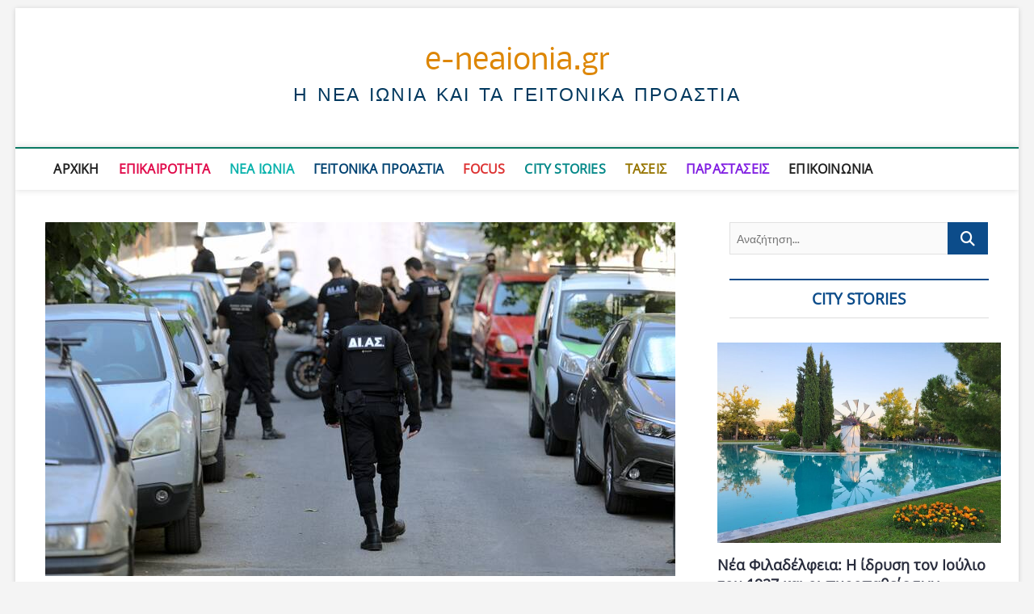

--- FILE ---
content_type: text/html; charset=UTF-8
request_url: https://e-neaionia.gr/blog/%CE%BA%CE%B7%CF%86%CE%B9%CF%83%CE%B9%CE%AC-%CF%87%CE%B5%CE%B9%CF%81%CE%BF%CF%80%CE%AD%CE%B4%CE%B5%CF%82-%CF%83%CE%B5-%CE%B5%CF%80%CE%AF%CE%B4%CE%BF%CE%BE%CE%BF-%CE%B4%CF%81%CE%AC%CE%BA%CE%BF/
body_size: 38475
content:
<!DOCTYPE html>
<html dir="ltr" lang="el" prefix="og: https://ogp.me/ns#">
<head>
<meta charset="UTF-8" />
<link rel="profile" href="http://gmpg.org/xfn/11" />
<title>Κηφισιά: Χειροπέδες σε επίδοξο “δράκο” που επιχείρησε να βιάσει δύο γυναίκες</title>
		 		 		 		 		 		 		 		 		 		 		 		 		 		 		 		 		 		 		 
		<!-- All in One SEO 4.9.3 - aioseo.com -->
	<meta name="description" content="e-neaionia.gr - Η Νέα Ιωνία και τα Γειτονικά Προάστια - Κηφισιά: Χειροπέδες σε επίδοξο “δράκο” που επιχείρησε να βιάσει δύο γυναίκες - Γειτονικά Προάστια" />
	<meta name="robots" content="max-image-preview:large" />
	<meta name="author" content="markornarou@gmail.com"/>
	<meta name="keywords" content="e-neaionia.gr,βιαστής,κηφισιά,ομάδα δι.ασ.,σύλληψη,γειτονικά προάστια" />
	<link rel="canonical" href="https://e-neaionia.gr/blog/%ce%ba%ce%b7%cf%86%ce%b9%cf%83%ce%b9%ce%ac-%cf%87%ce%b5%ce%b9%cf%81%ce%bf%cf%80%ce%ad%ce%b4%ce%b5%cf%82-%cf%83%ce%b5-%ce%b5%cf%80%ce%af%ce%b4%ce%bf%ce%be%ce%bf-%ce%b4%cf%81%ce%ac%ce%ba%ce%bf/" />
	<meta name="generator" content="All in One SEO (AIOSEO) 4.9.3" />
		<meta property="og:locale" content="el_GR" />
		<meta property="og:site_name" content="e-neaionia.gr - Η Νέα Ιωνία και τα Γειτονικά Προάστια - Κηφισιά: Χειροπέδες σε επίδοξο “δράκο” που επιχείρησε να βιάσει δύο γυναίκες" />
		<meta property="og:type" content="article" />
		<meta property="og:title" content="Κηφισιά: Χειροπέδες σε επίδοξο “δράκο” που επιχείρησε να βιάσει δύο γυναίκες" />
		<meta property="og:description" content="e-neaionia.gr - Η Νέα Ιωνία και τα Γειτονικά Προάστια - Κηφισιά: Χειροπέδες σε επίδοξο “δράκο” που επιχείρησε να βιάσει δύο γυναίκες - Γειτονικά Προάστια" />
		<meta property="og:url" content="https://e-neaionia.gr/blog/%ce%ba%ce%b7%cf%86%ce%b9%cf%83%ce%b9%ce%ac-%cf%87%ce%b5%ce%b9%cf%81%ce%bf%cf%80%ce%ad%ce%b4%ce%b5%cf%82-%cf%83%ce%b5-%ce%b5%cf%80%ce%af%ce%b4%ce%bf%ce%be%ce%bf-%ce%b4%cf%81%ce%ac%ce%ba%ce%bf/" />
		<meta property="fb:app_id" content="https://www.facebook.com/NewIonia" />
		<meta property="fb:admins" content="100069922826413" />
		<meta property="og:image" content="https://e-neaionia.gr/wp-content/uploads/2023/03/Ομάδα-ΔΙΑΣ.jpg" />
		<meta property="og:image:secure_url" content="https://e-neaionia.gr/wp-content/uploads/2023/03/Ομάδα-ΔΙΑΣ.jpg" />
		<meta property="og:image:width" content="780" />
		<meta property="og:image:height" content="438" />
		<meta property="article:tag" content="e-neaionia.gr" />
		<meta property="article:tag" content="βιαστής" />
		<meta property="article:tag" content="κηφισιά" />
		<meta property="article:tag" content="ομάδα δι.ασ." />
		<meta property="article:tag" content="σύλληψη" />
		<meta property="article:tag" content="γειτονικά προάστια" />
		<meta property="article:published_time" content="2023-03-21T10:12:00+00:00" />
		<meta property="article:modified_time" content="2023-03-21T15:21:32+00:00" />
		<meta property="article:publisher" content="https://www.facebook.com/NewIonia" />
		<meta name="twitter:card" content="summary_large_image" />
		<meta name="twitter:site" content="@IoniaNea" />
		<meta name="twitter:title" content="Κηφισιά: Χειροπέδες σε επίδοξο “δράκο” που επιχείρησε να βιάσει δύο γυναίκες" />
		<meta name="twitter:description" content="e-neaionia.gr - Η Νέα Ιωνία και τα Γειτονικά Προάστια - Κηφισιά: Χειροπέδες σε επίδοξο “δράκο” που επιχείρησε να βιάσει δύο γυναίκες - Γειτονικά Προάστια" />
		<meta name="twitter:image" content="https://e-neaionia.gr/wp-content/uploads/2023/03/Ομάδα-ΔΙΑΣ.jpg" />
		<script type="application/ld+json" class="aioseo-schema">
			{"@context":"https:\/\/schema.org","@graph":[{"@type":"BlogPosting","@id":"https:\/\/e-neaionia.gr\/blog\/%ce%ba%ce%b7%cf%86%ce%b9%cf%83%ce%b9%ce%ac-%cf%87%ce%b5%ce%b9%cf%81%ce%bf%cf%80%ce%ad%ce%b4%ce%b5%cf%82-%cf%83%ce%b5-%ce%b5%cf%80%ce%af%ce%b4%ce%bf%ce%be%ce%bf-%ce%b4%cf%81%ce%ac%ce%ba%ce%bf\/#blogposting","name":"\u039a\u03b7\u03c6\u03b9\u03c3\u03b9\u03ac: \u03a7\u03b5\u03b9\u03c1\u03bf\u03c0\u03ad\u03b4\u03b5\u03c2 \u03c3\u03b5 \u03b5\u03c0\u03af\u03b4\u03bf\u03be\u03bf \u201c\u03b4\u03c1\u03ac\u03ba\u03bf\u201d \u03c0\u03bf\u03c5 \u03b5\u03c0\u03b9\u03c7\u03b5\u03af\u03c1\u03b7\u03c3\u03b5 \u03bd\u03b1 \u03b2\u03b9\u03ac\u03c3\u03b5\u03b9 \u03b4\u03cd\u03bf \u03b3\u03c5\u03bd\u03b1\u03af\u03ba\u03b5\u03c2","headline":"\u039a\u03b7\u03c6\u03b9\u03c3\u03b9\u03ac: \u03a7\u03b5\u03b9\u03c1\u03bf\u03c0\u03ad\u03b4\u03b5\u03c2 \u03c3\u03b5 \u03b5\u03c0\u03af\u03b4\u03bf\u03be\u03bf &#8220;\u03b4\u03c1\u03ac\u03ba\u03bf&#8221; \u03c0\u03bf\u03c5 \u03b5\u03c0\u03b9\u03c7\u03b5\u03af\u03c1\u03b7\u03c3\u03b5 \u03bd\u03b1 \u03b2\u03b9\u03ac\u03c3\u03b5\u03b9 \u03b4\u03cd\u03bf \u03b3\u03c5\u03bd\u03b1\u03af\u03ba\u03b5\u03c2","author":{"@id":"https:\/\/e-neaionia.gr\/blog\/author\/markornarougmail-com\/#author"},"publisher":{"@id":"https:\/\/e-neaionia.gr\/#organization"},"image":{"@type":"ImageObject","url":"https:\/\/e-neaionia.gr\/wp-content\/uploads\/2023\/03\/\u039f\u03bc\u03ac\u03b4\u03b1-\u0394\u0399\u0391\u03a3.jpg","width":780,"height":438},"datePublished":"2023-03-21T12:12:00+02:00","dateModified":"2023-03-21T17:21:32+02:00","inLanguage":"el","mainEntityOfPage":{"@id":"https:\/\/e-neaionia.gr\/blog\/%ce%ba%ce%b7%cf%86%ce%b9%cf%83%ce%b9%ce%ac-%cf%87%ce%b5%ce%b9%cf%81%ce%bf%cf%80%ce%ad%ce%b4%ce%b5%cf%82-%cf%83%ce%b5-%ce%b5%cf%80%ce%af%ce%b4%ce%bf%ce%be%ce%bf-%ce%b4%cf%81%ce%ac%ce%ba%ce%bf\/#webpage"},"isPartOf":{"@id":"https:\/\/e-neaionia.gr\/blog\/%ce%ba%ce%b7%cf%86%ce%b9%cf%83%ce%b9%ce%ac-%cf%87%ce%b5%ce%b9%cf%81%ce%bf%cf%80%ce%ad%ce%b4%ce%b5%cf%82-%cf%83%ce%b5-%ce%b5%cf%80%ce%af%ce%b4%ce%bf%ce%be%ce%bf-%ce%b4%cf%81%ce%ac%ce%ba%ce%bf\/#webpage"},"articleSection":"\u0393\u03b5\u03b9\u03c4\u03bf\u03bd\u03b9\u03ba\u03ac \u03a0\u03c1\u03bf\u03ac\u03c3\u03c4\u03b9\u03b1, e-neaionia.gr, \u03b2\u03b9\u03b1\u03c3\u03c4\u03ae\u03c2, \u039a\u03b7\u03c6\u03b9\u03c3\u03b9\u03ac, \u03bf\u03bc\u03ac\u03b4\u03b1 \u0394\u0399.\u0391\u03a3., \u03c3\u03cd\u03bb\u03bb\u03b7\u03c8\u03b7"},{"@type":"BreadcrumbList","@id":"https:\/\/e-neaionia.gr\/blog\/%ce%ba%ce%b7%cf%86%ce%b9%cf%83%ce%b9%ce%ac-%cf%87%ce%b5%ce%b9%cf%81%ce%bf%cf%80%ce%ad%ce%b4%ce%b5%cf%82-%cf%83%ce%b5-%ce%b5%cf%80%ce%af%ce%b4%ce%bf%ce%be%ce%bf-%ce%b4%cf%81%ce%ac%ce%ba%ce%bf\/#breadcrumblist","itemListElement":[{"@type":"ListItem","@id":"https:\/\/e-neaionia.gr#listItem","position":1,"name":"Home","item":"https:\/\/e-neaionia.gr","nextItem":{"@type":"ListItem","@id":"https:\/\/e-neaionia.gr\/blog\/category\/%ce%b3%ce%b5%ce%b9%cf%84%ce%bf%ce%bd%ce%b9%ce%ba%ce%ac-%cf%80%cf%81%ce%bf%ce%ac%cf%83%cf%84%ce%b9%ce%b1\/#listItem","name":"\u0393\u03b5\u03b9\u03c4\u03bf\u03bd\u03b9\u03ba\u03ac \u03a0\u03c1\u03bf\u03ac\u03c3\u03c4\u03b9\u03b1"}},{"@type":"ListItem","@id":"https:\/\/e-neaionia.gr\/blog\/category\/%ce%b3%ce%b5%ce%b9%cf%84%ce%bf%ce%bd%ce%b9%ce%ba%ce%ac-%cf%80%cf%81%ce%bf%ce%ac%cf%83%cf%84%ce%b9%ce%b1\/#listItem","position":2,"name":"\u0393\u03b5\u03b9\u03c4\u03bf\u03bd\u03b9\u03ba\u03ac \u03a0\u03c1\u03bf\u03ac\u03c3\u03c4\u03b9\u03b1","item":"https:\/\/e-neaionia.gr\/blog\/category\/%ce%b3%ce%b5%ce%b9%cf%84%ce%bf%ce%bd%ce%b9%ce%ba%ce%ac-%cf%80%cf%81%ce%bf%ce%ac%cf%83%cf%84%ce%b9%ce%b1\/","nextItem":{"@type":"ListItem","@id":"https:\/\/e-neaionia.gr\/blog\/%ce%ba%ce%b7%cf%86%ce%b9%cf%83%ce%b9%ce%ac-%cf%87%ce%b5%ce%b9%cf%81%ce%bf%cf%80%ce%ad%ce%b4%ce%b5%cf%82-%cf%83%ce%b5-%ce%b5%cf%80%ce%af%ce%b4%ce%bf%ce%be%ce%bf-%ce%b4%cf%81%ce%ac%ce%ba%ce%bf\/#listItem","name":"\u039a\u03b7\u03c6\u03b9\u03c3\u03b9\u03ac: \u03a7\u03b5\u03b9\u03c1\u03bf\u03c0\u03ad\u03b4\u03b5\u03c2 \u03c3\u03b5 \u03b5\u03c0\u03af\u03b4\u03bf\u03be\u03bf &#8220;\u03b4\u03c1\u03ac\u03ba\u03bf&#8221; \u03c0\u03bf\u03c5 \u03b5\u03c0\u03b9\u03c7\u03b5\u03af\u03c1\u03b7\u03c3\u03b5 \u03bd\u03b1 \u03b2\u03b9\u03ac\u03c3\u03b5\u03b9 \u03b4\u03cd\u03bf \u03b3\u03c5\u03bd\u03b1\u03af\u03ba\u03b5\u03c2"},"previousItem":{"@type":"ListItem","@id":"https:\/\/e-neaionia.gr#listItem","name":"Home"}},{"@type":"ListItem","@id":"https:\/\/e-neaionia.gr\/blog\/%ce%ba%ce%b7%cf%86%ce%b9%cf%83%ce%b9%ce%ac-%cf%87%ce%b5%ce%b9%cf%81%ce%bf%cf%80%ce%ad%ce%b4%ce%b5%cf%82-%cf%83%ce%b5-%ce%b5%cf%80%ce%af%ce%b4%ce%bf%ce%be%ce%bf-%ce%b4%cf%81%ce%ac%ce%ba%ce%bf\/#listItem","position":3,"name":"\u039a\u03b7\u03c6\u03b9\u03c3\u03b9\u03ac: \u03a7\u03b5\u03b9\u03c1\u03bf\u03c0\u03ad\u03b4\u03b5\u03c2 \u03c3\u03b5 \u03b5\u03c0\u03af\u03b4\u03bf\u03be\u03bf &#8220;\u03b4\u03c1\u03ac\u03ba\u03bf&#8221; \u03c0\u03bf\u03c5 \u03b5\u03c0\u03b9\u03c7\u03b5\u03af\u03c1\u03b7\u03c3\u03b5 \u03bd\u03b1 \u03b2\u03b9\u03ac\u03c3\u03b5\u03b9 \u03b4\u03cd\u03bf \u03b3\u03c5\u03bd\u03b1\u03af\u03ba\u03b5\u03c2","previousItem":{"@type":"ListItem","@id":"https:\/\/e-neaionia.gr\/blog\/category\/%ce%b3%ce%b5%ce%b9%cf%84%ce%bf%ce%bd%ce%b9%ce%ba%ce%ac-%cf%80%cf%81%ce%bf%ce%ac%cf%83%cf%84%ce%b9%ce%b1\/#listItem","name":"\u0393\u03b5\u03b9\u03c4\u03bf\u03bd\u03b9\u03ba\u03ac \u03a0\u03c1\u03bf\u03ac\u03c3\u03c4\u03b9\u03b1"}}]},{"@type":"Organization","@id":"https:\/\/e-neaionia.gr\/#organization","name":"e-neaionia.gr","description":"\u0397 \u039d\u03ad\u03b1 \u0399\u03c9\u03bd\u03af\u03b1 \u03ba\u03b1\u03b9 \u03c4\u03b1 \u0393\u03b5\u03b9\u03c4\u03bf\u03bd\u03b9\u03ba\u03ac \u03a0\u03c1\u03bf\u03ac\u03c3\u03c4\u03b9\u03b1","url":"https:\/\/e-neaionia.gr\/","telephone":"+302121042171","logo":{"@type":"ImageObject","url":"https:\/\/e-neaionia.gr\/wp-content\/uploads\/2023\/04\/e-neaionia11.jpg","@id":"https:\/\/e-neaionia.gr\/blog\/%ce%ba%ce%b7%cf%86%ce%b9%cf%83%ce%b9%ce%ac-%cf%87%ce%b5%ce%b9%cf%81%ce%bf%cf%80%ce%ad%ce%b4%ce%b5%cf%82-%cf%83%ce%b5-%ce%b5%cf%80%ce%af%ce%b4%ce%bf%ce%be%ce%bf-%ce%b4%cf%81%ce%ac%ce%ba%ce%bf\/#organizationLogo","width":903,"height":602},"image":{"@id":"https:\/\/e-neaionia.gr\/blog\/%ce%ba%ce%b7%cf%86%ce%b9%cf%83%ce%b9%ce%ac-%cf%87%ce%b5%ce%b9%cf%81%ce%bf%cf%80%ce%ad%ce%b4%ce%b5%cf%82-%cf%83%ce%b5-%ce%b5%cf%80%ce%af%ce%b4%ce%bf%ce%be%ce%bf-%ce%b4%cf%81%ce%ac%ce%ba%ce%bf\/#organizationLogo"},"sameAs":["https:\/\/www.instagram.com\/eneaionia\/","https:\/\/gr.pinterest.com\/infoneaionia\/","https:\/\/www.youtube.com\/channel\/UCKwLWb5s7Ob5BYXRsHftgPQ","https:\/\/www.linkedin.com\/in\/neaionia-865938211\/"]},{"@type":"Person","@id":"https:\/\/e-neaionia.gr\/blog\/author\/markornarougmail-com\/#author","url":"https:\/\/e-neaionia.gr\/blog\/author\/markornarougmail-com\/","name":"markornarou@gmail.com"},{"@type":"WebPage","@id":"https:\/\/e-neaionia.gr\/blog\/%ce%ba%ce%b7%cf%86%ce%b9%cf%83%ce%b9%ce%ac-%cf%87%ce%b5%ce%b9%cf%81%ce%bf%cf%80%ce%ad%ce%b4%ce%b5%cf%82-%cf%83%ce%b5-%ce%b5%cf%80%ce%af%ce%b4%ce%bf%ce%be%ce%bf-%ce%b4%cf%81%ce%ac%ce%ba%ce%bf\/#webpage","url":"https:\/\/e-neaionia.gr\/blog\/%ce%ba%ce%b7%cf%86%ce%b9%cf%83%ce%b9%ce%ac-%cf%87%ce%b5%ce%b9%cf%81%ce%bf%cf%80%ce%ad%ce%b4%ce%b5%cf%82-%cf%83%ce%b5-%ce%b5%cf%80%ce%af%ce%b4%ce%bf%ce%be%ce%bf-%ce%b4%cf%81%ce%ac%ce%ba%ce%bf\/","name":"\u039a\u03b7\u03c6\u03b9\u03c3\u03b9\u03ac: \u03a7\u03b5\u03b9\u03c1\u03bf\u03c0\u03ad\u03b4\u03b5\u03c2 \u03c3\u03b5 \u03b5\u03c0\u03af\u03b4\u03bf\u03be\u03bf \u201c\u03b4\u03c1\u03ac\u03ba\u03bf\u201d \u03c0\u03bf\u03c5 \u03b5\u03c0\u03b9\u03c7\u03b5\u03af\u03c1\u03b7\u03c3\u03b5 \u03bd\u03b1 \u03b2\u03b9\u03ac\u03c3\u03b5\u03b9 \u03b4\u03cd\u03bf \u03b3\u03c5\u03bd\u03b1\u03af\u03ba\u03b5\u03c2","description":"e-neaionia.gr - \u0397 \u039d\u03ad\u03b1 \u0399\u03c9\u03bd\u03af\u03b1 \u03ba\u03b1\u03b9 \u03c4\u03b1 \u0393\u03b5\u03b9\u03c4\u03bf\u03bd\u03b9\u03ba\u03ac \u03a0\u03c1\u03bf\u03ac\u03c3\u03c4\u03b9\u03b1 - \u039a\u03b7\u03c6\u03b9\u03c3\u03b9\u03ac: \u03a7\u03b5\u03b9\u03c1\u03bf\u03c0\u03ad\u03b4\u03b5\u03c2 \u03c3\u03b5 \u03b5\u03c0\u03af\u03b4\u03bf\u03be\u03bf \u201c\u03b4\u03c1\u03ac\u03ba\u03bf\u201d \u03c0\u03bf\u03c5 \u03b5\u03c0\u03b9\u03c7\u03b5\u03af\u03c1\u03b7\u03c3\u03b5 \u03bd\u03b1 \u03b2\u03b9\u03ac\u03c3\u03b5\u03b9 \u03b4\u03cd\u03bf \u03b3\u03c5\u03bd\u03b1\u03af\u03ba\u03b5\u03c2 - \u0393\u03b5\u03b9\u03c4\u03bf\u03bd\u03b9\u03ba\u03ac \u03a0\u03c1\u03bf\u03ac\u03c3\u03c4\u03b9\u03b1","inLanguage":"el","isPartOf":{"@id":"https:\/\/e-neaionia.gr\/#website"},"breadcrumb":{"@id":"https:\/\/e-neaionia.gr\/blog\/%ce%ba%ce%b7%cf%86%ce%b9%cf%83%ce%b9%ce%ac-%cf%87%ce%b5%ce%b9%cf%81%ce%bf%cf%80%ce%ad%ce%b4%ce%b5%cf%82-%cf%83%ce%b5-%ce%b5%cf%80%ce%af%ce%b4%ce%bf%ce%be%ce%bf-%ce%b4%cf%81%ce%ac%ce%ba%ce%bf\/#breadcrumblist"},"author":{"@id":"https:\/\/e-neaionia.gr\/blog\/author\/markornarougmail-com\/#author"},"creator":{"@id":"https:\/\/e-neaionia.gr\/blog\/author\/markornarougmail-com\/#author"},"image":{"@type":"ImageObject","url":"https:\/\/e-neaionia.gr\/wp-content\/uploads\/2023\/03\/\u039f\u03bc\u03ac\u03b4\u03b1-\u0394\u0399\u0391\u03a3.jpg","@id":"https:\/\/e-neaionia.gr\/blog\/%ce%ba%ce%b7%cf%86%ce%b9%cf%83%ce%b9%ce%ac-%cf%87%ce%b5%ce%b9%cf%81%ce%bf%cf%80%ce%ad%ce%b4%ce%b5%cf%82-%cf%83%ce%b5-%ce%b5%cf%80%ce%af%ce%b4%ce%bf%ce%be%ce%bf-%ce%b4%cf%81%ce%ac%ce%ba%ce%bf\/#mainImage","width":780,"height":438},"primaryImageOfPage":{"@id":"https:\/\/e-neaionia.gr\/blog\/%ce%ba%ce%b7%cf%86%ce%b9%cf%83%ce%b9%ce%ac-%cf%87%ce%b5%ce%b9%cf%81%ce%bf%cf%80%ce%ad%ce%b4%ce%b5%cf%82-%cf%83%ce%b5-%ce%b5%cf%80%ce%af%ce%b4%ce%bf%ce%be%ce%bf-%ce%b4%cf%81%ce%ac%ce%ba%ce%bf\/#mainImage"},"datePublished":"2023-03-21T12:12:00+02:00","dateModified":"2023-03-21T17:21:32+02:00"},{"@type":"WebSite","@id":"https:\/\/e-neaionia.gr\/#website","url":"https:\/\/e-neaionia.gr\/","name":"e-neaionia.gr","alternateName":"\u0397 \u039d\u03ad\u03b1 \u0399\u03c9\u03bd\u03af\u03b1 \u03ba\u03b1\u03b9 \u03c4\u03b1 \u0393\u03b5\u03b9\u03c4\u03bf\u03bd\u03b9\u03ba\u03ac \u03a0\u03c1\u03bf\u03ac\u03c3\u03c4\u03b9\u03b1","description":"\u0397 \u039d\u03ad\u03b1 \u0399\u03c9\u03bd\u03af\u03b1 \u03ba\u03b1\u03b9 \u03c4\u03b1 \u0393\u03b5\u03b9\u03c4\u03bf\u03bd\u03b9\u03ba\u03ac \u03a0\u03c1\u03bf\u03ac\u03c3\u03c4\u03b9\u03b1","inLanguage":"el","publisher":{"@id":"https:\/\/e-neaionia.gr\/#organization"}}]}
		</script>
		<!-- All in One SEO -->

<link rel='dns-prefetch' href='//a.omappapi.com' />
<link rel='dns-prefetch' href='//www.googletagmanager.com' />
<link rel="alternate" type="application/rss+xml" title="Ροή RSS &raquo; e-neaionia.gr" href="https://e-neaionia.gr/feed/" />
<link rel="alternate" type="application/rss+xml" title="Ροή Σχολίων &raquo; e-neaionia.gr" href="https://e-neaionia.gr/comments/feed/" />
<link rel="alternate" title="oEmbed (JSON)" type="application/json+oembed" href="https://e-neaionia.gr/wp-json/oembed/1.0/embed?url=https%3A%2F%2Fe-neaionia.gr%2Fblog%2F%25ce%25ba%25ce%25b7%25cf%2586%25ce%25b9%25cf%2583%25ce%25b9%25ce%25ac-%25cf%2587%25ce%25b5%25ce%25b9%25cf%2581%25ce%25bf%25cf%2580%25ce%25ad%25ce%25b4%25ce%25b5%25cf%2582-%25cf%2583%25ce%25b5-%25ce%25b5%25cf%2580%25ce%25af%25ce%25b4%25ce%25bf%25ce%25be%25ce%25bf-%25ce%25b4%25cf%2581%25ce%25ac%25ce%25ba%25ce%25bf%2F" />
<link rel="alternate" title="oEmbed (XML)" type="text/xml+oembed" href="https://e-neaionia.gr/wp-json/oembed/1.0/embed?url=https%3A%2F%2Fe-neaionia.gr%2Fblog%2F%25ce%25ba%25ce%25b7%25cf%2586%25ce%25b9%25cf%2583%25ce%25b9%25ce%25ac-%25cf%2587%25ce%25b5%25ce%25b9%25cf%2581%25ce%25bf%25cf%2580%25ce%25ad%25ce%25b4%25ce%25b5%25cf%2582-%25cf%2583%25ce%25b5-%25ce%25b5%25cf%2580%25ce%25af%25ce%25b4%25ce%25bf%25ce%25be%25ce%25bf-%25ce%25b4%25cf%2581%25ce%25ac%25ce%25ba%25ce%25bf%2F&#038;format=xml" />
		<!-- This site uses the Google Analytics by MonsterInsights plugin v9.11.1 - Using Analytics tracking - https://www.monsterinsights.com/ -->
							<script src="//www.googletagmanager.com/gtag/js?id=G-B2E7252PS5"  data-cfasync="false" data-wpfc-render="false" type="text/javascript" async></script>
			<script data-cfasync="false" data-wpfc-render="false" type="text/javascript">
				var mi_version = '9.11.1';
				var mi_track_user = true;
				var mi_no_track_reason = '';
								var MonsterInsightsDefaultLocations = {"page_location":"https:\/\/e-neaionia.gr\/blog\/%CE%BA%CE%B7%CF%86%CE%B9%CF%83%CE%B9%CE%AC-%CF%87%CE%B5%CE%B9%CF%81%CE%BF%CF%80%CE%AD%CE%B4%CE%B5%CF%82-%CF%83%CE%B5-%CE%B5%CF%80%CE%AF%CE%B4%CE%BF%CE%BE%CE%BF-%CE%B4%CF%81%CE%AC%CE%BA%CE%BF\/"};
								if ( typeof MonsterInsightsPrivacyGuardFilter === 'function' ) {
					var MonsterInsightsLocations = (typeof MonsterInsightsExcludeQuery === 'object') ? MonsterInsightsPrivacyGuardFilter( MonsterInsightsExcludeQuery ) : MonsterInsightsPrivacyGuardFilter( MonsterInsightsDefaultLocations );
				} else {
					var MonsterInsightsLocations = (typeof MonsterInsightsExcludeQuery === 'object') ? MonsterInsightsExcludeQuery : MonsterInsightsDefaultLocations;
				}

								var disableStrs = [
										'ga-disable-G-B2E7252PS5',
									];

				/* Function to detect opted out users */
				function __gtagTrackerIsOptedOut() {
					for (var index = 0; index < disableStrs.length; index++) {
						if (document.cookie.indexOf(disableStrs[index] + '=true') > -1) {
							return true;
						}
					}

					return false;
				}

				/* Disable tracking if the opt-out cookie exists. */
				if (__gtagTrackerIsOptedOut()) {
					for (var index = 0; index < disableStrs.length; index++) {
						window[disableStrs[index]] = true;
					}
				}

				/* Opt-out function */
				function __gtagTrackerOptout() {
					for (var index = 0; index < disableStrs.length; index++) {
						document.cookie = disableStrs[index] + '=true; expires=Thu, 31 Dec 2099 23:59:59 UTC; path=/';
						window[disableStrs[index]] = true;
					}
				}

				if ('undefined' === typeof gaOptout) {
					function gaOptout() {
						__gtagTrackerOptout();
					}
				}
								window.dataLayer = window.dataLayer || [];

				window.MonsterInsightsDualTracker = {
					helpers: {},
					trackers: {},
				};
				if (mi_track_user) {
					function __gtagDataLayer() {
						dataLayer.push(arguments);
					}

					function __gtagTracker(type, name, parameters) {
						if (!parameters) {
							parameters = {};
						}

						if (parameters.send_to) {
							__gtagDataLayer.apply(null, arguments);
							return;
						}

						if (type === 'event') {
														parameters.send_to = monsterinsights_frontend.v4_id;
							var hookName = name;
							if (typeof parameters['event_category'] !== 'undefined') {
								hookName = parameters['event_category'] + ':' + name;
							}

							if (typeof MonsterInsightsDualTracker.trackers[hookName] !== 'undefined') {
								MonsterInsightsDualTracker.trackers[hookName](parameters);
							} else {
								__gtagDataLayer('event', name, parameters);
							}
							
						} else {
							__gtagDataLayer.apply(null, arguments);
						}
					}

					__gtagTracker('js', new Date());
					__gtagTracker('set', {
						'developer_id.dZGIzZG': true,
											});
					if ( MonsterInsightsLocations.page_location ) {
						__gtagTracker('set', MonsterInsightsLocations);
					}
										__gtagTracker('config', 'G-B2E7252PS5', {"forceSSL":"true","link_attribution":"true"} );
										window.gtag = __gtagTracker;										(function () {
						/* https://developers.google.com/analytics/devguides/collection/analyticsjs/ */
						/* ga and __gaTracker compatibility shim. */
						var noopfn = function () {
							return null;
						};
						var newtracker = function () {
							return new Tracker();
						};
						var Tracker = function () {
							return null;
						};
						var p = Tracker.prototype;
						p.get = noopfn;
						p.set = noopfn;
						p.send = function () {
							var args = Array.prototype.slice.call(arguments);
							args.unshift('send');
							__gaTracker.apply(null, args);
						};
						var __gaTracker = function () {
							var len = arguments.length;
							if (len === 0) {
								return;
							}
							var f = arguments[len - 1];
							if (typeof f !== 'object' || f === null || typeof f.hitCallback !== 'function') {
								if ('send' === arguments[0]) {
									var hitConverted, hitObject = false, action;
									if ('event' === arguments[1]) {
										if ('undefined' !== typeof arguments[3]) {
											hitObject = {
												'eventAction': arguments[3],
												'eventCategory': arguments[2],
												'eventLabel': arguments[4],
												'value': arguments[5] ? arguments[5] : 1,
											}
										}
									}
									if ('pageview' === arguments[1]) {
										if ('undefined' !== typeof arguments[2]) {
											hitObject = {
												'eventAction': 'page_view',
												'page_path': arguments[2],
											}
										}
									}
									if (typeof arguments[2] === 'object') {
										hitObject = arguments[2];
									}
									if (typeof arguments[5] === 'object') {
										Object.assign(hitObject, arguments[5]);
									}
									if ('undefined' !== typeof arguments[1].hitType) {
										hitObject = arguments[1];
										if ('pageview' === hitObject.hitType) {
											hitObject.eventAction = 'page_view';
										}
									}
									if (hitObject) {
										action = 'timing' === arguments[1].hitType ? 'timing_complete' : hitObject.eventAction;
										hitConverted = mapArgs(hitObject);
										__gtagTracker('event', action, hitConverted);
									}
								}
								return;
							}

							function mapArgs(args) {
								var arg, hit = {};
								var gaMap = {
									'eventCategory': 'event_category',
									'eventAction': 'event_action',
									'eventLabel': 'event_label',
									'eventValue': 'event_value',
									'nonInteraction': 'non_interaction',
									'timingCategory': 'event_category',
									'timingVar': 'name',
									'timingValue': 'value',
									'timingLabel': 'event_label',
									'page': 'page_path',
									'location': 'page_location',
									'title': 'page_title',
									'referrer' : 'page_referrer',
								};
								for (arg in args) {
																		if (!(!args.hasOwnProperty(arg) || !gaMap.hasOwnProperty(arg))) {
										hit[gaMap[arg]] = args[arg];
									} else {
										hit[arg] = args[arg];
									}
								}
								return hit;
							}

							try {
								f.hitCallback();
							} catch (ex) {
							}
						};
						__gaTracker.create = newtracker;
						__gaTracker.getByName = newtracker;
						__gaTracker.getAll = function () {
							return [];
						};
						__gaTracker.remove = noopfn;
						__gaTracker.loaded = true;
						window['__gaTracker'] = __gaTracker;
					})();
									} else {
										console.log("");
					(function () {
						function __gtagTracker() {
							return null;
						}

						window['__gtagTracker'] = __gtagTracker;
						window['gtag'] = __gtagTracker;
					})();
									}
			</script>
							<!-- / Google Analytics by MonsterInsights -->
		<style id='wp-img-auto-sizes-contain-inline-css' type='text/css'>
img:is([sizes=auto i],[sizes^="auto," i]){contain-intrinsic-size:3000px 1500px}
/*# sourceURL=wp-img-auto-sizes-contain-inline-css */
</style>

<style id='wp-emoji-styles-inline-css' type='text/css'>

	img.wp-smiley, img.emoji {
		display: inline !important;
		border: none !important;
		box-shadow: none !important;
		height: 1em !important;
		width: 1em !important;
		margin: 0 0.07em !important;
		vertical-align: -0.1em !important;
		background: none !important;
		padding: 0 !important;
	}
/*# sourceURL=wp-emoji-styles-inline-css */
</style>
<link rel='stylesheet' id='wp-block-library-css' href='https://e-neaionia.gr/wp-includes/css/dist/block-library/style.min.css?ver=6.9' type='text/css' media='all' />
<style id='wp-block-heading-inline-css' type='text/css'>
h1:where(.wp-block-heading).has-background,h2:where(.wp-block-heading).has-background,h3:where(.wp-block-heading).has-background,h4:where(.wp-block-heading).has-background,h5:where(.wp-block-heading).has-background,h6:where(.wp-block-heading).has-background{padding:1.25em 2.375em}h1.has-text-align-left[style*=writing-mode]:where([style*=vertical-lr]),h1.has-text-align-right[style*=writing-mode]:where([style*=vertical-rl]),h2.has-text-align-left[style*=writing-mode]:where([style*=vertical-lr]),h2.has-text-align-right[style*=writing-mode]:where([style*=vertical-rl]),h3.has-text-align-left[style*=writing-mode]:where([style*=vertical-lr]),h3.has-text-align-right[style*=writing-mode]:where([style*=vertical-rl]),h4.has-text-align-left[style*=writing-mode]:where([style*=vertical-lr]),h4.has-text-align-right[style*=writing-mode]:where([style*=vertical-rl]),h5.has-text-align-left[style*=writing-mode]:where([style*=vertical-lr]),h5.has-text-align-right[style*=writing-mode]:where([style*=vertical-rl]),h6.has-text-align-left[style*=writing-mode]:where([style*=vertical-lr]),h6.has-text-align-right[style*=writing-mode]:where([style*=vertical-rl]){rotate:180deg}
/*# sourceURL=https://e-neaionia.gr/wp-includes/blocks/heading/style.min.css */
</style>
<style id='wp-block-paragraph-inline-css' type='text/css'>
.is-small-text{font-size:.875em}.is-regular-text{font-size:1em}.is-large-text{font-size:2.25em}.is-larger-text{font-size:3em}.has-drop-cap:not(:focus):first-letter{float:left;font-size:8.4em;font-style:normal;font-weight:100;line-height:.68;margin:.05em .1em 0 0;text-transform:uppercase}body.rtl .has-drop-cap:not(:focus):first-letter{float:none;margin-left:.1em}p.has-drop-cap.has-background{overflow:hidden}:root :where(p.has-background){padding:1.25em 2.375em}:where(p.has-text-color:not(.has-link-color)) a{color:inherit}p.has-text-align-left[style*="writing-mode:vertical-lr"],p.has-text-align-right[style*="writing-mode:vertical-rl"]{rotate:180deg}
/*# sourceURL=https://e-neaionia.gr/wp-includes/blocks/paragraph/style.min.css */
</style>
<style id='global-styles-inline-css' type='text/css'>
:root{--wp--preset--aspect-ratio--square: 1;--wp--preset--aspect-ratio--4-3: 4/3;--wp--preset--aspect-ratio--3-4: 3/4;--wp--preset--aspect-ratio--3-2: 3/2;--wp--preset--aspect-ratio--2-3: 2/3;--wp--preset--aspect-ratio--16-9: 16/9;--wp--preset--aspect-ratio--9-16: 9/16;--wp--preset--color--black: #000000;--wp--preset--color--cyan-bluish-gray: #abb8c3;--wp--preset--color--white: #ffffff;--wp--preset--color--pale-pink: #f78da7;--wp--preset--color--vivid-red: #cf2e2e;--wp--preset--color--luminous-vivid-orange: #ff6900;--wp--preset--color--luminous-vivid-amber: #fcb900;--wp--preset--color--light-green-cyan: #7bdcb5;--wp--preset--color--vivid-green-cyan: #00d084;--wp--preset--color--pale-cyan-blue: #8ed1fc;--wp--preset--color--vivid-cyan-blue: #0693e3;--wp--preset--color--vivid-purple: #9b51e0;--wp--preset--gradient--vivid-cyan-blue-to-vivid-purple: linear-gradient(135deg,rgb(6,147,227) 0%,rgb(155,81,224) 100%);--wp--preset--gradient--light-green-cyan-to-vivid-green-cyan: linear-gradient(135deg,rgb(122,220,180) 0%,rgb(0,208,130) 100%);--wp--preset--gradient--luminous-vivid-amber-to-luminous-vivid-orange: linear-gradient(135deg,rgb(252,185,0) 0%,rgb(255,105,0) 100%);--wp--preset--gradient--luminous-vivid-orange-to-vivid-red: linear-gradient(135deg,rgb(255,105,0) 0%,rgb(207,46,46) 100%);--wp--preset--gradient--very-light-gray-to-cyan-bluish-gray: linear-gradient(135deg,rgb(238,238,238) 0%,rgb(169,184,195) 100%);--wp--preset--gradient--cool-to-warm-spectrum: linear-gradient(135deg,rgb(74,234,220) 0%,rgb(151,120,209) 20%,rgb(207,42,186) 40%,rgb(238,44,130) 60%,rgb(251,105,98) 80%,rgb(254,248,76) 100%);--wp--preset--gradient--blush-light-purple: linear-gradient(135deg,rgb(255,206,236) 0%,rgb(152,150,240) 100%);--wp--preset--gradient--blush-bordeaux: linear-gradient(135deg,rgb(254,205,165) 0%,rgb(254,45,45) 50%,rgb(107,0,62) 100%);--wp--preset--gradient--luminous-dusk: linear-gradient(135deg,rgb(255,203,112) 0%,rgb(199,81,192) 50%,rgb(65,88,208) 100%);--wp--preset--gradient--pale-ocean: linear-gradient(135deg,rgb(255,245,203) 0%,rgb(182,227,212) 50%,rgb(51,167,181) 100%);--wp--preset--gradient--electric-grass: linear-gradient(135deg,rgb(202,248,128) 0%,rgb(113,206,126) 100%);--wp--preset--gradient--midnight: linear-gradient(135deg,rgb(2,3,129) 0%,rgb(40,116,252) 100%);--wp--preset--font-size--small: 13px;--wp--preset--font-size--medium: 20px;--wp--preset--font-size--large: 36px;--wp--preset--font-size--x-large: 42px;--wp--preset--spacing--20: 0.44rem;--wp--preset--spacing--30: 0.67rem;--wp--preset--spacing--40: 1rem;--wp--preset--spacing--50: 1.5rem;--wp--preset--spacing--60: 2.25rem;--wp--preset--spacing--70: 3.38rem;--wp--preset--spacing--80: 5.06rem;--wp--preset--shadow--natural: 6px 6px 9px rgba(0, 0, 0, 0.2);--wp--preset--shadow--deep: 12px 12px 50px rgba(0, 0, 0, 0.4);--wp--preset--shadow--sharp: 6px 6px 0px rgba(0, 0, 0, 0.2);--wp--preset--shadow--outlined: 6px 6px 0px -3px rgb(255, 255, 255), 6px 6px rgb(0, 0, 0);--wp--preset--shadow--crisp: 6px 6px 0px rgb(0, 0, 0);}:where(.is-layout-flex){gap: 0.5em;}:where(.is-layout-grid){gap: 0.5em;}body .is-layout-flex{display: flex;}.is-layout-flex{flex-wrap: wrap;align-items: center;}.is-layout-flex > :is(*, div){margin: 0;}body .is-layout-grid{display: grid;}.is-layout-grid > :is(*, div){margin: 0;}:where(.wp-block-columns.is-layout-flex){gap: 2em;}:where(.wp-block-columns.is-layout-grid){gap: 2em;}:where(.wp-block-post-template.is-layout-flex){gap: 1.25em;}:where(.wp-block-post-template.is-layout-grid){gap: 1.25em;}.has-black-color{color: var(--wp--preset--color--black) !important;}.has-cyan-bluish-gray-color{color: var(--wp--preset--color--cyan-bluish-gray) !important;}.has-white-color{color: var(--wp--preset--color--white) !important;}.has-pale-pink-color{color: var(--wp--preset--color--pale-pink) !important;}.has-vivid-red-color{color: var(--wp--preset--color--vivid-red) !important;}.has-luminous-vivid-orange-color{color: var(--wp--preset--color--luminous-vivid-orange) !important;}.has-luminous-vivid-amber-color{color: var(--wp--preset--color--luminous-vivid-amber) !important;}.has-light-green-cyan-color{color: var(--wp--preset--color--light-green-cyan) !important;}.has-vivid-green-cyan-color{color: var(--wp--preset--color--vivid-green-cyan) !important;}.has-pale-cyan-blue-color{color: var(--wp--preset--color--pale-cyan-blue) !important;}.has-vivid-cyan-blue-color{color: var(--wp--preset--color--vivid-cyan-blue) !important;}.has-vivid-purple-color{color: var(--wp--preset--color--vivid-purple) !important;}.has-black-background-color{background-color: var(--wp--preset--color--black) !important;}.has-cyan-bluish-gray-background-color{background-color: var(--wp--preset--color--cyan-bluish-gray) !important;}.has-white-background-color{background-color: var(--wp--preset--color--white) !important;}.has-pale-pink-background-color{background-color: var(--wp--preset--color--pale-pink) !important;}.has-vivid-red-background-color{background-color: var(--wp--preset--color--vivid-red) !important;}.has-luminous-vivid-orange-background-color{background-color: var(--wp--preset--color--luminous-vivid-orange) !important;}.has-luminous-vivid-amber-background-color{background-color: var(--wp--preset--color--luminous-vivid-amber) !important;}.has-light-green-cyan-background-color{background-color: var(--wp--preset--color--light-green-cyan) !important;}.has-vivid-green-cyan-background-color{background-color: var(--wp--preset--color--vivid-green-cyan) !important;}.has-pale-cyan-blue-background-color{background-color: var(--wp--preset--color--pale-cyan-blue) !important;}.has-vivid-cyan-blue-background-color{background-color: var(--wp--preset--color--vivid-cyan-blue) !important;}.has-vivid-purple-background-color{background-color: var(--wp--preset--color--vivid-purple) !important;}.has-black-border-color{border-color: var(--wp--preset--color--black) !important;}.has-cyan-bluish-gray-border-color{border-color: var(--wp--preset--color--cyan-bluish-gray) !important;}.has-white-border-color{border-color: var(--wp--preset--color--white) !important;}.has-pale-pink-border-color{border-color: var(--wp--preset--color--pale-pink) !important;}.has-vivid-red-border-color{border-color: var(--wp--preset--color--vivid-red) !important;}.has-luminous-vivid-orange-border-color{border-color: var(--wp--preset--color--luminous-vivid-orange) !important;}.has-luminous-vivid-amber-border-color{border-color: var(--wp--preset--color--luminous-vivid-amber) !important;}.has-light-green-cyan-border-color{border-color: var(--wp--preset--color--light-green-cyan) !important;}.has-vivid-green-cyan-border-color{border-color: var(--wp--preset--color--vivid-green-cyan) !important;}.has-pale-cyan-blue-border-color{border-color: var(--wp--preset--color--pale-cyan-blue) !important;}.has-vivid-cyan-blue-border-color{border-color: var(--wp--preset--color--vivid-cyan-blue) !important;}.has-vivid-purple-border-color{border-color: var(--wp--preset--color--vivid-purple) !important;}.has-vivid-cyan-blue-to-vivid-purple-gradient-background{background: var(--wp--preset--gradient--vivid-cyan-blue-to-vivid-purple) !important;}.has-light-green-cyan-to-vivid-green-cyan-gradient-background{background: var(--wp--preset--gradient--light-green-cyan-to-vivid-green-cyan) !important;}.has-luminous-vivid-amber-to-luminous-vivid-orange-gradient-background{background: var(--wp--preset--gradient--luminous-vivid-amber-to-luminous-vivid-orange) !important;}.has-luminous-vivid-orange-to-vivid-red-gradient-background{background: var(--wp--preset--gradient--luminous-vivid-orange-to-vivid-red) !important;}.has-very-light-gray-to-cyan-bluish-gray-gradient-background{background: var(--wp--preset--gradient--very-light-gray-to-cyan-bluish-gray) !important;}.has-cool-to-warm-spectrum-gradient-background{background: var(--wp--preset--gradient--cool-to-warm-spectrum) !important;}.has-blush-light-purple-gradient-background{background: var(--wp--preset--gradient--blush-light-purple) !important;}.has-blush-bordeaux-gradient-background{background: var(--wp--preset--gradient--blush-bordeaux) !important;}.has-luminous-dusk-gradient-background{background: var(--wp--preset--gradient--luminous-dusk) !important;}.has-pale-ocean-gradient-background{background: var(--wp--preset--gradient--pale-ocean) !important;}.has-electric-grass-gradient-background{background: var(--wp--preset--gradient--electric-grass) !important;}.has-midnight-gradient-background{background: var(--wp--preset--gradient--midnight) !important;}.has-small-font-size{font-size: var(--wp--preset--font-size--small) !important;}.has-medium-font-size{font-size: var(--wp--preset--font-size--medium) !important;}.has-large-font-size{font-size: var(--wp--preset--font-size--large) !important;}.has-x-large-font-size{font-size: var(--wp--preset--font-size--x-large) !important;}
/*# sourceURL=global-styles-inline-css */
</style>

<style id='classic-theme-styles-inline-css' type='text/css'>
/*! This file is auto-generated */
.wp-block-button__link{color:#fff;background-color:#32373c;border-radius:9999px;box-shadow:none;text-decoration:none;padding:calc(.667em + 2px) calc(1.333em + 2px);font-size:1.125em}.wp-block-file__button{background:#32373c;color:#fff;text-decoration:none}
/*# sourceURL=/wp-includes/css/classic-themes.min.css */
</style>
<link rel='stylesheet' id='magbook-styles-css' href='https://e-neaionia.gr/wp-content/plugins/magbook-plus/inc/css/magbook-styles.css?ver=6.9' type='text/css' media='all' />
<link rel='stylesheet' id='magbook-google-fonts-css' href='https://e-neaionia.gr/wp-content/fonts/750b921f5ea654a7742c7d3c0b17076c.css?ver=6.9' type='text/css' media='all' />
<link rel='stylesheet' id='magbook-style-css' href='https://e-neaionia.gr/wp-content/themes/magbook/style.css?ver=6.9' type='text/css' media='all' />
<style id='magbook-style-inline-css' type='text/css'>
/* Hide Comments */
			.entry-meta .comments,
			.mb-entry-meta .comments {
				display: none;
				visibility: hidden;
			}

	/****************************************************************/
						/*.... Background Color Plus....*/
	/****************************************************************/
	/*.... Full Page ....*/

	#page {
		background-color: #ffffff;
	}

	/*.... Logo Bar ....*/

	.logo-bar {
		background-color: #ffffff;
	}

	/*.... Sticky Header ....*/

	#sticky-header,
	.is-sticky #sticky-header {
		background-color: #ffffff;
		border-bottom-color: #ffffff;
	}

	@media only screen and (max-width: 980px) {
		.is-sticky #sticky-header {
			background-color: #ffffff;
			border-bottom-color: #ffffff;
		}
	}

	/*.... Breaking News Box ....*/

	.breaking-news-box {
		background-color: #dd6c6c;
	}

	.main-slider {
		clear: both;
	}

	/*.... Form Textarea ....*/ 

	input[type="text"],
	input[type="email"],
	input[type="url"],
	input[type="tel"],
	input[type="number"],
	input[type="date"],
	input[type="search"],
	input[type="password"],
	textarea {

		background-color: #fafafa;
	}

	/*.... Blockquote ....*/ 

	blockquote {
		background-color: ;
	}

	/*.... Feature News Box ....*/ 

	.feature-news-box {
		background-color: #fafafa;
	}

	/*.... Footer ....*/ 

	#colophon .widget-wrap {
		background-color: #b50e40;
	}

	/*.... Footer Site Info ....*/ 

	#colophon .site-info {
		background-color: #d8d8d8;
	}

	/*.... Side Menu & Sidebar ....*/
	.side-menu {
	  background-color: #ffffff;
	}

	/*.... Main Navigation Border ....*/
	#sticky-header {
		border-top-color: #0b7a64;
	}

	

	/****************************************************************/
						/*.... Font Color Plus....*/
	/****************************************************************/
	/* Typography Content */
	body,
	button,
	input,
	select,
	textarea {
		color: #484848;
	}

	/* List and Widget List */

	ul li a,
	ol li a,
	.widget ul li a {
		color: #343434;
	}

	/* ----- Headings and Entry Title  ----- */
	h1,
	h2, 
	h3, 
	h4, 
	h5, 
	h6,
	th,
	h1 a, 
	h2 a, 
	h3 a, 
	h4 a, 
	h5 a, 
	h6 a
	.entry-title,
	.entry-title a {
		color: #292d3d;
	}

	/* Site Title */
	#site-title a {
		color: #dd8604;
	}

	 /* Site Description */
	#site-description {
		color: #00385e;
	}

	/* Navigation */
	.main-navigation a,
	.main-navigation li.menu-item-has-children > a:after,
	.main-navigation li.page_item_has_children > a:after,
	.main-navigation li.menu-item-has-children > a:after,
	.main-navigation li li.menu-item-has-children > a:after,
	.main-navigation li.page_item_has_children > a:after,
	.main-navigation li li.page_item_has_children > a:after {
		color: #222222;
	}

	/* Dropdown Navigation */
	.main-navigation ul li ul li a,
	.main-navigation ul li.current-menu-item ul li a,
	.main-navigation ul li ul li.current-menu-item a,
	.main-navigation ul li.current_page_ancestor ul li a,
	.main-navigation ul li.current-menu-ancestor ul li a,
	.main-navigation ul li.current_page_item ul li a,
	.main-navigation li li.menu-item-has-children > a:after,
	.main-navigation li li.page_item_has_children > a:after {
		color: #747474;
	}

	/* Header search and Side menu Button */
	.show-menu-toggle .bars:after, 
	.show-menu-toggle .bars:before,
	.show-menu-toggle .bars {
		background-color: #000000;
	}

	/* Side Navigation */
	.side-menu-wrap .side-nav-wrap a {
		color: #222222;
	}

	/* ----- Post Meta Links ----- */
	.entry-meta,
	.entry-meta a,
	.mb-entry-meta, 
	.mb-entry-meta a,
	.mb-comment-meta .comment-author,
	.mb-comment-meta .comment-metadata {
		color: #87331f;
	}

	/* ----- Page Title ----- */
	.page-title {
		color: #0e827a;
	}

	/* -----  #Blockquot  ----- */
	blockquote {
		color: #888888;
	}

	/* Widgets Titles */
	.widget-title,
	.widget-title a {
		color:#471717;
	}

	/* Header Widgets Contact */
	.top-bar .widget_contact ul li a {
		color: #6b6224;
	}

	/* Header Bar Date */
	.top-bar .top-bar-date {
		color: #ffffff;
	}

	/* Top Bar Nav */
	.top-bar .top-bar-menu a {
		color: #ffffff;
	}

	/* Top Bar Dropdown Nav */
	.top-bar .top-bar-menu ul li ul li a {
		color: #333333;
	}

	/* Social Icon */
	.social-links li a {
		color: #ffffff;
	}

	/* Header Social Icon */
	.header-social-block .social-links li a {
		color: #ffffff;
	}

	/* Footer Social Icon */
	.site-info .social-links a {
		color: #666666;
	}

	/* Main Slider Text Content */
	.slider-content .slider-title,
	.slider-content .slider-title a,
	.slider-content .slider-text {
		color: #fff4f4;
	}

	/* Main Slider Entry Meta */
	.main-slider .entry-meta, 
	.main-slider .entry-meta a {
		color: #ffffff;
	}

	/* Footer Content */
	#colophon .widget-wrap,
	#colophon .widget-wrap h1, 
	#colophon .widget-wrap h2, 
	#colophon .widget-wrap h3, 
	#colophon .widget-wrap h4, 
	#colophon .widget-wrap h5, 
	#colophon .widget-wrap h6,
	#colophon .widget ul li a,
	#colophon .mb-content .mb-title a,
	#colophon .mb-comment-content a,
	#colophon .mb-comment-meta .comment-author,
	#colophon .mb-comment-meta .comment-metadata {
		color: #962a2a;
	}

	/* Footer Widget Title */
	#colophon .widget-title,
	#colophon .widget-title a {
		color: #ffffff;
	}

	/* Footer Nav Menu and copyright */
	#footer-navigation a,
	.site-info .copyright {
		color: #666666;
	}

	/* Footer Copyright link */
	.site-info .copyright a {
		color: #661a1a;
	}

	/* Footer Entry Title */
	#colophon .entry-title,
	#colophon .entry-title a {
		color: #931c1c;
	}

	/* Main Navigation category */
	li.menu-item-object-category[class*="cl-"] a {
		color:;
	}

	
.cats-links .cl-3960{

					border-color:#058989;
					color:#058989;

				}
				.menu-item-object-category.cl-3960 a, .widget-cat-tab-box .cat-tab-menu .cl-3960{
					color:#058989;

				}.cats-links .cl-3999{

					border-color:#dd3333;
					color:#dd3333;

				}
				.menu-item-object-category.cl-3999 a, .widget-cat-tab-box .cat-tab-menu .cl-3999{
					color:#dd3333;

				}.cats-links .cl-3961{

					border-color:#4687bf;
					color:#4687bf;

				}
				.menu-item-object-category.cl-3961 a, .widget-cat-tab-box .cat-tab-menu .cl-3961{
					color:#4687bf;

				}.cats-links .cl-4020{

					border-color:#ff7777;
					color:#ff7777;

				}
				.menu-item-object-category.cl-4020 a, .widget-cat-tab-box .cat-tab-menu .cl-4020{
					color:#ff7777;

				}.cats-links .cl-2812{

					border-color:#0b7505;
					color:#0b7505;

				}
				.menu-item-object-category.cl-2812 a, .widget-cat-tab-box .cat-tab-menu .cl-2812{
					color:#0b7505;

				}.cats-links .cl-3997{

					border-color:#eeee22;
					color:#eeee22;

				}
				.menu-item-object-category.cl-3997 a, .widget-cat-tab-box .cat-tab-menu .cl-3997{
					color:#eeee22;

				}.cats-links .cl-1522{

					border-color:#024372;
					color:#024372;

				}
				.menu-item-object-category.cl-1522 a, .widget-cat-tab-box .cat-tab-menu .cl-1522{
					color:#024372;

				}.cats-links .cl-4000{

					border-color:#a36b16;
					color:#a36b16;

				}
				.menu-item-object-category.cl-4000 a, .widget-cat-tab-box .cat-tab-menu .cl-4000{
					color:#a36b16;

				}.cats-links .cl-5{

					border-color:#e00b4b;
					color:#e00b4b;

				}
				.menu-item-object-category.cl-5 a, .widget-cat-tab-box .cat-tab-menu .cl-5{
					color:#e00b4b;

				}.cats-links .cl-3998{

					border-color:#3a3a3a;
					color:#3a3a3a;

				}
				.menu-item-object-category.cl-3998 a, .widget-cat-tab-box .cat-tab-menu .cl-3998{
					color:#3a3a3a;

				}.cats-links .cl-314{

					border-color:#0ab2ac;
					color:#0ab2ac;

				}
				.menu-item-object-category.cl-314 a, .widget-cat-tab-box .cat-tab-menu .cl-314{
					color:#0ab2ac;

				}.cats-links .cl-313{

					border-color:#811fe2;
					color:#811fe2;

				}
				.menu-item-object-category.cl-313 a, .widget-cat-tab-box .cat-tab-menu .cl-313{
					color:#811fe2;

				}.cats-links .cl-2{

					border-color:#ff0c0c;
					color:#ff0c0c;

				}
				.menu-item-object-category.cl-2 a, .widget-cat-tab-box .cat-tab-menu .cl-2{
					color:#ff0c0c;

				}.cats-links .cl-1531{

					border-color:#8224e3;
					color:#8224e3;

				}
				.menu-item-object-category.cl-1531 a, .widget-cat-tab-box .cat-tab-menu .cl-1531{
					color:#8224e3;

				}.cats-links .cl-3962{

					border-color:#004c06;
					color:#004c06;

				}
				.menu-item-object-category.cl-3962 a, .widget-cat-tab-box .cat-tab-menu .cl-3962{
					color:#004c06;

				}.cats-links .cl-3{

					border-color:#d3d00e;
					color:#d3d00e;

				}
				.menu-item-object-category.cl-3 a, .widget-cat-tab-box .cat-tab-menu .cl-3{
					color:#d3d00e;

				}.cats-links .cl-4{

					border-color:#967500;
					color:#967500;

				}
				.menu-item-object-category.cl-4 a, .widget-cat-tab-box .cat-tab-menu .cl-4{
					color:#967500;

				}
/*# sourceURL=magbook-style-inline-css */
</style>
<link rel='stylesheet' id='font-awesome-css' href='https://e-neaionia.gr/wp-content/themes/magbook/assets/font-awesome/css/all.min.css?ver=6.9' type='text/css' media='all' />
<link rel='stylesheet' id='magbook-responsive-css' href='https://e-neaionia.gr/wp-content/themes/magbook/css/responsive.css?ver=6.9' type='text/css' media='all' />
<script type="text/javascript" src="https://e-neaionia.gr/wp-content/plugins/google-analytics-for-wordpress/assets/js/frontend-gtag.js?ver=9.11.1" id="monsterinsights-frontend-script-js" async="async" data-wp-strategy="async"></script>
<script data-cfasync="false" data-wpfc-render="false" type="text/javascript" id='monsterinsights-frontend-script-js-extra'>/* <![CDATA[ */
var monsterinsights_frontend = {"js_events_tracking":"true","download_extensions":"doc,pdf,ppt,zip,xls,docx,pptx,xlsx","inbound_paths":"[{\"path\":\"\\\/go\\\/\",\"label\":\"affiliate\"},{\"path\":\"\\\/recommend\\\/\",\"label\":\"affiliate\"}]","home_url":"https:\/\/e-neaionia.gr","hash_tracking":"false","v4_id":"G-B2E7252PS5"};/* ]]> */
</script>
<script type="text/javascript" src="https://e-neaionia.gr/wp-includes/js/jquery/jquery.min.js?ver=3.7.1" id="jquery-core-js"></script>
<script type="text/javascript" src="https://e-neaionia.gr/wp-includes/js/jquery/jquery-migrate.min.js?ver=3.4.1" id="jquery-migrate-js"></script>

<!-- Google tag (gtag.js) snippet added by Site Kit -->
<!-- Google Analytics snippet added by Site Kit -->
<script type="text/javascript" src="https://www.googletagmanager.com/gtag/js?id=G-L4JQHMB8YY" id="google_gtagjs-js" async></script>
<script type="text/javascript" id="google_gtagjs-js-after">
/* <![CDATA[ */
window.dataLayer = window.dataLayer || [];function gtag(){dataLayer.push(arguments);}
gtag("set","linker",{"domains":["e-neaionia.gr"]});
gtag("js", new Date());
gtag("set", "developer_id.dZTNiMT", true);
gtag("config", "G-L4JQHMB8YY");
//# sourceURL=google_gtagjs-js-after
/* ]]> */
</script>
<link rel="https://api.w.org/" href="https://e-neaionia.gr/wp-json/" /><link rel="alternate" title="JSON" type="application/json" href="https://e-neaionia.gr/wp-json/wp/v2/posts/8059" /><link rel="EditURI" type="application/rsd+xml" title="RSD" href="https://e-neaionia.gr/xmlrpc.php?rsd" />
<meta name="generator" content="WordPress 6.9" />
<link rel='shortlink' href='https://e-neaionia.gr/?p=8059' />
<meta name="generator" content="Site Kit by Google 1.170.0" /><!-- Favicon Rotator -->
<link rel="shortcut icon" href="https://e-neaionia.gr/wp-content/uploads/2023/09/e-neaionia_logo-16x16.png" />
<link rel="apple-touch-icon-precomposed" href="https://e-neaionia.gr/wp-content/uploads/2023/09/e-neaionia_logo-1-114x114.png" />
<!-- End Favicon Rotator -->
			<style type="text/css">
				
				 /*.... Main Content ....*/
				body,
				button,
				input,
				select,
				textarea {
					font-family: 'Basic', "Helvetica Neue", helvetica, arial, sans-serif;
				}
								 /*.... Site Title ....*/
				#site-title {
					font-family: 'Nobile', sans-serif;
					font-style: normal;
				}
								/*.... Site Description ....*/
				#site-description {
					font-family: 'Archivo Black', sans-serif;
				}
								 /*.... Main Navigation ....*/
				.main-navigation a {
					font-family: 'Open Sans', sans-serif;
				}
								 /*.... Side Navigation ....*/
				.side-menu-wrap .side-nav-wrap a {
					font-family: 'Open Sans', sans-serif;
				}
																/* ----- Meta author, date and comments ----- */
				.entry-meta,
				.entry-meta a {
					font-family: 'Open Sans', sans-serif;
				}
								 /* ----- Default Button ----- */
				.btn-default {
					font-family: 'Open Sans', sans-serif;
				}
								/* ----- More Link Button ----- */
				a.more-link {
					font-family: 'Open Sans', sans-serif;
					font-style: normal;
				}
											</style>
		
						<style type="text/css">
									
					/* Site Description */
					#site-description {
						font-size: 23px;
					}
									/* Navigation
					================================================== */
					/* Navigation Menu */
					.main-navigation a {
						font-size: 16px;
					}
									/* Magbook Widget title */
					.widget-title span {
						font-size: 19px;
					}
									/* Sidebar Widget Title */
					#secondary .widget-title {
						font-size: 19px;
					}
								</style>
			<meta name="viewport" content="width=device-width" />
	<!-- SEO meta tags powered by SmartCrawl https://wpmudev.com/project/smartcrawl-wordpress-seo/ -->
<link rel="canonical" href="https://e-neaionia.gr/blog/%ce%ba%ce%b7%cf%86%ce%b9%cf%83%ce%b9%ce%ac-%cf%87%ce%b5%ce%b9%cf%81%ce%bf%cf%80%ce%ad%ce%b4%ce%b5%cf%82-%cf%83%ce%b5-%ce%b5%cf%80%ce%af%ce%b4%ce%bf%ce%be%ce%bf-%ce%b4%cf%81%ce%ac%ce%ba%ce%bf/" />
<meta name="description" content="Δυο απόπειρες βιασμού σε βάρος γυναικών στην Κηφισιά σε διάστημα μόλις μιας ώρας έκανε την Δευτέρα το απόγευμα ένας 27χρονος, τον οποίο αστυνομικοί κατάφερα ..." />
<script type="application/ld+json">{"@context":"https:\/\/schema.org","@graph":[{"@type":"Organization","@id":"https:\/\/e-neaionia.gr\/#schema-publishing-organization","url":"https:\/\/e-neaionia.gr","name":"e-neaionia.gr","logo":{"@type":"ImageObject","@id":"https:\/\/e-neaionia.gr\/#schema-organization-logo","url":"https:\/\/e-neaionia.gr\/wp-content\/uploads\/2023\/02\/Log0typo-mikro.jpg","height":60,"width":60}},{"@type":"WebSite","@id":"https:\/\/e-neaionia.gr\/#schema-website","url":"https:\/\/e-neaionia.gr","name":"e-neaionia.gr","encoding":"UTF-8","potentialAction":{"@type":"SearchAction","target":"https:\/\/e-neaionia.gr\/search\/{search_term_string}\/","query-input":"required name=search_term_string"},"image":{"@type":"ImageObject","@id":"https:\/\/e-neaionia.gr\/#schema-site-logo","url":"https:\/\/e-neaionia.gr\/wp-content\/uploads\/2023\/02\/Log0typo-mikro.jpg","height":400,"width":400}},{"@type":"BreadcrumbList","@id":"https:\/\/e-neaionia.gr\/blog\/%CE%BA%CE%B7%CF%86%CE%B9%CF%83%CE%B9%CE%AC-%CF%87%CE%B5%CE%B9%CF%81%CE%BF%CF%80%CE%AD%CE%B4%CE%B5%CF%82-%CF%83%CE%B5-%CE%B5%CF%80%CE%AF%CE%B4%CE%BF%CE%BE%CE%BF-%CE%B4%CF%81%CE%AC%CE%BA%CE%BF?page&name=%CE%BA%CE%B7%CF%86%CE%B9%CF%83%CE%B9%CE%AC-%CF%87%CE%B5%CE%B9%CF%81%CE%BF%CF%80%CE%AD%CE%B4%CE%B5%CF%82-%CF%83%CE%B5-%CE%B5%CF%80%CE%AF%CE%B4%CE%BF%CE%BE%CE%BF-%CE%B4%CF%81%CE%AC%CE%BA%CE%BF\/#breadcrumb","itemListElement":[{"@type":"ListItem","position":1,"name":"Home","item":"https:\/\/e-neaionia.gr"},{"@type":"ListItem","position":2,"name":"\u0393\u03b5\u03b9\u03c4\u03bf\u03bd\u03b9\u03ba\u03ac \u03a0\u03c1\u03bf\u03ac\u03c3\u03c4\u03b9\u03b1","item":"https:\/\/e-neaionia.gr\/blog\/category\/%ce%b3%ce%b5%ce%b9%cf%84%ce%bf%ce%bd%ce%b9%ce%ba%ce%ac-%cf%80%cf%81%ce%bf%ce%ac%cf%83%cf%84%ce%b9%ce%b1\/"},{"@type":"ListItem","position":3,"name":"\u039a\u03b7\u03c6\u03b9\u03c3\u03b9\u03ac: \u03a7\u03b5\u03b9\u03c1\u03bf\u03c0\u03ad\u03b4\u03b5\u03c2 \u03c3\u03b5 \u03b5\u03c0\u03af\u03b4\u03bf\u03be\u03bf &#8220;\u03b4\u03c1\u03ac\u03ba\u03bf&#8221; \u03c0\u03bf\u03c5 \u03b5\u03c0\u03b9\u03c7\u03b5\u03af\u03c1\u03b7\u03c3\u03b5 \u03bd\u03b1 \u03b2\u03b9\u03ac\u03c3\u03b5\u03b9 \u03b4\u03cd\u03bf \u03b3\u03c5\u03bd\u03b1\u03af\u03ba\u03b5\u03c2"}]},{"@type":"Person","@id":"https:\/\/e-neaionia.gr\/blog\/author\/markornarougmail-com\/#schema-author","name":"markornarou@gmail.com","url":"https:\/\/e-neaionia.gr\/blog\/author\/markornarougmail-com\/"},{"@type":"WebPage","@id":"https:\/\/e-neaionia.gr\/blog\/%ce%ba%ce%b7%cf%86%ce%b9%cf%83%ce%b9%ce%ac-%cf%87%ce%b5%ce%b9%cf%81%ce%bf%cf%80%ce%ad%ce%b4%ce%b5%cf%82-%cf%83%ce%b5-%ce%b5%cf%80%ce%af%ce%b4%ce%bf%ce%be%ce%bf-%ce%b4%cf%81%ce%ac%ce%ba%ce%bf\/#schema-webpage","isPartOf":{"@id":"https:\/\/e-neaionia.gr\/#schema-website"},"publisher":{"@id":"https:\/\/e-neaionia.gr\/#schema-publishing-organization"},"url":"https:\/\/e-neaionia.gr\/blog\/%ce%ba%ce%b7%cf%86%ce%b9%cf%83%ce%b9%ce%ac-%cf%87%ce%b5%ce%b9%cf%81%ce%bf%cf%80%ce%ad%ce%b4%ce%b5%cf%82-%cf%83%ce%b5-%ce%b5%cf%80%ce%af%ce%b4%ce%bf%ce%be%ce%bf-%ce%b4%cf%81%ce%ac%ce%ba%ce%bf\/"},{"@type":"Article","mainEntityOfPage":{"@id":"https:\/\/e-neaionia.gr\/blog\/%ce%ba%ce%b7%cf%86%ce%b9%cf%83%ce%b9%ce%ac-%cf%87%ce%b5%ce%b9%cf%81%ce%bf%cf%80%ce%ad%ce%b4%ce%b5%cf%82-%cf%83%ce%b5-%ce%b5%cf%80%ce%af%ce%b4%ce%bf%ce%be%ce%bf-%ce%b4%cf%81%ce%ac%ce%ba%ce%bf\/#schema-webpage"},"author":{"@id":"https:\/\/e-neaionia.gr\/blog\/author\/markornarougmail-com\/#schema-author"},"publisher":{"@id":"https:\/\/e-neaionia.gr\/#schema-publishing-organization"},"dateModified":"2023-03-21T17:21:32","datePublished":"2023-03-21T12:12:00","headline":"\u039a\u03b7\u03c6\u03b9\u03c3\u03b9\u03ac: \u03a7\u03b5\u03b9\u03c1\u03bf\u03c0\u03ad\u03b4\u03b5\u03c2 \u03c3\u03b5 \u03b5\u03c0\u03af\u03b4\u03bf\u03be\u03bf \"\u03b4\u03c1\u03ac\u03ba\u03bf\" \u03c0\u03bf\u03c5 \u03b5\u03c0\u03b9\u03c7\u03b5\u03af\u03c1\u03b7\u03c3\u03b5 \u03bd\u03b1 \u03b2\u03b9\u03ac\u03c3\u03b5\u03b9 \u03b4\u03cd\u03bf \u03b3\u03c5\u03bd\u03b1\u03af\u03ba\u03b5\u03c2 | e-neaionia.gr","description":"\u0394\u03c5\u03bf \u03b1\u03c0\u03cc\u03c0\u03b5\u03b9\u03c1\u03b5\u03c2 \u03b2\u03b9\u03b1\u03c3\u03bc\u03bf\u03cd \u03c3\u03b5 \u03b2\u03ac\u03c1\u03bf\u03c2 \u03b3\u03c5\u03bd\u03b1\u03b9\u03ba\u03ce\u03bd \u03c3\u03c4\u03b7\u03bd \u039a\u03b7\u03c6\u03b9\u03c3\u03b9\u03ac \u03c3\u03b5 \u03b4\u03b9\u03ac\u03c3\u03c4\u03b7\u03bc\u03b1 \u03bc\u03cc\u03bb\u03b9\u03c2 \u03bc\u03b9\u03b1\u03c2 \u03ce\u03c1\u03b1\u03c2 \u03ad\u03ba\u03b1\u03bd\u03b5 \u03c4\u03b7\u03bd \u0394\u03b5\u03c5\u03c4\u03ad\u03c1\u03b1 \u03c4\u03bf \u03b1\u03c0\u03cc\u03b3\u03b5\u03c5\u03bc\u03b1 \u03ad\u03bd\u03b1\u03c2 27\u03c7\u03c1\u03bf\u03bd\u03bf\u03c2, \u03c4\u03bf\u03bd \u03bf\u03c0\u03bf\u03af\u03bf \u03b1\u03c3\u03c4\u03c5\u03bd\u03bf\u03bc\u03b9\u03ba\u03bf\u03af \u03ba\u03b1\u03c4\u03ac\u03c6\u03b5\u03c1\u03b1 ...","name":"\u039a\u03b7\u03c6\u03b9\u03c3\u03b9\u03ac: \u03a7\u03b5\u03b9\u03c1\u03bf\u03c0\u03ad\u03b4\u03b5\u03c2 \u03c3\u03b5 \u03b5\u03c0\u03af\u03b4\u03bf\u03be\u03bf &#8220;\u03b4\u03c1\u03ac\u03ba\u03bf&#8221; \u03c0\u03bf\u03c5 \u03b5\u03c0\u03b9\u03c7\u03b5\u03af\u03c1\u03b7\u03c3\u03b5 \u03bd\u03b1 \u03b2\u03b9\u03ac\u03c3\u03b5\u03b9 \u03b4\u03cd\u03bf \u03b3\u03c5\u03bd\u03b1\u03af\u03ba\u03b5\u03c2","image":{"@type":"ImageObject","@id":"https:\/\/e-neaionia.gr\/blog\/%ce%ba%ce%b7%cf%86%ce%b9%cf%83%ce%b9%ce%ac-%cf%87%ce%b5%ce%b9%cf%81%ce%bf%cf%80%ce%ad%ce%b4%ce%b5%cf%82-%cf%83%ce%b5-%ce%b5%cf%80%ce%af%ce%b4%ce%bf%ce%be%ce%bf-%ce%b4%cf%81%ce%ac%ce%ba%ce%bf\/#schema-article-image","url":"https:\/\/e-neaionia.gr\/wp-content\/uploads\/2023\/03\/\u039f\u03bc\u03ac\u03b4\u03b1-\u0394\u0399\u0391\u03a3.jpg","height":438,"width":780},"thumbnailUrl":"https:\/\/e-neaionia.gr\/wp-content\/uploads\/2023\/03\/\u039f\u03bc\u03ac\u03b4\u03b1-\u0394\u0399\u0391\u03a3.jpg"}]}</script>
<meta property="fb:app_id" content="NewIonia" />
<meta property="og:type" content="article" />
<meta property="og:url" content="https://e-neaionia.gr/blog/%ce%ba%ce%b7%cf%86%ce%b9%cf%83%ce%b9%ce%ac-%cf%87%ce%b5%ce%b9%cf%81%ce%bf%cf%80%ce%ad%ce%b4%ce%b5%cf%82-%cf%83%ce%b5-%ce%b5%cf%80%ce%af%ce%b4%ce%bf%ce%be%ce%bf-%ce%b4%cf%81%ce%ac%ce%ba%ce%bf/" />
<meta property="og:title" content="Κηφισιά: Χειροπέδες σε επίδοξο &quot;δράκο&quot; που επιχείρησε να βιάσει δύο γυναίκες | e-neaionia.gr" />
<meta property="og:description" content="Δυο απόπειρες βιασμού σε βάρος γυναικών στην Κηφισιά σε διάστημα μόλις μιας ώρας έκανε την Δευτέρα το απόγευμα ένας 27χρονος, τον οποίο αστυνομικοί κατάφερα ..." />
<meta property="og:image" content="https://e-neaionia.gr/wp-content/uploads/2023/03/Ομάδα-ΔΙΑΣ.jpg" />
<meta property="og:image:width" content="780" />
<meta property="og:image:height" content="438" />
<meta property="article:published_time" content="2023-03-21T12:12:00" />
<meta property="article:author" content="markornarou@gmail.com" />
<!-- /SEO -->
		<style type="text/css" id="wp-custom-css">
			/* Remove hyperlink from post date */
span.posted-on {
	pointer-events: none;
}

/* Remove pagination from posts */
nav.navigation.post-navigation {
	display: none;
}

/* Remove main slider on mobile phones */
@media (max-width: 960px) {
	div.main-slider.clearfix {
		display: none;
	}
}
		</style>
		</head>
<body class="wp-singular post-template-default single single-post postid-8059 single-format-standard wp-custom-logo wp-embed-responsive wp-theme-magbook  boxed-layout gutenberg top-logo-title">
	<div id="page" class="site">
	<a class="skip-link screen-reader-text" href="#site-content-contain">Skip to content</a>
	<!-- Masthead ============================================= -->
	<header id="masthead" class="site-header" role="banner">
		<div class="header-wrap">
						<!-- Top Header============================================= -->
			<div class="top-header">

				<div class="logo-bar"> <div class="wrap"> <div id="site-branding"><div id="site-detail"> <h2 id="site-title"> 				<a href="https://e-neaionia.gr/" title="e-neaionia.gr" rel="home"> e-neaionia.gr </a>
				 </h2> <!-- end .site-title --> 					<div id="site-description"> Η Νέα Ιωνία και τα Γειτονικά Προάστια </div> <!-- end #site-description -->
						
		</div></div>		</div><!-- end .wrap -->
	</div><!-- end .logo-bar -->


				<!-- Main Header============================================= -->
				
				<div id="sticky-header" class="clearfix">
					<div class="wrap">
						<div class="main-header clearfix">

							<!-- Main Nav ============================================= -->
									<div id="site-branding">
						<div id="site-detail">
				<div id="site-title">
					<a href="https://e-neaionia.gr/" title="e-neaionia.gr" rel="home"> e-neaionia.gr </a>
				</div>
				<!-- end #site-title -->
				<div id="site-description">Η Νέα Ιωνία και τα Γειτονικά Προάστια</div> <!-- end #site-description -->
			</div>
						</div> <!-- end #site-branding -->
									<nav id="site-navigation" class="main-navigation clearfix" role="navigation" aria-label="Main Menu">
																
									<button class="menu-toggle" type="button" aria-controls="primary-menu" aria-expanded="false">
										<span class="line-bar"></span>
									</button><!-- end .menu-toggle -->
									<ul id="primary-menu" class="menu nav-menu"><li id="menu-item-12" class="menu-item menu-item-type-custom menu-item-object-custom menu-item-home menu-item-12"><a href="http://e-neaionia.gr">Αρχική</a></li>
<li id="menu-item-134" class="menu-item menu-item-type-taxonomy menu-item-object-category menu-item-134 cl-5"><a href="https://e-neaionia.gr/blog/category/%ce%b5%cf%80%ce%b9%ce%ba%ce%b1%ce%b9%cf%81%cf%8c%cf%84%ce%b7%cf%84%ce%b1/">Επικαιρότητα</a></li>
<li id="menu-item-1879" class="menu-item menu-item-type-taxonomy menu-item-object-category menu-item-1879 cl-314"><a href="https://e-neaionia.gr/blog/category/%ce%bd%ce%ad%ce%b1-%ce%b9%cf%89%ce%bd%ce%af%ce%b1/">ΝΕΑ ΙΩΝΙΑ</a></li>
<li id="menu-item-7708" class="menu-item menu-item-type-taxonomy menu-item-object-category current-post-ancestor current-menu-parent current-post-parent menu-item-7708 cl-1522"><a href="https://e-neaionia.gr/blog/category/%ce%b3%ce%b5%ce%b9%cf%84%ce%bf%ce%bd%ce%b9%ce%ba%ce%ac-%cf%80%cf%81%ce%bf%ce%ac%cf%83%cf%84%ce%b9%ce%b1/">Γειτονικά Προάστια</a></li>
<li id="menu-item-19349" class="menu-item menu-item-type-taxonomy menu-item-object-category menu-item-19349 cl-3999"><a href="https://e-neaionia.gr/blog/category/focus/">Focus</a></li>
<li id="menu-item-19348" class="menu-item menu-item-type-taxonomy menu-item-object-category menu-item-19348 cl-3960"><a href="https://e-neaionia.gr/blog/category/city-stories/">City Stories</a></li>
<li id="menu-item-132" class="menu-item menu-item-type-taxonomy menu-item-object-category menu-item-132 cl-4"><a href="https://e-neaionia.gr/blog/category/%cf%84%ce%ac%cf%83%ce%b5%ce%b9%cf%82/">Τάσεις</a></li>
<li id="menu-item-18343" class="menu-item menu-item-type-taxonomy menu-item-object-category menu-item-18343 cl-313"><a href="https://e-neaionia.gr/blog/category/%cf%80%ce%b1%cf%81%ce%b1%cf%83%cf%84%ce%ac%cf%83%ce%b5%ce%b9%cf%82/">Παραστάσεις</a></li>
<li id="menu-item-921" class="menu-item menu-item-type-post_type menu-item-object-page menu-item-921"><a href="https://e-neaionia.gr/%ce%b5%cf%80%ce%b9%ce%ba%ce%bf%ce%b9%ce%bd%cf%89%ce%bd%ce%af%ce%b1/">Επικοινωνία</a></li>
</ul>								</nav> <!-- end #site-navigation -->
							
						</div><!-- end .main-header -->
					</div> <!-- end .wrap -->
				</div><!-- end #sticky-header -->

							</div><!-- end .top-header -->
					</div><!-- end .header-wrap -->

		<!-- Breaking News ============================================= -->
		
		<!-- Main Slider ============================================= -->
			</header> <!-- end #masthead -->

	<!-- Main Page Start ============================================= -->
	<div id="site-content-contain" class="site-content-contain">
		<div id="content" class="site-content">
				<div class="wrap">
	<div id="primary" class="content-area">
		<main id="main" class="site-main" role="main">
							<article id="post-8059" class="post-8059 post type-post status-publish format-standard has-post-thumbnail hentry category-1522 tag-e-neaionia-gr tag-1456 tag-237 tag-3065 tag-912">
											<div class="post-image-content">
							<figure class="post-featured-image">
								<img width="780" height="438" src="https://e-neaionia.gr/wp-content/uploads/2023/03/Ομάδα-ΔΙΑΣ.jpg" class="attachment-post-thumbnail size-post-thumbnail wp-post-image" alt="" decoding="async" fetchpriority="high" srcset="https://e-neaionia.gr/wp-content/uploads/2023/03/Ομάδα-ΔΙΑΣ.jpg 780w, https://e-neaionia.gr/wp-content/uploads/2023/03/Ομάδα-ΔΙΑΣ-300x168.jpg 300w, https://e-neaionia.gr/wp-content/uploads/2023/03/Ομάδα-ΔΙΑΣ-768x431.jpg 768w, https://e-neaionia.gr/wp-content/uploads/2023/03/Ομάδα-ΔΙΑΣ-600x337.jpg 600w" sizes="(max-width: 780px) 100vw, 780px" />							</figure>
						</div><!-- end.post-image-content -->
										<header class="entry-header">
													<div class="entry-meta">
									<span class="cats-links">
								<a class="cl-1522" href="https://e-neaionia.gr/blog/category/%ce%b3%ce%b5%ce%b9%cf%84%ce%bf%ce%bd%ce%b9%ce%ba%ce%ac-%cf%80%cf%81%ce%bf%ce%ac%cf%83%cf%84%ce%b9%ce%b1/">Γειτονικά Προάστια</a>
				</span><!-- end .cat-links -->
							</div>
														<h1 class="entry-title">Κηφισιά: Χειροπέδες σε επίδοξο &#8220;δράκο&#8221; που επιχείρησε να βιάσει δύο γυναίκες</h1> <!-- end.entry-title -->
							<div class="entry-meta"><span class="author vcard"><a href="https://e-neaionia.gr/blog/author/markornarougmail-com/" title="Κηφισιά: Χειροπέδες σε επίδοξο &#8220;δράκο&#8221; που επιχείρησε να βιάσει δύο γυναίκες"><i class="fa-regular fa-user"></i> markornarou@gmail.com</a></span><span class="posted-on"><a href="https://e-neaionia.gr/blog/%ce%ba%ce%b7%cf%86%ce%b9%cf%83%ce%b9%ce%ac-%cf%87%ce%b5%ce%b9%cf%81%ce%bf%cf%80%ce%ad%ce%b4%ce%b5%cf%82-%cf%83%ce%b5-%ce%b5%cf%80%ce%af%ce%b4%ce%bf%ce%be%ce%bf-%ce%b4%cf%81%ce%ac%ce%ba%ce%bf/" title="21/03/2023"><i class="fa-regular fa-calendar"></i> 21/03/2023</a></span>									<span class="tag-links">
										<a href="https://e-neaionia.gr/blog/tag/e-neaionia-gr/" rel="tag">e-neaionia.gr</a><a href="https://e-neaionia.gr/blog/tag/%ce%b2%ce%b9%ce%b1%cf%83%cf%84%ce%ae%cf%82/" rel="tag">βιαστής</a><a href="https://e-neaionia.gr/blog/tag/%ce%ba%ce%b7%cf%86%ce%b9%cf%83%ce%b9%ce%ac/" rel="tag">Κηφισιά</a><a href="https://e-neaionia.gr/blog/tag/%ce%bf%ce%bc%ce%ac%ce%b4%ce%b1-%ce%b4%ce%b9-%ce%b1%cf%83/" rel="tag">ομάδα ΔΙ.ΑΣ.</a><a href="https://e-neaionia.gr/blog/tag/%cf%83%cf%8d%ce%bb%ce%bb%ce%b7%cf%88%ce%b7/" rel="tag">σύλληψη</a>									</span> <!-- end .tag-links -->
								</div> <!-- end .entry-meta -->					</header> <!-- end .entry-header -->
					<div class="entry-content">
							
<span id="more-8059"></span>



<h2 class="wp-block-heading">Στα χέρια της Αστυνομίας βρίσκεται 27χρονος που αναστάτωσε την Κηφισιά με απόπειρες βιασμού</h2>



<p>Δυο απόπειρες βιασμού σε βάρος γυναικών στην <strong><a href="https://el.wikipedia.org/wiki/%CE%9A%CE%B7%CF%86%CE%B9%CF%83%CE%B9%CE%AC" data-type="URL" data-id="https://el.wikipedia.org/wiki/%CE%9A%CE%B7%CF%86%CE%B9%CF%83%CE%B9%CE%AC" target="_blank" rel="noreferrer noopener">Κηφισιά</a></strong> σε διάστημα μόλις μιας ώρας έκανε την Δευτέρα το απόγευμα ένας 27χρονος, τον οποίο αστυνομικοί κατάφεραν να εντοπίσουν και να συλλάβουν.</p>



<p>Στις 18:20 το απόγευμα της Δευτέρας, προσέγγισε μια γυναίκα ηλικίας 41 ετών που βρισκόταν στην συμβολή των οδών Όθωνος και Μπότσαρη και αφού προέβη σε άσεμνες πράξεις με χρήση σωματικής βίας, στην συνέχεια προσπάθησε να την σύρει σε σημείο με φυλλωσιές για να την βιάσει. Η γυναίκα αντιστάθηκε σθεναρά με τον 27χρονο να τρέπεται σε φυγή.</p>



<p>Μία ώρα αργότερα ο 27χρονος ξαναχτύπησε, καθώς επιτέθηκε με σεξουαλικές διαθέσεις, σε μια 55χρονη γυναίκα στην οδό Αχαρνών. Η γυναίκα σε κατάσταση πανικού ξεκίνησε να φωνάζει με τον δράστη να απομακρύνεται.</p>



<p>Άμεσα ενημέρωσε την αστυνομία με άνδρες της <strong><a href="https://e-neaionia.gr/blog/%ce%ba%ce%b9%ce%bd%ce%b7%ce%bc%ce%b1%cf%84%ce%bf%ce%b3%cf%81%ce%b1%cf%86%ce%b9%ce%ba%ce%ae-%ce%ba%ce%b1%cf%84%ce%b1%ce%b4%ce%af%cf%89%ce%be%ce%b7-%ce%b9%cf%87-%ce%b1%cf%80%cf%8c-%cf%84%ce%bf-%ce%b6/" data-type="URL" data-id="https://e-neaionia.gr/blog/%ce%ba%ce%b9%ce%bd%ce%b7%ce%bc%ce%b1%cf%84%ce%bf%ce%b3%cf%81%ce%b1%cf%86%ce%b9%ce%ba%ce%ae-%ce%ba%ce%b1%cf%84%ce%b1%ce%b4%ce%af%cf%89%ce%be%ce%b7-%ce%b9%cf%87-%ce%b1%cf%80%cf%8c-%cf%84%ce%bf-%ce%b6/" target="_blank" rel="noreferrer noopener">ομάδας ΔΙ.ΑΣ,</a></strong> να εντοπίζουν τον 27χρονο και να τον συλλαμβάνουν καθώς αναγνωρίστηκε ανεπιφύλακτα από τα θύματα του.</p>



<p></p>
			
					</div><!-- end .entry-content -->
									</article><!-- end .post -->
				
	<nav class="navigation post-navigation" aria-label="Άρθρα">
		<h2 class="screen-reader-text">Πλοήγηση άρθρων</h2>
		<div class="nav-links"><div class="nav-previous"><a href="https://e-neaionia.gr/blog/%ce%bd%ce%ad%ce%b1-%ce%b9%cf%89%ce%bd%ce%af%ce%b1-%cf%83%cf%85%ce%bd%ce%b1%cf%85%ce%bb%ce%af%ce%b1-%ce%b1%cf%86%ce%b9%ce%b5%cf%81%cf%89%ce%bc%ce%ad%ce%bd%ce%b7-%cf%83%cf%84%ce%b7%ce%bd-%ce%b5%cf%80/" rel="prev"><span class="meta-nav" aria-hidden="true">Previous</span> <span class="screen-reader-text">Previous post:</span> <span class="post-title">Νέα Ιωνία: Συναυλία αφιερωμένη στην Επανάσταση του 1821</span></a></div><div class="nav-next"><a href="https://e-neaionia.gr/blog/%ce%b9%cf%89%ce%bd%ce%b9%ce%ba%cf%8c-%ce%ba%ce%ad%ce%bd%cf%84%cf%81%ce%bf-%ce%bc%ce%b5-%cf%84%ce%b9%cf%82-%ce%b5%cf%85%ce%bb%ce%bf%ce%b3%ce%af%ce%b5%cf%82-%cf%84%ce%b7%cf%82-%cf%80%ce%b5%cf%81%ce%b9/" rel="next"><span class="meta-nav" aria-hidden="true">Next</span> <span class="screen-reader-text">Next post:</span> <span class="post-title">Ιωνικό Κέντρο: Με τις ευλογίες της Περιφέρειας  το έργο της Μητρόπολης στον Περισσό</span></a></div></div>
	</nav>		</main><!-- end #main -->
	</div> <!-- #primary -->

<aside id="secondary" class="widget-area" role="complementary" aria-label="Side Sidebar">
    <aside id="search-2" class="widget widget_search"><form class="search-form" action="https://e-neaionia.gr/" method="get">
			<label class="screen-reader-text">Αναζήτηση...</label>
		<input type="search" name="s" class="search-field" placeholder="Αναζήτηση..." autocomplete="off" />
		<button type="submit" class="search-submit"><i class="fa-solid fa-magnifying-glass"></i></button>
</form> <!-- end .search-form --></aside><!-- Category Box Widget ============================================= --><aside id="magbook_plus_category_grid_widgets-10" class="widget widget-cat-grid">						<div class="cat-grid-layout-1">
							<h2 class="widget-title">
											<span>City Stories</span>
									</h2><!-- end .widget-title -->
							<div class="cat-grid-wrap clearfix">
										<div class="cat-grid-content column-3">
 						<article id="post-13370" class="post-13370 post type-post status-publish format-standard has-post-thumbnail hentry category-city-stories">
														<div class="cat-grid-image">
								<figure class="post-featured-image">
									<a title="Νέα Φιλαδέλφεια: Η ίδρυση τον Ιούλιο του 1927  και οι πυροπαθείς των Αμπελοκήπων" href="https://e-neaionia.gr/blog/%ce%bd%ce%ad%ce%b1-%cf%86%ce%b9%ce%bb%ce%b1%ce%b4%ce%ad%ce%bb%cf%86%ce%b5%ce%b9%ce%b1-%ce%b7-%ce%af%ce%b4%cf%81%cf%85%cf%83%ce%b7-%cf%84%ce%bf%ce%bd-%ce%b9%ce%bf%cf%8d%ce%bb%ce%b9%ce%bf-%cf%84%ce%bf/"><img width="700" height="496" src="https://e-neaionia.gr/wp-content/uploads/2023/07/Άλσος-Λίμνη-700x496.jpg" class="attachment-magbook-featured-image size-magbook-featured-image wp-post-image" alt="" decoding="async" loading="lazy" /></a>
								</figure>
								<!-- end .post-featured-image -->
							</div>
							<!-- end .cat-box-image -->
														<div class="cat-grid-text">
								<header class="entry-header">
									<div class="entry-meta">	<span class="cats-links">
								<a class="cl-3960" href="https://e-neaionia.gr/blog/category/city-stories/">City Stories</a>
				</span><!-- end .cat-links -->
</div> <!-- end .entry-meta -->									<h2 class="entry-title">
										<a title="Νέα Φιλαδέλφεια: Η ίδρυση τον Ιούλιο του 1927  και οι πυροπαθείς των Αμπελοκήπων" href="https://e-neaionia.gr/blog/%ce%bd%ce%ad%ce%b1-%cf%86%ce%b9%ce%bb%ce%b1%ce%b4%ce%ad%ce%bb%cf%86%ce%b5%ce%b9%ce%b1-%ce%b7-%ce%af%ce%b4%cf%81%cf%85%cf%83%ce%b7-%cf%84%ce%bf%ce%bd-%ce%b9%ce%bf%cf%8d%ce%bb%ce%b9%ce%bf-%cf%84%ce%bf/">Νέα Φιλαδέλφεια: Η ίδρυση τον Ιούλιο του 1927  και οι πυροπαθείς των Αμπελοκήπων</a>
									</h2>
									<!-- end.entry-title -->
									<div class="entry-meta"><span class="author vcard"><a href="https://e-neaionia.gr/blog/author/markornarougmail-com/" title="Νέα Φιλαδέλφεια: Η ίδρυση τον Ιούλιο του 1927  και οι πυροπαθείς των Αμπελοκήπων"><i class="fa fa-user-o"></i> markornarou@gmail.com</a></span><span class="posted-on"><a href="https://e-neaionia.gr/blog/%ce%bd%ce%ad%ce%b1-%cf%86%ce%b9%ce%bb%ce%b1%ce%b4%ce%ad%ce%bb%cf%86%ce%b5%ce%b9%ce%b1-%ce%b7-%ce%af%ce%b4%cf%81%cf%85%cf%83%ce%b7-%cf%84%ce%bf%ce%bd-%ce%b9%ce%bf%cf%8d%ce%bb%ce%b9%ce%bf-%cf%84%ce%bf/" title="20/07/2024"><i class="fa fa-calendar-o"></i> 20/07/2024</a></span></div> <!-- end .entry-meta -->								</header> <!-- end .entry-header -->
								<div class="entry-content">
									<p> <a href="https://e-neaionia.gr/blog/%ce%bd%ce%ad%ce%b1-%cf%86%ce%b9%ce%bb%ce%b1%ce%b4%ce%ad%ce%bb%cf%86%ce%b5%ce%b9%ce%b1-%ce%b7-%ce%af%ce%b4%cf%81%cf%85%cf%83%ce%b7-%cf%84%ce%bf%ce%bd-%ce%b9%ce%bf%cf%8d%ce%bb%ce%b9%ce%bf-%cf%84%ce%bf/#more-13370" class="more-link">Περισσότερα</a></p>
								</div> <!-- end .entry-content -->
							</div> <!-- end .cat-grid-text -->
						</article> <!-- end .post -->
					</div> <!-- end .cat-grid-content -->
										<div class="cat-grid-content column-3">
 						<article id="post-31292" class="post-31292 post type-post status-publish format-standard has-post-thumbnail hentry category-city-stories tag-e-neaionia-gr tag-mycoast tag-7416 tag-4217">
														<div class="cat-grid-image">
								<figure class="post-featured-image">
									<a title="Η μάχη της πετσέτας &#8211; Παραλίες, καταγγελίες στο mycoast και έλεγχοι των Αρχών" href="https://e-neaionia.gr/blog/%ce%b7-%ce%bc%ce%ac%cf%87%ce%b7-%cf%84%ce%b7%cf%82-%cf%80%ce%b5%cf%84%cf%83%ce%ad%cf%84%ce%b1%cf%82-%cf%80%ce%b1%cf%81%ce%b1%ce%bb%ce%af%ce%b5%cf%82-%ce%ba%ce%b1%cf%84%ce%b1%ce%b3%ce%b3%ce%b5%ce%bb/"><img width="700" height="496" src="https://e-neaionia.gr/wp-content/uploads/2024/07/paralia-700x496.jpg" class="attachment-magbook-featured-image size-magbook-featured-image wp-post-image" alt="" decoding="async" loading="lazy" /></a>
								</figure>
								<!-- end .post-featured-image -->
							</div>
							<!-- end .cat-box-image -->
														<div class="cat-grid-text">
								<header class="entry-header">
									<div class="entry-meta">	<span class="cats-links">
								<a class="cl-3960" href="https://e-neaionia.gr/blog/category/city-stories/">City Stories</a>
				</span><!-- end .cat-links -->
</div> <!-- end .entry-meta -->									<h2 class="entry-title">
										<a title="Η μάχη της πετσέτας &#8211; Παραλίες, καταγγελίες στο mycoast και έλεγχοι των Αρχών" href="https://e-neaionia.gr/blog/%ce%b7-%ce%bc%ce%ac%cf%87%ce%b7-%cf%84%ce%b7%cf%82-%cf%80%ce%b5%cf%84%cf%83%ce%ad%cf%84%ce%b1%cf%82-%cf%80%ce%b1%cf%81%ce%b1%ce%bb%ce%af%ce%b5%cf%82-%ce%ba%ce%b1%cf%84%ce%b1%ce%b3%ce%b3%ce%b5%ce%bb/">Η μάχη της πετσέτας &#8211; Παραλίες, καταγγελίες στο mycoast και έλεγχοι των Αρχών</a>
									</h2>
									<!-- end.entry-title -->
									<div class="entry-meta"><span class="author vcard"><a href="https://e-neaionia.gr/blog/author/markornarougmail-com/" title="Η μάχη της πετσέτας &#8211; Παραλίες, καταγγελίες στο mycoast και έλεγχοι των Αρχών"><i class="fa fa-user-o"></i> markornarou@gmail.com</a></span><span class="posted-on"><a href="https://e-neaionia.gr/blog/%ce%b7-%ce%bc%ce%ac%cf%87%ce%b7-%cf%84%ce%b7%cf%82-%cf%80%ce%b5%cf%84%cf%83%ce%ad%cf%84%ce%b1%cf%82-%cf%80%ce%b1%cf%81%ce%b1%ce%bb%ce%af%ce%b5%cf%82-%ce%ba%ce%b1%cf%84%ce%b1%ce%b3%ce%b3%ce%b5%ce%bb/" title="12/07/2024"><i class="fa fa-calendar-o"></i> 12/07/2024</a></span></div> <!-- end .entry-meta -->								</header> <!-- end .entry-header -->
								<div class="entry-content">
									<p> <a href="https://e-neaionia.gr/blog/%ce%b7-%ce%bc%ce%ac%cf%87%ce%b7-%cf%84%ce%b7%cf%82-%cf%80%ce%b5%cf%84%cf%83%ce%ad%cf%84%ce%b1%cf%82-%cf%80%ce%b1%cf%81%ce%b1%ce%bb%ce%af%ce%b5%cf%82-%ce%ba%ce%b1%cf%84%ce%b1%ce%b3%ce%b3%ce%b5%ce%bb/#more-31292" class="more-link">Περισσότερα</a></p>
								</div> <!-- end .entry-content -->
							</div> <!-- end .cat-grid-text -->
						</article> <!-- end .post -->
					</div> <!-- end .cat-grid-content -->
										<div class="cat-grid-content column-3">
 						<article id="post-27794" class="post-27794 post type-post status-publish format-standard has-post-thumbnail hentry category-city-stories tag-e-neaionia-gr tag-8279 tag-8275 tag-8278 tag-498 tag-8276 tag-8277 tag-8274">
														<div class="cat-grid-image">
								<figure class="post-featured-image">
									<a title="Σπιναλόγκα: Το &#8220;μακρύ αγκάθι&#8221; που μετατράπηκε σε μνημείο ιστορικής κληρονομιάς" href="https://e-neaionia.gr/blog/%cf%83%cf%80%ce%b9%ce%bd%ce%b1%ce%bb%cf%8c%ce%b3%ce%ba%ce%b1/"><img width="700" height="496" src="https://e-neaionia.gr/wp-content/uploads/2024/05/Spinalonga-700x496.jpg" class="attachment-magbook-featured-image size-magbook-featured-image wp-post-image" alt="" decoding="async" loading="lazy" /></a>
								</figure>
								<!-- end .post-featured-image -->
							</div>
							<!-- end .cat-box-image -->
														<div class="cat-grid-text">
								<header class="entry-header">
									<div class="entry-meta">	<span class="cats-links">
								<a class="cl-3960" href="https://e-neaionia.gr/blog/category/city-stories/">City Stories</a>
				</span><!-- end .cat-links -->
</div> <!-- end .entry-meta -->									<h2 class="entry-title">
										<a title="Σπιναλόγκα: Το &#8220;μακρύ αγκάθι&#8221; που μετατράπηκε σε μνημείο ιστορικής κληρονομιάς" href="https://e-neaionia.gr/blog/%cf%83%cf%80%ce%b9%ce%bd%ce%b1%ce%bb%cf%8c%ce%b3%ce%ba%ce%b1/">Σπιναλόγκα: Το &#8220;μακρύ αγκάθι&#8221; που μετατράπηκε σε μνημείο ιστορικής κληρονομιάς</a>
									</h2>
									<!-- end.entry-title -->
									<div class="entry-meta"><span class="author vcard"><a href="https://e-neaionia.gr/blog/author/markornarougmail-com/" title="Σπιναλόγκα: Το &#8220;μακρύ αγκάθι&#8221; που μετατράπηκε σε μνημείο ιστορικής κληρονομιάς"><i class="fa fa-user-o"></i> markornarou@gmail.com</a></span><span class="posted-on"><a href="https://e-neaionia.gr/blog/%cf%83%cf%80%ce%b9%ce%bd%ce%b1%ce%bb%cf%8c%ce%b3%ce%ba%ce%b1/" title="11/07/2024"><i class="fa fa-calendar-o"></i> 11/07/2024</a></span></div> <!-- end .entry-meta -->								</header> <!-- end .entry-header -->
								<div class="entry-content">
									<p> <a href="https://e-neaionia.gr/blog/%cf%83%cf%80%ce%b9%ce%bd%ce%b1%ce%bb%cf%8c%ce%b3%ce%ba%ce%b1/#more-27794" class="more-link">Περισσότερα</a></p>
								</div> <!-- end .entry-content -->
							</div> <!-- end .cat-grid-text -->
						</article> <!-- end .post -->
					</div> <!-- end .cat-grid-content -->
									</div><!-- end .cat-grid-wrap -->
			</div><!-- end .cat-grid-layout -->
	</aside><!-- end .widget-cat-box --><!-- Category Box Widget ============================================= --><aside id="magbook_plus_category_grid_widgets-15" class="widget widget-cat-grid">						<div class="cat-grid-layout-1">
							<h2 class="widget-title">
											<span>Νέα Ιωνία</span>
									</h2><!-- end .widget-title -->
							<div class="cat-grid-wrap clearfix">
										<div class="cat-grid-content column-3">
 						<article id="post-31320" class="post-31320 post type-post status-publish format-standard has-post-thumbnail hentry category-314 tag-e-neaionia-gr tag-240 tag-22">
														<div class="cat-grid-image">
								<figure class="post-featured-image">
									<a title="Παρ΄ολίγον δυστύχημα στον ΗΣΑΠ στη Νέα Ιωνία &#8211; Τι συνέβη" href="https://e-neaionia.gr/blog/%cf%80%ce%b1%cf%81%ce%84%ce%bf%ce%bb%ce%af%ce%b3%ce%bf%ce%bd-%ce%b4%cf%85%cf%83%cf%84%cf%8d%cf%87%ce%b7%ce%bc%ce%b1-%cf%83%cf%84%ce%bf%ce%bd-%ce%b7%cf%83%ce%b1%cf%80-%cf%83%cf%84%ce%b7-%ce%bd%ce%ad/"><img width="700" height="496" src="https://e-neaionia.gr/wp-content/uploads/2023/10/ΗΣΑΠ-Ηράκλειο-700x496.jpg" class="attachment-magbook-featured-image size-magbook-featured-image wp-post-image" alt="" decoding="async" loading="lazy" /></a>
								</figure>
								<!-- end .post-featured-image -->
							</div>
							<!-- end .cat-box-image -->
														<div class="cat-grid-text">
								<header class="entry-header">
									<div class="entry-meta">	<span class="cats-links">
								<a class="cl-314" href="https://e-neaionia.gr/blog/category/%ce%bd%ce%ad%ce%b1-%ce%b9%cf%89%ce%bd%ce%af%ce%b1/">Νέα Ιωνία</a>
				</span><!-- end .cat-links -->
</div> <!-- end .entry-meta -->									<h2 class="entry-title">
										<a title="Παρ΄ολίγον δυστύχημα στον ΗΣΑΠ στη Νέα Ιωνία &#8211; Τι συνέβη" href="https://e-neaionia.gr/blog/%cf%80%ce%b1%cf%81%ce%84%ce%bf%ce%bb%ce%af%ce%b3%ce%bf%ce%bd-%ce%b4%cf%85%cf%83%cf%84%cf%8d%cf%87%ce%b7%ce%bc%ce%b1-%cf%83%cf%84%ce%bf%ce%bd-%ce%b7%cf%83%ce%b1%cf%80-%cf%83%cf%84%ce%b7-%ce%bd%ce%ad/">Παρ΄ολίγον δυστύχημα στον ΗΣΑΠ στη Νέα Ιωνία &#8211; Τι συνέβη</a>
									</h2>
									<!-- end.entry-title -->
									<div class="entry-meta"><span class="author vcard"><a href="https://e-neaionia.gr/blog/author/markornarougmail-com/" title="Παρ΄ολίγον δυστύχημα στον ΗΣΑΠ στη Νέα Ιωνία &#8211; Τι συνέβη"><i class="fa fa-user-o"></i> markornarou@gmail.com</a></span><span class="posted-on"><a href="https://e-neaionia.gr/blog/%cf%80%ce%b1%cf%81%ce%84%ce%bf%ce%bb%ce%af%ce%b3%ce%bf%ce%bd-%ce%b4%cf%85%cf%83%cf%84%cf%8d%cf%87%ce%b7%ce%bc%ce%b1-%cf%83%cf%84%ce%bf%ce%bd-%ce%b7%cf%83%ce%b1%cf%80-%cf%83%cf%84%ce%b7-%ce%bd%ce%ad/" title="13/07/2024"><i class="fa fa-calendar-o"></i> 13/07/2024</a></span></div> <!-- end .entry-meta -->								</header> <!-- end .entry-header -->
								<div class="entry-content">
									<p> <a href="https://e-neaionia.gr/blog/%cf%80%ce%b1%cf%81%ce%84%ce%bf%ce%bb%ce%af%ce%b3%ce%bf%ce%bd-%ce%b4%cf%85%cf%83%cf%84%cf%8d%cf%87%ce%b7%ce%bc%ce%b1-%cf%83%cf%84%ce%bf%ce%bd-%ce%b7%cf%83%ce%b1%cf%80-%cf%83%cf%84%ce%b7-%ce%bd%ce%ad/#more-31320" class="more-link">Περισσότερα</a></p>
								</div> <!-- end .entry-content -->
							</div> <!-- end .cat-grid-text -->
						</article> <!-- end .post -->
					</div> <!-- end .cat-grid-content -->
										<div class="cat-grid-content column-3">
 						<article id="post-31317" class="post-31317 post type-post status-publish format-standard has-post-thumbnail hentry category-314 tag-e-neaionia-gr tag-22 tag---2">
														<div class="cat-grid-image">
								<figure class="post-featured-image">
									<a title="Προστασία και ασφάλεια στη Νέα Ιωνία ζητά από την Αστυνομία ο Δήμαρχος" href="https://e-neaionia.gr/blog/%cf%80%cf%81%ce%bf%cf%83%cf%84%ce%b1%cf%83%ce%af%ce%b1-%ce%ba%ce%b1%ce%b9-%ce%b1%cf%83%cf%86%ce%ac%ce%bb%ce%b5%ce%b9%ce%b1-%cf%83%cf%84%ce%b7-%ce%bd%ce%ad%ce%b1-%ce%b9%cf%89%ce%bd%ce%af%ce%b1-%ce%b6/"><img width="700" height="496" src="https://e-neaionia.gr/wp-content/uploads/2023/12/ΔΙΑΣ-700x496.jpg" class="attachment-magbook-featured-image size-magbook-featured-image wp-post-image" alt="" decoding="async" loading="lazy" /></a>
								</figure>
								<!-- end .post-featured-image -->
							</div>
							<!-- end .cat-box-image -->
														<div class="cat-grid-text">
								<header class="entry-header">
									<div class="entry-meta">	<span class="cats-links">
								<a class="cl-314" href="https://e-neaionia.gr/blog/category/%ce%bd%ce%ad%ce%b1-%ce%b9%cf%89%ce%bd%ce%af%ce%b1/">Νέα Ιωνία</a>
				</span><!-- end .cat-links -->
</div> <!-- end .entry-meta -->									<h2 class="entry-title">
										<a title="Προστασία και ασφάλεια στη Νέα Ιωνία ζητά από την Αστυνομία ο Δήμαρχος" href="https://e-neaionia.gr/blog/%cf%80%cf%81%ce%bf%cf%83%cf%84%ce%b1%cf%83%ce%af%ce%b1-%ce%ba%ce%b1%ce%b9-%ce%b1%cf%83%cf%86%ce%ac%ce%bb%ce%b5%ce%b9%ce%b1-%cf%83%cf%84%ce%b7-%ce%bd%ce%ad%ce%b1-%ce%b9%cf%89%ce%bd%ce%af%ce%b1-%ce%b6/">Προστασία και ασφάλεια στη Νέα Ιωνία ζητά από την Αστυνομία ο Δήμαρχος</a>
									</h2>
									<!-- end.entry-title -->
									<div class="entry-meta"><span class="author vcard"><a href="https://e-neaionia.gr/blog/author/markornarougmail-com/" title="Προστασία και ασφάλεια στη Νέα Ιωνία ζητά από την Αστυνομία ο Δήμαρχος"><i class="fa fa-user-o"></i> markornarou@gmail.com</a></span><span class="posted-on"><a href="https://e-neaionia.gr/blog/%cf%80%cf%81%ce%bf%cf%83%cf%84%ce%b1%cf%83%ce%af%ce%b1-%ce%ba%ce%b1%ce%b9-%ce%b1%cf%83%cf%86%ce%ac%ce%bb%ce%b5%ce%b9%ce%b1-%cf%83%cf%84%ce%b7-%ce%bd%ce%ad%ce%b1-%ce%b9%cf%89%ce%bd%ce%af%ce%b1-%ce%b6/" title="13/07/2024"><i class="fa fa-calendar-o"></i> 13/07/2024</a></span></div> <!-- end .entry-meta -->								</header> <!-- end .entry-header -->
								<div class="entry-content">
									<p> <a href="https://e-neaionia.gr/blog/%cf%80%cf%81%ce%bf%cf%83%cf%84%ce%b1%cf%83%ce%af%ce%b1-%ce%ba%ce%b1%ce%b9-%ce%b1%cf%83%cf%86%ce%ac%ce%bb%ce%b5%ce%b9%ce%b1-%cf%83%cf%84%ce%b7-%ce%bd%ce%ad%ce%b1-%ce%b9%cf%89%ce%bd%ce%af%ce%b1-%ce%b6/#more-31317" class="more-link">Περισσότερα</a></p>
								</div> <!-- end .entry-content -->
							</div> <!-- end .cat-grid-text -->
						</article> <!-- end .post -->
					</div> <!-- end .cat-grid-content -->
										<div class="cat-grid-content column-3">
 						<article id="post-31311" class="post-31311 post type-post status-publish format-standard has-post-thumbnail hentry category-314 tag-e-neaionia-gr tag-22">
														<div class="cat-grid-image">
								<figure class="post-featured-image">
									<a title="Νέα Ιωνία: Φωτιά πήρε εν κινήσει όχημα στη Λεωφόρο Κύμης" href="https://e-neaionia.gr/blog/%ce%bd%ce%ad%ce%b1-%ce%b9%cf%89%ce%bd%ce%af%ce%b1-%cf%86%cf%89%cf%84%ce%b9%ce%ac-%cf%80%ce%ae%cf%81%ce%b5-%ce%b5%ce%bd-%ce%ba%ce%b9%ce%bd%ce%ae%cf%83%ce%b5%ce%b9-%cf%8c%cf%87%ce%b7%ce%bc%ce%b1-%cf%83/"><img width="700" height="496" src="https://e-neaionia.gr/wp-content/uploads/2024/07/pirosvestiki-700x496.jpg" class="attachment-magbook-featured-image size-magbook-featured-image wp-post-image" alt="" decoding="async" loading="lazy" /></a>
								</figure>
								<!-- end .post-featured-image -->
							</div>
							<!-- end .cat-box-image -->
														<div class="cat-grid-text">
								<header class="entry-header">
									<div class="entry-meta">	<span class="cats-links">
								<a class="cl-314" href="https://e-neaionia.gr/blog/category/%ce%bd%ce%ad%ce%b1-%ce%b9%cf%89%ce%bd%ce%af%ce%b1/">Νέα Ιωνία</a>
				</span><!-- end .cat-links -->
</div> <!-- end .entry-meta -->									<h2 class="entry-title">
										<a title="Νέα Ιωνία: Φωτιά πήρε εν κινήσει όχημα στη Λεωφόρο Κύμης" href="https://e-neaionia.gr/blog/%ce%bd%ce%ad%ce%b1-%ce%b9%cf%89%ce%bd%ce%af%ce%b1-%cf%86%cf%89%cf%84%ce%b9%ce%ac-%cf%80%ce%ae%cf%81%ce%b5-%ce%b5%ce%bd-%ce%ba%ce%b9%ce%bd%ce%ae%cf%83%ce%b5%ce%b9-%cf%8c%cf%87%ce%b7%ce%bc%ce%b1-%cf%83/">Νέα Ιωνία: Φωτιά πήρε εν κινήσει όχημα στη Λεωφόρο Κύμης</a>
									</h2>
									<!-- end.entry-title -->
									<div class="entry-meta"><span class="author vcard"><a href="https://e-neaionia.gr/blog/author/markornarougmail-com/" title="Νέα Ιωνία: Φωτιά πήρε εν κινήσει όχημα στη Λεωφόρο Κύμης"><i class="fa fa-user-o"></i> markornarou@gmail.com</a></span><span class="posted-on"><a href="https://e-neaionia.gr/blog/%ce%bd%ce%ad%ce%b1-%ce%b9%cf%89%ce%bd%ce%af%ce%b1-%cf%86%cf%89%cf%84%ce%b9%ce%ac-%cf%80%ce%ae%cf%81%ce%b5-%ce%b5%ce%bd-%ce%ba%ce%b9%ce%bd%ce%ae%cf%83%ce%b5%ce%b9-%cf%8c%cf%87%ce%b7%ce%bc%ce%b1-%cf%83/" title="13/07/2024"><i class="fa fa-calendar-o"></i> 13/07/2024</a></span></div> <!-- end .entry-meta -->								</header> <!-- end .entry-header -->
								<div class="entry-content">
									<p> <a href="https://e-neaionia.gr/blog/%ce%bd%ce%ad%ce%b1-%ce%b9%cf%89%ce%bd%ce%af%ce%b1-%cf%86%cf%89%cf%84%ce%b9%ce%ac-%cf%80%ce%ae%cf%81%ce%b5-%ce%b5%ce%bd-%ce%ba%ce%b9%ce%bd%ce%ae%cf%83%ce%b5%ce%b9-%cf%8c%cf%87%ce%b7%ce%bc%ce%b1-%cf%83/#more-31311" class="more-link">Περισσότερα</a></p>
								</div> <!-- end .entry-content -->
							</div> <!-- end .cat-grid-text -->
						</article> <!-- end .post -->
					</div> <!-- end .cat-grid-content -->
									</div><!-- end .cat-grid-wrap -->
			</div><!-- end .cat-grid-layout -->
	</aside><!-- end .widget-cat-box --><!-- Category Box Widget ============================================= --><aside id="magbook_plus_category_grid_widgets-16" class="widget widget-cat-grid">						<div class="cat-grid-layout-1">
							<h2 class="widget-title">
											<span>Γειτονικά Προάστια</span>
									</h2><!-- end .widget-title -->
							<div class="cat-grid-wrap clearfix">
										<div class="cat-grid-content column-3">
 						<article id="post-31117" class="post-31117 post type-post status-publish format-standard has-post-thumbnail hentry category-1522 tag-e-neaionia-gr tag-858 tag-8710 tag-2395">
														<div class="cat-grid-image">
								<figure class="post-featured-image">
									<a title="Σε σύσταση Αναπτυξιακού Οργανισμού προχωρά ο Δήμος Αγίας Παρασκευής &#8211; Η ανακοίνωση" href="https://e-neaionia.gr/blog/%cf%83%ce%b5-%cf%83%cf%8d%cf%83%cf%84%ce%b1%cf%83%ce%b7-%ce%b1%ce%bd%ce%b1%cf%80%cf%84%cf%85%ce%be%ce%b9%ce%b1%ce%ba%ce%bf%cf%8d-%ce%bf%cf%81%ce%b3%ce%b1%ce%bd%ce%b9%cf%83%ce%bc%ce%bf%cf%8d-%cf%80/"><img width="700" height="496" src="https://e-neaionia.gr/wp-content/uploads/2024/07/Santa-Paraskevi-700x496.jpg" class="attachment-magbook-featured-image size-magbook-featured-image wp-post-image" alt="" decoding="async" loading="lazy" /></a>
								</figure>
								<!-- end .post-featured-image -->
							</div>
							<!-- end .cat-box-image -->
														<div class="cat-grid-text">
								<header class="entry-header">
									<div class="entry-meta">	<span class="cats-links">
								<a class="cl-1522" href="https://e-neaionia.gr/blog/category/%ce%b3%ce%b5%ce%b9%cf%84%ce%bf%ce%bd%ce%b9%ce%ba%ce%ac-%cf%80%cf%81%ce%bf%ce%ac%cf%83%cf%84%ce%b9%ce%b1/">Γειτονικά Προάστια</a>
				</span><!-- end .cat-links -->
</div> <!-- end .entry-meta -->									<h2 class="entry-title">
										<a title="Σε σύσταση Αναπτυξιακού Οργανισμού προχωρά ο Δήμος Αγίας Παρασκευής &#8211; Η ανακοίνωση" href="https://e-neaionia.gr/blog/%cf%83%ce%b5-%cf%83%cf%8d%cf%83%cf%84%ce%b1%cf%83%ce%b7-%ce%b1%ce%bd%ce%b1%cf%80%cf%84%cf%85%ce%be%ce%b9%ce%b1%ce%ba%ce%bf%cf%8d-%ce%bf%cf%81%ce%b3%ce%b1%ce%bd%ce%b9%cf%83%ce%bc%ce%bf%cf%8d-%cf%80/">Σε σύσταση Αναπτυξιακού Οργανισμού προχωρά ο Δήμος Αγίας Παρασκευής &#8211; Η ανακοίνωση</a>
									</h2>
									<!-- end.entry-title -->
									<div class="entry-meta"><span class="author vcard"><a href="https://e-neaionia.gr/blog/author/markornarougmail-com/" title="Σε σύσταση Αναπτυξιακού Οργανισμού προχωρά ο Δήμος Αγίας Παρασκευής &#8211; Η ανακοίνωση"><i class="fa fa-user-o"></i> markornarou@gmail.com</a></span><span class="posted-on"><a href="https://e-neaionia.gr/blog/%cf%83%ce%b5-%cf%83%cf%8d%cf%83%cf%84%ce%b1%cf%83%ce%b7-%ce%b1%ce%bd%ce%b1%cf%80%cf%84%cf%85%ce%be%ce%b9%ce%b1%ce%ba%ce%bf%cf%8d-%ce%bf%cf%81%ce%b3%ce%b1%ce%bd%ce%b9%cf%83%ce%bc%ce%bf%cf%8d-%cf%80/" title="11/07/2024"><i class="fa fa-calendar-o"></i> 11/07/2024</a></span></div> <!-- end .entry-meta -->								</header> <!-- end .entry-header -->
								<div class="entry-content">
									<p> <a href="https://e-neaionia.gr/blog/%cf%83%ce%b5-%cf%83%cf%8d%cf%83%cf%84%ce%b1%cf%83%ce%b7-%ce%b1%ce%bd%ce%b1%cf%80%cf%84%cf%85%ce%be%ce%b9%ce%b1%ce%ba%ce%bf%cf%8d-%ce%bf%cf%81%ce%b3%ce%b1%ce%bd%ce%b9%cf%83%ce%bc%ce%bf%cf%8d-%cf%80/#more-31117" class="more-link">Περισσότερα</a></p>
								</div> <!-- end .entry-content -->
							</div> <!-- end .cat-grid-text -->
						</article> <!-- end .post -->
					</div> <!-- end .cat-grid-content -->
										<div class="cat-grid-content column-3">
 						<article id="post-31083" class="post-31083 post type-post status-publish format-standard has-post-thumbnail hentry category-1522 tag-e-neaionia-gr tag-8710 tag-1905 tag-818">
														<div class="cat-grid-image">
								<figure class="post-featured-image">
									<a title="Ενώνουν δυνάμεις σε κοινό Αναπτυξιακό Οργανισμό οι Δήμοι Ηρακλείου και Αμαρουσίου" href="https://e-neaionia.gr/blog/%ce%b5%ce%bd%cf%8e%ce%bd%ce%bf%cf%85%ce%bd-%ce%b4%cf%85%ce%bd%ce%ac%ce%bc%ce%b5%ce%b9%cf%82-%cf%83%ce%b5-%ce%ba%ce%bf%ce%b9%ce%bd%cf%8c-%ce%b1%ce%bd%ce%b1%cf%80%cf%84%cf%85%ce%be%ce%b9%ce%b1%ce%ba/"><img width="700" height="496" src="https://e-neaionia.gr/wp-content/uploads/2024/07/ampatzoglou-mpampalos-700x496.jpg" class="attachment-magbook-featured-image size-magbook-featured-image wp-post-image" alt="" decoding="async" loading="lazy" /></a>
								</figure>
								<!-- end .post-featured-image -->
							</div>
							<!-- end .cat-box-image -->
														<div class="cat-grid-text">
								<header class="entry-header">
									<div class="entry-meta">	<span class="cats-links">
								<a class="cl-1522" href="https://e-neaionia.gr/blog/category/%ce%b3%ce%b5%ce%b9%cf%84%ce%bf%ce%bd%ce%b9%ce%ba%ce%ac-%cf%80%cf%81%ce%bf%ce%ac%cf%83%cf%84%ce%b9%ce%b1/">Γειτονικά Προάστια</a>
				</span><!-- end .cat-links -->
</div> <!-- end .entry-meta -->									<h2 class="entry-title">
										<a title="Ενώνουν δυνάμεις σε κοινό Αναπτυξιακό Οργανισμό οι Δήμοι Ηρακλείου και Αμαρουσίου" href="https://e-neaionia.gr/blog/%ce%b5%ce%bd%cf%8e%ce%bd%ce%bf%cf%85%ce%bd-%ce%b4%cf%85%ce%bd%ce%ac%ce%bc%ce%b5%ce%b9%cf%82-%cf%83%ce%b5-%ce%ba%ce%bf%ce%b9%ce%bd%cf%8c-%ce%b1%ce%bd%ce%b1%cf%80%cf%84%cf%85%ce%be%ce%b9%ce%b1%ce%ba/">Ενώνουν δυνάμεις σε κοινό Αναπτυξιακό Οργανισμό οι Δήμοι Ηρακλείου και Αμαρουσίου</a>
									</h2>
									<!-- end.entry-title -->
									<div class="entry-meta"><span class="author vcard"><a href="https://e-neaionia.gr/blog/author/markornarougmail-com/" title="Ενώνουν δυνάμεις σε κοινό Αναπτυξιακό Οργανισμό οι Δήμοι Ηρακλείου και Αμαρουσίου"><i class="fa fa-user-o"></i> markornarou@gmail.com</a></span><span class="posted-on"><a href="https://e-neaionia.gr/blog/%ce%b5%ce%bd%cf%8e%ce%bd%ce%bf%cf%85%ce%bd-%ce%b4%cf%85%ce%bd%ce%ac%ce%bc%ce%b5%ce%b9%cf%82-%cf%83%ce%b5-%ce%ba%ce%bf%ce%b9%ce%bd%cf%8c-%ce%b1%ce%bd%ce%b1%cf%80%cf%84%cf%85%ce%be%ce%b9%ce%b1%ce%ba/" title="10/07/2024"><i class="fa fa-calendar-o"></i> 10/07/2024</a></span></div> <!-- end .entry-meta -->								</header> <!-- end .entry-header -->
								<div class="entry-content">
									<p> <a href="https://e-neaionia.gr/blog/%ce%b5%ce%bd%cf%8e%ce%bd%ce%bf%cf%85%ce%bd-%ce%b4%cf%85%ce%bd%ce%ac%ce%bc%ce%b5%ce%b9%cf%82-%cf%83%ce%b5-%ce%ba%ce%bf%ce%b9%ce%bd%cf%8c-%ce%b1%ce%bd%ce%b1%cf%80%cf%84%cf%85%ce%be%ce%b9%ce%b1%ce%ba/#more-31083" class="more-link">Περισσότερα</a></p>
								</div> <!-- end .entry-content -->
							</div> <!-- end .cat-grid-text -->
						</article> <!-- end .post -->
					</div> <!-- end .cat-grid-content -->
										<div class="cat-grid-content column-3">
 						<article id="post-31262" class="post-31262 post type-post status-publish format-standard has-post-thumbnail hentry category-1522 tag-e-neaionia-gr tag---2 tag-434 tag-286">
														<div class="cat-grid-image">
								<figure class="post-featured-image">
									<a title="Στο Χαλάνδρι ενημερώνονται και προετοιμάζονται για τον σεισμικό κίνδυνο" href="https://e-neaionia.gr/blog/%cf%83%cf%84%ce%bf-%cf%87%ce%b1%ce%bb%ce%ac%ce%bd%ce%b4%cf%81%ce%b9-%ce%b5%ce%bd%ce%b7%ce%bc%ce%b5%cf%81%cf%8e%ce%bd%ce%bf%ce%bd%cf%84%ce%b1%ce%b9-%ce%ba%ce%b1%ce%b9-%cf%80%cf%81%ce%bf%ce%b5%cf%84/"><img width="700" height="496" src="https://e-neaionia.gr/wp-content/uploads/2024/07/seismos-700x496.jpg" class="attachment-magbook-featured-image size-magbook-featured-image wp-post-image" alt="" decoding="async" loading="lazy" /></a>
								</figure>
								<!-- end .post-featured-image -->
							</div>
							<!-- end .cat-box-image -->
														<div class="cat-grid-text">
								<header class="entry-header">
									<div class="entry-meta">	<span class="cats-links">
								<a class="cl-1522" href="https://e-neaionia.gr/blog/category/%ce%b3%ce%b5%ce%b9%cf%84%ce%bf%ce%bd%ce%b9%ce%ba%ce%ac-%cf%80%cf%81%ce%bf%ce%ac%cf%83%cf%84%ce%b9%ce%b1/">Γειτονικά Προάστια</a>
				</span><!-- end .cat-links -->
</div> <!-- end .entry-meta -->									<h2 class="entry-title">
										<a title="Στο Χαλάνδρι ενημερώνονται και προετοιμάζονται για τον σεισμικό κίνδυνο" href="https://e-neaionia.gr/blog/%cf%83%cf%84%ce%bf-%cf%87%ce%b1%ce%bb%ce%ac%ce%bd%ce%b4%cf%81%ce%b9-%ce%b5%ce%bd%ce%b7%ce%bc%ce%b5%cf%81%cf%8e%ce%bd%ce%bf%ce%bd%cf%84%ce%b1%ce%b9-%ce%ba%ce%b1%ce%b9-%cf%80%cf%81%ce%bf%ce%b5%cf%84/">Στο Χαλάνδρι ενημερώνονται και προετοιμάζονται για τον σεισμικό κίνδυνο</a>
									</h2>
									<!-- end.entry-title -->
									<div class="entry-meta"><span class="author vcard"><a href="https://e-neaionia.gr/blog/author/markornarougmail-com/" title="Στο Χαλάνδρι ενημερώνονται και προετοιμάζονται για τον σεισμικό κίνδυνο"><i class="fa fa-user-o"></i> markornarou@gmail.com</a></span><span class="posted-on"><a href="https://e-neaionia.gr/blog/%cf%83%cf%84%ce%bf-%cf%87%ce%b1%ce%bb%ce%ac%ce%bd%ce%b4%cf%81%ce%b9-%ce%b5%ce%bd%ce%b7%ce%bc%ce%b5%cf%81%cf%8e%ce%bd%ce%bf%ce%bd%cf%84%ce%b1%ce%b9-%ce%ba%ce%b1%ce%b9-%cf%80%cf%81%ce%bf%ce%b5%cf%84/" title="05/07/2024"><i class="fa fa-calendar-o"></i> 05/07/2024</a></span></div> <!-- end .entry-meta -->								</header> <!-- end .entry-header -->
								<div class="entry-content">
									<p> <a href="https://e-neaionia.gr/blog/%cf%83%cf%84%ce%bf-%cf%87%ce%b1%ce%bb%ce%ac%ce%bd%ce%b4%cf%81%ce%b9-%ce%b5%ce%bd%ce%b7%ce%bc%ce%b5%cf%81%cf%8e%ce%bd%ce%bf%ce%bd%cf%84%ce%b1%ce%b9-%ce%ba%ce%b1%ce%b9-%cf%80%cf%81%ce%bf%ce%b5%cf%84/#more-31262" class="more-link">Περισσότερα</a></p>
								</div> <!-- end .entry-content -->
							</div> <!-- end .cat-grid-text -->
						</article> <!-- end .post -->
					</div> <!-- end .cat-grid-content -->
									</div><!-- end .cat-grid-wrap -->
			</div><!-- end .cat-grid-layout -->
	</aside><!-- end .widget-cat-box --><!-- Category Box Widget ============================================= --><aside id="magbook_plus_category_grid_widgets-31" class="widget widget-cat-grid">						<div class="cat-grid-layout-1">
							<h2 class="widget-title">
											<span>Επικαιρότητα</span>
									</h2><!-- end .widget-title -->
							<div class="cat-grid-wrap clearfix">
										<div class="cat-grid-content column-3">
 						<article id="post-31334" class="post-31334 post type-post status-publish format-standard has-post-thumbnail hentry category-5 tag-e-neaionia-gr tag-205">
														<div class="cat-grid-image">
								<figure class="post-featured-image">
									<a title="Υψηλός κίνδυνος φωτιάς σε πέντε Περιφέρειες της χώρας" href="https://e-neaionia.gr/blog/%cf%85%cf%88%ce%b7%ce%bb%cf%8c%cf%82-%ce%ba%ce%af%ce%bd%ce%b4%cf%85%ce%bd%ce%bf%cf%82-%cf%86%cf%89%cf%84%ce%b9%ce%ac%cf%82-%cf%83%ce%b5-%cf%80%ce%ad%ce%bd%cf%84%ce%b5-%cf%80%ce%b5%cf%81%ce%b9%cf%86/"><img width="700" height="496" src="https://e-neaionia.gr/wp-content/uploads/2023/08/Φωτιά-στην-Πάρνηθα-τωρα-700x496.jpg" class="attachment-magbook-featured-image size-magbook-featured-image wp-post-image" alt="" decoding="async" loading="lazy" /></a>
								</figure>
								<!-- end .post-featured-image -->
							</div>
							<!-- end .cat-box-image -->
														<div class="cat-grid-text">
								<header class="entry-header">
									<div class="entry-meta">	<span class="cats-links">
								<a class="cl-5" href="https://e-neaionia.gr/blog/category/%ce%b5%cf%80%ce%b9%ce%ba%ce%b1%ce%b9%cf%81%cf%8c%cf%84%ce%b7%cf%84%ce%b1/">Επικαιρότητα</a>
				</span><!-- end .cat-links -->
</div> <!-- end .entry-meta -->									<h2 class="entry-title">
										<a title="Υψηλός κίνδυνος φωτιάς σε πέντε Περιφέρειες της χώρας" href="https://e-neaionia.gr/blog/%cf%85%cf%88%ce%b7%ce%bb%cf%8c%cf%82-%ce%ba%ce%af%ce%bd%ce%b4%cf%85%ce%bd%ce%bf%cf%82-%cf%86%cf%89%cf%84%ce%b9%ce%ac%cf%82-%cf%83%ce%b5-%cf%80%ce%ad%ce%bd%cf%84%ce%b5-%cf%80%ce%b5%cf%81%ce%b9%cf%86/">Υψηλός κίνδυνος φωτιάς σε πέντε Περιφέρειες της χώρας</a>
									</h2>
									<!-- end.entry-title -->
									<div class="entry-meta"><span class="author vcard"><a href="https://e-neaionia.gr/blog/author/markornarougmail-com/" title="Υψηλός κίνδυνος φωτιάς σε πέντε Περιφέρειες της χώρας"><i class="fa fa-user-o"></i> markornarou@gmail.com</a></span><span class="posted-on"><a href="https://e-neaionia.gr/blog/%cf%85%cf%88%ce%b7%ce%bb%cf%8c%cf%82-%ce%ba%ce%af%ce%bd%ce%b4%cf%85%ce%bd%ce%bf%cf%82-%cf%86%cf%89%cf%84%ce%b9%ce%ac%cf%82-%cf%83%ce%b5-%cf%80%ce%ad%ce%bd%cf%84%ce%b5-%cf%80%ce%b5%cf%81%ce%b9%cf%86/" title="15/07/2024"><i class="fa fa-calendar-o"></i> 15/07/2024</a></span></div> <!-- end .entry-meta -->								</header> <!-- end .entry-header -->
								<div class="entry-content">
									<p> <a href="https://e-neaionia.gr/blog/%cf%85%cf%88%ce%b7%ce%bb%cf%8c%cf%82-%ce%ba%ce%af%ce%bd%ce%b4%cf%85%ce%bd%ce%bf%cf%82-%cf%86%cf%89%cf%84%ce%b9%ce%ac%cf%82-%cf%83%ce%b5-%cf%80%ce%ad%ce%bd%cf%84%ce%b5-%cf%80%ce%b5%cf%81%ce%b9%cf%86/#more-31334" class="more-link">Περισσότερα</a></p>
								</div> <!-- end .entry-content -->
							</div> <!-- end .cat-grid-text -->
						</article> <!-- end .post -->
					</div> <!-- end .cat-grid-content -->
										<div class="cat-grid-content column-3">
 						<article id="post-31326" class="post-31326 post type-post status-publish format-standard has-post-thumbnail hentry category-5 tag-e-neaionia-gr tag-4392">
														<div class="cat-grid-image">
								<figure class="post-featured-image">
									<a title="Aντίστροφη μέτρηση για την υποβολή φορολογικών δηλώσεων" href="https://e-neaionia.gr/blog/a%ce%bd%cf%84%ce%af%cf%83%cf%84%cf%81%ce%bf%cf%86%ce%b7-%ce%bc%ce%ad%cf%84%cf%81%ce%b7%cf%83%ce%b7-%ce%b3%ce%b9%ce%b1-%cf%84%ce%b7%ce%bd-%cf%85%cf%80%ce%bf%ce%b2%ce%bf%ce%bb%ce%ae-%cf%86%ce%bf%cf%81/"><img width="700" height="496" src="https://e-neaionia.gr/wp-content/uploads/2024/07/foroi-700x496.jpg" class="attachment-magbook-featured-image size-magbook-featured-image wp-post-image" alt="" decoding="async" loading="lazy" /></a>
								</figure>
								<!-- end .post-featured-image -->
							</div>
							<!-- end .cat-box-image -->
														<div class="cat-grid-text">
								<header class="entry-header">
									<div class="entry-meta">	<span class="cats-links">
								<a class="cl-5" href="https://e-neaionia.gr/blog/category/%ce%b5%cf%80%ce%b9%ce%ba%ce%b1%ce%b9%cf%81%cf%8c%cf%84%ce%b7%cf%84%ce%b1/">Επικαιρότητα</a>
				</span><!-- end .cat-links -->
</div> <!-- end .entry-meta -->									<h2 class="entry-title">
										<a title="Aντίστροφη μέτρηση για την υποβολή φορολογικών δηλώσεων" href="https://e-neaionia.gr/blog/a%ce%bd%cf%84%ce%af%cf%83%cf%84%cf%81%ce%bf%cf%86%ce%b7-%ce%bc%ce%ad%cf%84%cf%81%ce%b7%cf%83%ce%b7-%ce%b3%ce%b9%ce%b1-%cf%84%ce%b7%ce%bd-%cf%85%cf%80%ce%bf%ce%b2%ce%bf%ce%bb%ce%ae-%cf%86%ce%bf%cf%81/">Aντίστροφη μέτρηση για την υποβολή φορολογικών δηλώσεων</a>
									</h2>
									<!-- end.entry-title -->
									<div class="entry-meta"><span class="author vcard"><a href="https://e-neaionia.gr/blog/author/markornarougmail-com/" title="Aντίστροφη μέτρηση για την υποβολή φορολογικών δηλώσεων"><i class="fa fa-user-o"></i> markornarou@gmail.com</a></span><span class="posted-on"><a href="https://e-neaionia.gr/blog/a%ce%bd%cf%84%ce%af%cf%83%cf%84%cf%81%ce%bf%cf%86%ce%b7-%ce%bc%ce%ad%cf%84%cf%81%ce%b7%cf%83%ce%b7-%ce%b3%ce%b9%ce%b1-%cf%84%ce%b7%ce%bd-%cf%85%cf%80%ce%bf%ce%b2%ce%bf%ce%bb%ce%ae-%cf%86%ce%bf%cf%81/" title="13/07/2024"><i class="fa fa-calendar-o"></i> 13/07/2024</a></span></div> <!-- end .entry-meta -->								</header> <!-- end .entry-header -->
								<div class="entry-content">
									<p> <a href="https://e-neaionia.gr/blog/a%ce%bd%cf%84%ce%af%cf%83%cf%84%cf%81%ce%bf%cf%86%ce%b7-%ce%bc%ce%ad%cf%84%cf%81%ce%b7%cf%83%ce%b7-%ce%b3%ce%b9%ce%b1-%cf%84%ce%b7%ce%bd-%cf%85%cf%80%ce%bf%ce%b2%ce%bf%ce%bb%ce%ae-%cf%86%ce%bf%cf%81/#more-31326" class="more-link">Περισσότερα</a></p>
								</div> <!-- end .entry-content -->
							</div> <!-- end .cat-grid-text -->
						</article> <!-- end .post -->
					</div> <!-- end .cat-grid-content -->
										<div class="cat-grid-content column-3">
 						<article id="post-31309" class="post-31309 post type-post status-publish format-standard has-post-thumbnail hentry category-5 tag-e-neaionia-gr tag-539 tag-3980 tag-425">
														<div class="cat-grid-image">
								<figure class="post-featured-image">
									<a title="Λάβα διαρκείας για όλο τον Ιούλιο προβλέπουν οι μετεωρολόγοι" href="https://e-neaionia.gr/blog/%ce%bb%ce%ac%ce%b2%ce%b1-%ce%b4%ce%b9%ce%b1%cf%81%ce%ba%ce%b5%ce%af%ce%b1%cf%82-%ce%b3%ce%b9%ce%b1-%cf%8c%ce%bb%ce%bf-%cf%84%ce%bf%ce%bd-%ce%b9%ce%bf%cf%8d%ce%bb%ce%b9%ce%bf-%cf%80%cf%81%ce%bf%ce%b2/"><img width="700" height="496" src="https://e-neaionia.gr/wp-content/uploads/2023/06/καλοκαίρι-1-700x496.jpg" class="attachment-magbook-featured-image size-magbook-featured-image wp-post-image" alt="" decoding="async" loading="lazy" /></a>
								</figure>
								<!-- end .post-featured-image -->
							</div>
							<!-- end .cat-box-image -->
														<div class="cat-grid-text">
								<header class="entry-header">
									<div class="entry-meta">	<span class="cats-links">
								<a class="cl-5" href="https://e-neaionia.gr/blog/category/%ce%b5%cf%80%ce%b9%ce%ba%ce%b1%ce%b9%cf%81%cf%8c%cf%84%ce%b7%cf%84%ce%b1/">Επικαιρότητα</a>
				</span><!-- end .cat-links -->
</div> <!-- end .entry-meta -->									<h2 class="entry-title">
										<a title="Λάβα διαρκείας για όλο τον Ιούλιο προβλέπουν οι μετεωρολόγοι" href="https://e-neaionia.gr/blog/%ce%bb%ce%ac%ce%b2%ce%b1-%ce%b4%ce%b9%ce%b1%cf%81%ce%ba%ce%b5%ce%af%ce%b1%cf%82-%ce%b3%ce%b9%ce%b1-%cf%8c%ce%bb%ce%bf-%cf%84%ce%bf%ce%bd-%ce%b9%ce%bf%cf%8d%ce%bb%ce%b9%ce%bf-%cf%80%cf%81%ce%bf%ce%b2/">Λάβα διαρκείας για όλο τον Ιούλιο προβλέπουν οι μετεωρολόγοι</a>
									</h2>
									<!-- end.entry-title -->
									<div class="entry-meta"><span class="author vcard"><a href="https://e-neaionia.gr/blog/author/markornarougmail-com/" title="Λάβα διαρκείας για όλο τον Ιούλιο προβλέπουν οι μετεωρολόγοι"><i class="fa fa-user-o"></i> markornarou@gmail.com</a></span><span class="posted-on"><a href="https://e-neaionia.gr/blog/%ce%bb%ce%ac%ce%b2%ce%b1-%ce%b4%ce%b9%ce%b1%cf%81%ce%ba%ce%b5%ce%af%ce%b1%cf%82-%ce%b3%ce%b9%ce%b1-%cf%8c%ce%bb%ce%bf-%cf%84%ce%bf%ce%bd-%ce%b9%ce%bf%cf%8d%ce%bb%ce%b9%ce%bf-%cf%80%cf%81%ce%bf%ce%b2/" title="13/07/2024"><i class="fa fa-calendar-o"></i> 13/07/2024</a></span></div> <!-- end .entry-meta -->								</header> <!-- end .entry-header -->
								<div class="entry-content">
									<p> <a href="https://e-neaionia.gr/blog/%ce%bb%ce%ac%ce%b2%ce%b1-%ce%b4%ce%b9%ce%b1%cf%81%ce%ba%ce%b5%ce%af%ce%b1%cf%82-%ce%b3%ce%b9%ce%b1-%cf%8c%ce%bb%ce%bf-%cf%84%ce%bf%ce%bd-%ce%b9%ce%bf%cf%8d%ce%bb%ce%b9%ce%bf-%cf%80%cf%81%ce%bf%ce%b2/#more-31309" class="more-link">Περισσότερα</a></p>
								</div> <!-- end .entry-content -->
							</div> <!-- end .cat-grid-text -->
						</article> <!-- end .post -->
					</div> <!-- end .cat-grid-content -->
									</div><!-- end .cat-grid-wrap -->
			</div><!-- end .cat-grid-layout -->
	</aside><!-- end .widget-cat-box --><!-- Category Box Widget ============================================= --><aside id="magbook_plus_category_grid_widgets-30" class="widget widget-cat-grid">						<div class="cat-grid-layout-1">
							<h2 class="widget-title">
											<span>Κόσμος</span>
									</h2><!-- end .widget-title -->
							<div class="cat-grid-wrap clearfix">
										<div class="cat-grid-content column-3">
 						<article id="post-31331" class="post-31331 post type-post status-publish format-standard has-post-thumbnail hentry category-3998 tag-e-neaionia-gr tag-3818">
														<div class="cat-grid-image">
								<figure class="post-featured-image">
									<a title="Η κίνηση που έσωσε τη ζωή του Ντόναλντ Τραμπ &#8211; Γιατί γύρισε το κεφάλι" href="https://e-neaionia.gr/blog/%ce%b7-%ce%ba%ce%af%ce%bd%ce%b7%cf%83%ce%b7-%cf%80%ce%bf%cf%85-%ce%ad%cf%83%cf%89%cf%83%ce%b5-%cf%84%ce%b7-%ce%b6%cf%89%ce%ae-%cf%84%ce%bf%cf%85-%ce%bd%cf%84%cf%8c%ce%bd%ce%b1%ce%bb%ce%bd%cf%84-%cf%84/"><img width="700" height="496" src="https://e-neaionia.gr/wp-content/uploads/2024/07/Τραμπ-700x496.jpg" class="attachment-magbook-featured-image size-magbook-featured-image wp-post-image" alt="" decoding="async" loading="lazy" /></a>
								</figure>
								<!-- end .post-featured-image -->
							</div>
							<!-- end .cat-box-image -->
														<div class="cat-grid-text">
								<header class="entry-header">
									<div class="entry-meta">	<span class="cats-links">
								<a class="cl-3998" href="https://e-neaionia.gr/blog/category/%ce%ba%cf%8c%cf%83%ce%bc%ce%bf%cf%82/">Κόσμος</a>
				</span><!-- end .cat-links -->
</div> <!-- end .entry-meta -->									<h2 class="entry-title">
										<a title="Η κίνηση που έσωσε τη ζωή του Ντόναλντ Τραμπ &#8211; Γιατί γύρισε το κεφάλι" href="https://e-neaionia.gr/blog/%ce%b7-%ce%ba%ce%af%ce%bd%ce%b7%cf%83%ce%b7-%cf%80%ce%bf%cf%85-%ce%ad%cf%83%cf%89%cf%83%ce%b5-%cf%84%ce%b7-%ce%b6%cf%89%ce%ae-%cf%84%ce%bf%cf%85-%ce%bd%cf%84%cf%8c%ce%bd%ce%b1%ce%bb%ce%bd%cf%84-%cf%84/">Η κίνηση που έσωσε τη ζωή του Ντόναλντ Τραμπ &#8211; Γιατί γύρισε το κεφάλι</a>
									</h2>
									<!-- end.entry-title -->
									<div class="entry-meta"><span class="author vcard"><a href="https://e-neaionia.gr/blog/author/markornarougmail-com/" title="Η κίνηση που έσωσε τη ζωή του Ντόναλντ Τραμπ &#8211; Γιατί γύρισε το κεφάλι"><i class="fa fa-user-o"></i> markornarou@gmail.com</a></span><span class="posted-on"><a href="https://e-neaionia.gr/blog/%ce%b7-%ce%ba%ce%af%ce%bd%ce%b7%cf%83%ce%b7-%cf%80%ce%bf%cf%85-%ce%ad%cf%83%cf%89%cf%83%ce%b5-%cf%84%ce%b7-%ce%b6%cf%89%ce%ae-%cf%84%ce%bf%cf%85-%ce%bd%cf%84%cf%8c%ce%bd%ce%b1%ce%bb%ce%bd%cf%84-%cf%84/" title="15/07/2024"><i class="fa fa-calendar-o"></i> 15/07/2024</a></span></div> <!-- end .entry-meta -->								</header> <!-- end .entry-header -->
								<div class="entry-content">
									<p> <a href="https://e-neaionia.gr/blog/%ce%b7-%ce%ba%ce%af%ce%bd%ce%b7%cf%83%ce%b7-%cf%80%ce%bf%cf%85-%ce%ad%cf%83%cf%89%cf%83%ce%b5-%cf%84%ce%b7-%ce%b6%cf%89%ce%ae-%cf%84%ce%bf%cf%85-%ce%bd%cf%84%cf%8c%ce%bd%ce%b1%ce%bb%ce%bd%cf%84-%cf%84/#more-31331" class="more-link">Περισσότερα</a></p>
								</div> <!-- end .entry-content -->
							</div> <!-- end .cat-grid-text -->
						</article> <!-- end .post -->
					</div> <!-- end .cat-grid-content -->
										<div class="cat-grid-content column-3">
 						<article id="post-31314" class="post-31314 post type-post status-publish format-standard has-post-thumbnail hentry category-3998 tag-e-neaionia-gr tag-4466 tag-5301">
														<div class="cat-grid-image">
								<figure class="post-featured-image">
									<a title="«Σας υπόσχομαι ότι είμαι καλά» είπε ο Μπάιντεν σε προεκλογική εκδήλωση" href="https://e-neaionia.gr/blog/%cf%83%ce%b1%cf%82-%cf%85%cf%80%cf%8c%cf%83%cf%87%ce%bf%ce%bc%ce%b1%ce%b9-%cf%8c%cf%84%ce%b9-%ce%b5%ce%af%ce%bc%ce%b1%ce%b9-%ce%ba%ce%b1%ce%bb%ce%ac-%ce%b5%ce%af%cf%80%ce%b5-%ce%bf-%ce%bc/"><img width="700" height="496" src="https://e-neaionia.gr/wp-content/uploads/2024/07/Bainten-700x496.jpg" class="attachment-magbook-featured-image size-magbook-featured-image wp-post-image" alt="" decoding="async" loading="lazy" /></a>
								</figure>
								<!-- end .post-featured-image -->
							</div>
							<!-- end .cat-box-image -->
														<div class="cat-grid-text">
								<header class="entry-header">
									<div class="entry-meta">	<span class="cats-links">
								<a class="cl-3998" href="https://e-neaionia.gr/blog/category/%ce%ba%cf%8c%cf%83%ce%bc%ce%bf%cf%82/">Κόσμος</a>
				</span><!-- end .cat-links -->
</div> <!-- end .entry-meta -->									<h2 class="entry-title">
										<a title="«Σας υπόσχομαι ότι είμαι καλά» είπε ο Μπάιντεν σε προεκλογική εκδήλωση" href="https://e-neaionia.gr/blog/%cf%83%ce%b1%cf%82-%cf%85%cf%80%cf%8c%cf%83%cf%87%ce%bf%ce%bc%ce%b1%ce%b9-%cf%8c%cf%84%ce%b9-%ce%b5%ce%af%ce%bc%ce%b1%ce%b9-%ce%ba%ce%b1%ce%bb%ce%ac-%ce%b5%ce%af%cf%80%ce%b5-%ce%bf-%ce%bc/">«Σας υπόσχομαι ότι είμαι καλά» είπε ο Μπάιντεν σε προεκλογική εκδήλωση</a>
									</h2>
									<!-- end.entry-title -->
									<div class="entry-meta"><span class="author vcard"><a href="https://e-neaionia.gr/blog/author/markornarougmail-com/" title="«Σας υπόσχομαι ότι είμαι καλά» είπε ο Μπάιντεν σε προεκλογική εκδήλωση"><i class="fa fa-user-o"></i> markornarou@gmail.com</a></span><span class="posted-on"><a href="https://e-neaionia.gr/blog/%cf%83%ce%b1%cf%82-%cf%85%cf%80%cf%8c%cf%83%cf%87%ce%bf%ce%bc%ce%b1%ce%b9-%cf%8c%cf%84%ce%b9-%ce%b5%ce%af%ce%bc%ce%b1%ce%b9-%ce%ba%ce%b1%ce%bb%ce%ac-%ce%b5%ce%af%cf%80%ce%b5-%ce%bf-%ce%bc/" title="13/07/2024"><i class="fa fa-calendar-o"></i> 13/07/2024</a></span></div> <!-- end .entry-meta -->								</header> <!-- end .entry-header -->
								<div class="entry-content">
									<p> <a href="https://e-neaionia.gr/blog/%cf%83%ce%b1%cf%82-%cf%85%cf%80%cf%8c%cf%83%cf%87%ce%bf%ce%bc%ce%b1%ce%b9-%cf%8c%cf%84%ce%b9-%ce%b5%ce%af%ce%bc%ce%b1%ce%b9-%ce%ba%ce%b1%ce%bb%ce%ac-%ce%b5%ce%af%cf%80%ce%b5-%ce%bf-%ce%bc/#more-31314" class="more-link">Περισσότερα</a></p>
								</div> <!-- end .entry-content -->
							</div> <!-- end .cat-grid-text -->
						</article> <!-- end .post -->
					</div> <!-- end .cat-grid-content -->
										<div class="cat-grid-content column-3">
 						<article id="post-30346" class="post-30346 post type-post status-publish format-standard has-post-thumbnail hentry category-3998 tag-e-neaionia-gr tag-5131 tag-4924 tag-8565">
														<div class="cat-grid-image">
								<figure class="post-featured-image">
									<a title="Εικόνες από δορυφόρο δείχνουν τείχη που υψώνει ο Κιμ Γιονγκ Ουν στα σύνορά του" href="https://e-neaionia.gr/blog/%ce%b5%ce%b9%ce%ba%cf%8c%ce%bd%ce%b5%cf%82-%ce%b1%cf%80%cf%8c-%ce%b4%ce%bf%cf%81%cf%85%cf%86%cf%8c%cf%81%ce%bf-%ce%b4%ce%b5%ce%af%cf%87%ce%bd%ce%bf%cf%85%ce%bd-%cf%84%ce%b5%ce%af%cf%87%ce%b7-%cf%80/"><img width="700" height="496" src="https://e-neaionia.gr/wp-content/uploads/2024/06/Korea-700x496.jpg" class="attachment-magbook-featured-image size-magbook-featured-image wp-post-image" alt="" decoding="async" loading="lazy" /></a>
								</figure>
								<!-- end .post-featured-image -->
							</div>
							<!-- end .cat-box-image -->
														<div class="cat-grid-text">
								<header class="entry-header">
									<div class="entry-meta">	<span class="cats-links">
								<a class="cl-3998" href="https://e-neaionia.gr/blog/category/%ce%ba%cf%8c%cf%83%ce%bc%ce%bf%cf%82/">Κόσμος</a>
				</span><!-- end .cat-links -->
</div> <!-- end .entry-meta -->									<h2 class="entry-title">
										<a title="Εικόνες από δορυφόρο δείχνουν τείχη που υψώνει ο Κιμ Γιονγκ Ουν στα σύνορά του" href="https://e-neaionia.gr/blog/%ce%b5%ce%b9%ce%ba%cf%8c%ce%bd%ce%b5%cf%82-%ce%b1%cf%80%cf%8c-%ce%b4%ce%bf%cf%81%cf%85%cf%86%cf%8c%cf%81%ce%bf-%ce%b4%ce%b5%ce%af%cf%87%ce%bd%ce%bf%cf%85%ce%bd-%cf%84%ce%b5%ce%af%cf%87%ce%b7-%cf%80/">Εικόνες από δορυφόρο δείχνουν τείχη που υψώνει ο Κιμ Γιονγκ Ουν στα σύνορά του</a>
									</h2>
									<!-- end.entry-title -->
									<div class="entry-meta"><span class="author vcard"><a href="https://e-neaionia.gr/blog/author/markornarougmail-com/" title="Εικόνες από δορυφόρο δείχνουν τείχη που υψώνει ο Κιμ Γιονγκ Ουν στα σύνορά του"><i class="fa fa-user-o"></i> markornarou@gmail.com</a></span><span class="posted-on"><a href="https://e-neaionia.gr/blog/%ce%b5%ce%b9%ce%ba%cf%8c%ce%bd%ce%b5%cf%82-%ce%b1%cf%80%cf%8c-%ce%b4%ce%bf%cf%81%cf%85%cf%86%cf%8c%cf%81%ce%bf-%ce%b4%ce%b5%ce%af%cf%87%ce%bd%ce%bf%cf%85%ce%bd-%cf%84%ce%b5%ce%af%cf%87%ce%b7-%cf%80/" title="10/07/2024"><i class="fa fa-calendar-o"></i> 10/07/2024</a></span></div> <!-- end .entry-meta -->								</header> <!-- end .entry-header -->
								<div class="entry-content">
									<p> <a href="https://e-neaionia.gr/blog/%ce%b5%ce%b9%ce%ba%cf%8c%ce%bd%ce%b5%cf%82-%ce%b1%cf%80%cf%8c-%ce%b4%ce%bf%cf%81%cf%85%cf%86%cf%8c%cf%81%ce%bf-%ce%b4%ce%b5%ce%af%cf%87%ce%bd%ce%bf%cf%85%ce%bd-%cf%84%ce%b5%ce%af%cf%87%ce%b7-%cf%80/#more-30346" class="more-link">Περισσότερα</a></p>
								</div> <!-- end .entry-content -->
							</div> <!-- end .cat-grid-text -->
						</article> <!-- end .post -->
					</div> <!-- end .cat-grid-content -->
									</div><!-- end .cat-grid-wrap -->
			</div><!-- end .cat-grid-layout -->
	</aside><!-- end .widget-cat-box --><!-- Category Box Widget ============================================= --><aside id="magbook_plus_category_grid_widgets-27" class="widget widget-cat-grid">						<div class="cat-grid-layout-1">
							<h2 class="widget-title">
											<span>Focus</span>
									</h2><!-- end .widget-title -->
							<div class="cat-grid-wrap clearfix">
										<div class="cat-grid-content column-3">
 						<article id="post-13556" class="post-13556 post type-post status-publish format-standard has-post-thumbnail hentry category-focus category-1531 tag-e-neaionia-gr tag-4337 tag-4336">
														<div class="cat-grid-image">
								<figure class="post-featured-image">
									<a title="Το Πάρτι στη Βουλιαγμένη: 41 χρόνια από το &#8220;ελληνικό Woodstock&#8221; του Λουκιανού Κηλαηδόνη" href="https://e-neaionia.gr/blog/%cf%84%ce%bf-%cf%80%ce%ac%cf%81%cf%84%ce%b9-%cf%83%cf%84%ce%b7-%ce%b2%ce%bf%cf%85%ce%bb%ce%b9%ce%b1%ce%b3%ce%bc%ce%ad%ce%bd%ce%b7-40-%cf%87%cf%81%cf%8c%ce%bd%ce%b9%ce%b1-%ce%b1%cf%80%cf%8c-%cf%84/"><img width="700" height="496" src="https://e-neaionia.gr/wp-content/uploads/2023/07/Πάρτυ-στη-Βουλιαγμένη-700x496.jpg" class="attachment-magbook-featured-image size-magbook-featured-image wp-post-image" alt="" decoding="async" loading="lazy" /></a>
								</figure>
								<!-- end .post-featured-image -->
							</div>
							<!-- end .cat-box-image -->
														<div class="cat-grid-text">
								<header class="entry-header">
									<div class="entry-meta">	<span class="cats-links">
								<a class="cl-3999" href="https://e-neaionia.gr/blog/category/focus/">Focus</a>
									<a class="cl-1531" href="https://e-neaionia.gr/blog/category/%cf%80%ce%bf%ce%bb%ce%b9%cf%84%ce%b9%cf%83%ce%bc%cf%8c%cf%82/">Πολιτισμός</a>
				</span><!-- end .cat-links -->
</div> <!-- end .entry-meta -->									<h2 class="entry-title">
										<a title="Το Πάρτι στη Βουλιαγμένη: 41 χρόνια από το &#8220;ελληνικό Woodstock&#8221; του Λουκιανού Κηλαηδόνη" href="https://e-neaionia.gr/blog/%cf%84%ce%bf-%cf%80%ce%ac%cf%81%cf%84%ce%b9-%cf%83%cf%84%ce%b7-%ce%b2%ce%bf%cf%85%ce%bb%ce%b9%ce%b1%ce%b3%ce%bc%ce%ad%ce%bd%ce%b7-40-%cf%87%cf%81%cf%8c%ce%bd%ce%b9%ce%b1-%ce%b1%cf%80%cf%8c-%cf%84/">Το Πάρτι στη Βουλιαγμένη: 41 χρόνια από το &#8220;ελληνικό Woodstock&#8221; του Λουκιανού Κηλαηδόνη</a>
									</h2>
									<!-- end.entry-title -->
									<div class="entry-meta"><span class="author vcard"><a href="https://e-neaionia.gr/blog/author/markornarougmail-com/" title="Το Πάρτι στη Βουλιαγμένη: 41 χρόνια από το &#8220;ελληνικό Woodstock&#8221; του Λουκιανού Κηλαηδόνη"><i class="fa fa-user-o"></i> markornarou@gmail.com</a></span><span class="posted-on"><a href="https://e-neaionia.gr/blog/%cf%84%ce%bf-%cf%80%ce%ac%cf%81%cf%84%ce%b9-%cf%83%cf%84%ce%b7-%ce%b2%ce%bf%cf%85%ce%bb%ce%b9%ce%b1%ce%b3%ce%bc%ce%ad%ce%bd%ce%b7-40-%cf%87%cf%81%cf%8c%ce%bd%ce%b9%ce%b1-%ce%b1%cf%80%cf%8c-%cf%84/" title="25/07/2024"><i class="fa fa-calendar-o"></i> 25/07/2024</a></span></div> <!-- end .entry-meta -->								</header> <!-- end .entry-header -->
								<div class="entry-content">
									<p> <a href="https://e-neaionia.gr/blog/%cf%84%ce%bf-%cf%80%ce%ac%cf%81%cf%84%ce%b9-%cf%83%cf%84%ce%b7-%ce%b2%ce%bf%cf%85%ce%bb%ce%b9%ce%b1%ce%b3%ce%bc%ce%ad%ce%bd%ce%b7-40-%cf%87%cf%81%cf%8c%ce%bd%ce%b9%ce%b1-%ce%b1%cf%80%cf%8c-%cf%84/#more-13556" class="more-link">Περισσότερα</a></p>
								</div> <!-- end .entry-content -->
							</div> <!-- end .cat-grid-text -->
						</article> <!-- end .post -->
					</div> <!-- end .cat-grid-content -->
										<div class="cat-grid-content column-3">
 						<article id="post-30866" class="post-30866 post type-post status-publish format-standard has-post-thumbnail hentry category-focus tag-e-neaionia-gr tag-4206 tag-8667">
														<div class="cat-grid-image">
								<figure class="post-featured-image">
									<a title="Έξυπνα παγκάκια μετρούν την ποιότητα του αέρα στην Αθήνα &#8211; Πρόγραμμα του ΕΚΠΑ" href="https://e-neaionia.gr/blog/%ce%ad%ce%be%cf%85%cf%80%ce%bd%ce%b1-%cf%80%ce%b1%ce%b3%ce%ba%ce%ac%ce%ba%ce%b9%ce%b1-%ce%bc%ce%b5%cf%84%cf%81%ce%bf%cf%8d%ce%bd-%cf%84%ce%b7%ce%bd-%cf%80%ce%bf%ce%b9%cf%8c%cf%84%ce%b7%cf%84%ce%b1/"><img width="700" height="496" src="https://e-neaionia.gr/wp-content/uploads/2024/06/IMG_1624-700x496.jpg" class="attachment-magbook-featured-image size-magbook-featured-image wp-post-image" alt="" decoding="async" loading="lazy" /></a>
								</figure>
								<!-- end .post-featured-image -->
							</div>
							<!-- end .cat-box-image -->
														<div class="cat-grid-text">
								<header class="entry-header">
									<div class="entry-meta">	<span class="cats-links">
								<a class="cl-3999" href="https://e-neaionia.gr/blog/category/focus/">Focus</a>
				</span><!-- end .cat-links -->
</div> <!-- end .entry-meta -->									<h2 class="entry-title">
										<a title="Έξυπνα παγκάκια μετρούν την ποιότητα του αέρα στην Αθήνα &#8211; Πρόγραμμα του ΕΚΠΑ" href="https://e-neaionia.gr/blog/%ce%ad%ce%be%cf%85%cf%80%ce%bd%ce%b1-%cf%80%ce%b1%ce%b3%ce%ba%ce%ac%ce%ba%ce%b9%ce%b1-%ce%bc%ce%b5%cf%84%cf%81%ce%bf%cf%8d%ce%bd-%cf%84%ce%b7%ce%bd-%cf%80%ce%bf%ce%b9%cf%8c%cf%84%ce%b7%cf%84%ce%b1/">Έξυπνα παγκάκια μετρούν την ποιότητα του αέρα στην Αθήνα &#8211; Πρόγραμμα του ΕΚΠΑ</a>
									</h2>
									<!-- end.entry-title -->
									<div class="entry-meta"><span class="author vcard"><a href="https://e-neaionia.gr/blog/author/markornarougmail-com/" title="Έξυπνα παγκάκια μετρούν την ποιότητα του αέρα στην Αθήνα &#8211; Πρόγραμμα του ΕΚΠΑ"><i class="fa fa-user-o"></i> markornarou@gmail.com</a></span><span class="posted-on"><a href="https://e-neaionia.gr/blog/%ce%ad%ce%be%cf%85%cf%80%ce%bd%ce%b1-%cf%80%ce%b1%ce%b3%ce%ba%ce%ac%ce%ba%ce%b9%ce%b1-%ce%bc%ce%b5%cf%84%cf%81%ce%bf%cf%8d%ce%bd-%cf%84%ce%b7%ce%bd-%cf%80%ce%bf%ce%b9%cf%8c%cf%84%ce%b7%cf%84%ce%b1/" title="12/07/2024"><i class="fa fa-calendar-o"></i> 12/07/2024</a></span></div> <!-- end .entry-meta -->								</header> <!-- end .entry-header -->
								<div class="entry-content">
									<p> <a href="https://e-neaionia.gr/blog/%ce%ad%ce%be%cf%85%cf%80%ce%bd%ce%b1-%cf%80%ce%b1%ce%b3%ce%ba%ce%ac%ce%ba%ce%b9%ce%b1-%ce%bc%ce%b5%cf%84%cf%81%ce%bf%cf%8d%ce%bd-%cf%84%ce%b7%ce%bd-%cf%80%ce%bf%ce%b9%cf%8c%cf%84%ce%b7%cf%84%ce%b1/#more-30866" class="more-link">Περισσότερα</a></p>
								</div> <!-- end .entry-content -->
							</div> <!-- end .cat-grid-text -->
						</article> <!-- end .post -->
					</div> <!-- end .cat-grid-content -->
									</div><!-- end .cat-grid-wrap -->
			</div><!-- end .cat-grid-layout -->
	</aside><!-- end .widget-cat-box --><!-- Category Box Widget ============================================= --><aside id="magbook_plus_category_grid_widgets-3" class="widget widget-cat-grid">						<div class="cat-grid-layout-1">
							<h2 class="widget-title">
											<span>Τάσεις</span>
									</h2><!-- end .widget-title -->
							<div class="cat-grid-wrap clearfix">
										<div class="cat-grid-content column-3">
 						<article id="post-25883" class="post-25883 post type-post status-publish format-standard has-post-thumbnail hentry category-4 tag-e-neaionia-gr tag-metaverse tag-metaverse-- tag-nfts tag-16 tag-21 tag-8068 tag-8065 tag-8067">
														<div class="cat-grid-image">
								<figure class="post-featured-image">
									<a title="Metaverse στη Μόδα: Τα NFTs και η τάση που δημιουργεί η τεχνολογία στα ψηφιακά ρούχα" href="https://e-neaionia.gr/blog/metaverse-%cf%83%cf%84%ce%b7-%ce%bc%cf%8c%ce%b4%ce%b1-%cf%84%ce%b1-nfts-%ce%ba%ce%b1%ce%b9-%ce%b7-%ce%b5%ce%be%ce%b1%cf%84%ce%bf%ce%bc%ce%af%ce%ba%ce%b5%cf%85%cf%83%ce%b7-%cf%83%ce%b5-%cf%88%ce%b7/"><img width="700" height="496" src="https://e-neaionia.gr/wp-content/uploads/2024/04/2024_04_18_10_05_00_Personalization_The_Metaverse_and_NFTs_Technology_Fuelling_The_Next_Phase_of_-700x496.jpg" class="attachment-magbook-featured-image size-magbook-featured-image wp-post-image" alt="" decoding="async" loading="lazy" /></a>
								</figure>
								<!-- end .post-featured-image -->
							</div>
							<!-- end .cat-box-image -->
														<div class="cat-grid-text">
								<header class="entry-header">
									<div class="entry-meta">	<span class="cats-links">
								<a class="cl-4" href="https://e-neaionia.gr/blog/category/%cf%84%ce%ac%cf%83%ce%b5%ce%b9%cf%82/">Τάσεις</a>
				</span><!-- end .cat-links -->
</div> <!-- end .entry-meta -->									<h2 class="entry-title">
										<a title="Metaverse στη Μόδα: Τα NFTs και η τάση που δημιουργεί η τεχνολογία στα ψηφιακά ρούχα" href="https://e-neaionia.gr/blog/metaverse-%cf%83%cf%84%ce%b7-%ce%bc%cf%8c%ce%b4%ce%b1-%cf%84%ce%b1-nfts-%ce%ba%ce%b1%ce%b9-%ce%b7-%ce%b5%ce%be%ce%b1%cf%84%ce%bf%ce%bc%ce%af%ce%ba%ce%b5%cf%85%cf%83%ce%b7-%cf%83%ce%b5-%cf%88%ce%b7/">Metaverse στη Μόδα: Τα NFTs και η τάση που δημιουργεί η τεχνολογία στα ψηφιακά ρούχα</a>
									</h2>
									<!-- end.entry-title -->
									<div class="entry-meta"><span class="author vcard"><a href="https://e-neaionia.gr/blog/author/markornarougmail-com/" title="Metaverse στη Μόδα: Τα NFTs και η τάση που δημιουργεί η τεχνολογία στα ψηφιακά ρούχα"><i class="fa fa-user-o"></i> markornarou@gmail.com</a></span><span class="posted-on"><a href="https://e-neaionia.gr/blog/metaverse-%cf%83%cf%84%ce%b7-%ce%bc%cf%8c%ce%b4%ce%b1-%cf%84%ce%b1-nfts-%ce%ba%ce%b1%ce%b9-%ce%b7-%ce%b5%ce%be%ce%b1%cf%84%ce%bf%ce%bc%ce%af%ce%ba%ce%b5%cf%85%cf%83%ce%b7-%cf%83%ce%b5-%cf%88%ce%b7/" title="11/07/2024"><i class="fa fa-calendar-o"></i> 11/07/2024</a></span></div> <!-- end .entry-meta -->								</header> <!-- end .entry-header -->
								<div class="entry-content">
									<p> <a href="https://e-neaionia.gr/blog/metaverse-%cf%83%cf%84%ce%b7-%ce%bc%cf%8c%ce%b4%ce%b1-%cf%84%ce%b1-nfts-%ce%ba%ce%b1%ce%b9-%ce%b7-%ce%b5%ce%be%ce%b1%cf%84%ce%bf%ce%bc%ce%af%ce%ba%ce%b5%cf%85%cf%83%ce%b7-%cf%83%ce%b5-%cf%88%ce%b7/#more-25883" class="more-link">Περισσότερα</a></p>
								</div> <!-- end .entry-content -->
							</div> <!-- end .cat-grid-text -->
						</article> <!-- end .post -->
					</div> <!-- end .cat-grid-content -->
										<div class="cat-grid-content column-3">
 						<article id="post-30900" class="post-30900 post type-post status-publish format-standard has-post-thumbnail hentry category-4 tag-cnn tag-e-neaionia-gr tag-101 tag-331 tag-84 tag-4397">
														<div class="cat-grid-image">
								<figure class="post-featured-image">
									<a title="CNN: Οι καύσωνες σχεδιάζουν ξανά τον χάρτη του τουρισμού – Πώς επηρεάζεται η Ελλάδα" href="https://e-neaionia.gr/blog/cnn-%ce%bf%ce%b9-%ce%ba%ce%b1%cf%8d%cf%83%cf%89%ce%bd%ce%b5%cf%82-%cf%83%cf%87%ce%b5%ce%b4%ce%b9%ce%ac%ce%b6%ce%bf%cf%85%ce%bd-%ce%be%ce%b1%ce%bd%ce%ac-%cf%84%ce%bf%ce%bd-%cf%87%ce%ac%cf%81%cf%84/"><img width="700" height="496" src="https://e-neaionia.gr/wp-content/uploads/2024/02/Ακρόπολη-τουρισμός-700x496.jpg" class="attachment-magbook-featured-image size-magbook-featured-image wp-post-image" alt="" decoding="async" loading="lazy" /></a>
								</figure>
								<!-- end .post-featured-image -->
							</div>
							<!-- end .cat-box-image -->
														<div class="cat-grid-text">
								<header class="entry-header">
									<div class="entry-meta">	<span class="cats-links">
								<a class="cl-4" href="https://e-neaionia.gr/blog/category/%cf%84%ce%ac%cf%83%ce%b5%ce%b9%cf%82/">Τάσεις</a>
				</span><!-- end .cat-links -->
</div> <!-- end .entry-meta -->									<h2 class="entry-title">
										<a title="CNN: Οι καύσωνες σχεδιάζουν ξανά τον χάρτη του τουρισμού – Πώς επηρεάζεται η Ελλάδα" href="https://e-neaionia.gr/blog/cnn-%ce%bf%ce%b9-%ce%ba%ce%b1%cf%8d%cf%83%cf%89%ce%bd%ce%b5%cf%82-%cf%83%cf%87%ce%b5%ce%b4%ce%b9%ce%ac%ce%b6%ce%bf%cf%85%ce%bd-%ce%be%ce%b1%ce%bd%ce%ac-%cf%84%ce%bf%ce%bd-%cf%87%ce%ac%cf%81%cf%84/">CNN: Οι καύσωνες σχεδιάζουν ξανά τον χάρτη του τουρισμού – Πώς επηρεάζεται η Ελλάδα</a>
									</h2>
									<!-- end.entry-title -->
									<div class="entry-meta"><span class="author vcard"><a href="https://e-neaionia.gr/blog/author/markornarougmail-com/" title="CNN: Οι καύσωνες σχεδιάζουν ξανά τον χάρτη του τουρισμού – Πώς επηρεάζεται η Ελλάδα"><i class="fa fa-user-o"></i> markornarou@gmail.com</a></span><span class="posted-on"><a href="https://e-neaionia.gr/blog/cnn-%ce%bf%ce%b9-%ce%ba%ce%b1%cf%8d%cf%83%cf%89%ce%bd%ce%b5%cf%82-%cf%83%cf%87%ce%b5%ce%b4%ce%b9%ce%ac%ce%b6%ce%bf%cf%85%ce%bd-%ce%be%ce%b1%ce%bd%ce%ac-%cf%84%ce%bf%ce%bd-%cf%87%ce%ac%cf%81%cf%84/" title="30/06/2024"><i class="fa fa-calendar-o"></i> 30/06/2024</a></span></div> <!-- end .entry-meta -->								</header> <!-- end .entry-header -->
								<div class="entry-content">
									<p> <a href="https://e-neaionia.gr/blog/cnn-%ce%bf%ce%b9-%ce%ba%ce%b1%cf%8d%cf%83%cf%89%ce%bd%ce%b5%cf%82-%cf%83%cf%87%ce%b5%ce%b4%ce%b9%ce%ac%ce%b6%ce%bf%cf%85%ce%bd-%ce%be%ce%b1%ce%bd%ce%ac-%cf%84%ce%bf%ce%bd-%cf%87%ce%ac%cf%81%cf%84/#more-30900" class="more-link">Περισσότερα</a></p>
								</div> <!-- end .entry-content -->
							</div> <!-- end .cat-grid-text -->
						</article> <!-- end .post -->
					</div> <!-- end .cat-grid-content -->
									</div><!-- end .cat-grid-wrap -->
			</div><!-- end .cat-grid-layout -->
	</aside><!-- end .widget-cat-box --><aside id="media_image-63" class="widget widget_media_image"><h2 class="widget-title">Τρόποι προβολής</h2><a href="https://e-neaionia.gr/blog/%cf%80%cf%81%ce%bf%ce%b2%ce%bf%ce%bb%ce%ae-%ce%b5%cf%80%ce%b9%cf%87%ce%b5%ce%b9%cf%81%ce%ae%cf%83%ce%b5%cf%89%ce%bd-%cf%83%cf%84%ce%bf-e-neaionia-gr/"><img width="903" height="602" src="https://e-neaionia.gr/wp-content/uploads/2023/06/e-nnea.jpg" class="image wp-image-11780  attachment-full size-full" alt="" style="max-width: 100%; height: auto;" title="Τρόποι προβολής" decoding="async" loading="lazy" srcset="https://e-neaionia.gr/wp-content/uploads/2023/06/e-nnea.jpg 903w, https://e-neaionia.gr/wp-content/uploads/2023/06/e-nnea-300x200.jpg 300w, https://e-neaionia.gr/wp-content/uploads/2023/06/e-nnea-768x512.jpg 768w, https://e-neaionia.gr/wp-content/uploads/2023/06/e-nnea-600x400.jpg 600w" sizes="auto, (max-width: 903px) 100vw, 903px" /></a></aside><!-- Category Box Widget ============================================= --><aside id="magbook_plus_category_grid_widgets-6" class="widget widget-cat-grid">						<div class="cat-grid-layout-1">
							<h2 class="widget-title">
											<span>Παραστάσεις</span>
									</h2><!-- end .widget-title -->
							<div class="cat-grid-wrap clearfix">
										<div class="cat-grid-content column-3">
 						<article id="post-31278" class="post-31278 post type-post status-publish format-standard has-post-thumbnail hentry category-313 tag-e-neaionia-gr tag-oriental tag-822 tag---2024">
														<div class="cat-grid-image">
								<figure class="post-featured-image">
									<a title="Γαλάτσι: Η χορευτική παράσταση &#8220;Oriental&#8221; στο Άλσος Βεΐκου με ελεύθερη είσοδο" href="https://e-neaionia.gr/blog/%ce%b3%ce%b1%ce%bb%ce%ac%cf%84%cf%83%ce%b9-%ce%b7-%cf%87%ce%bf%cf%81%ce%b5%cf%85%cf%84%ce%b9%ce%ba%ce%ae-%cf%80%ce%b1%cf%81%ce%ac%cf%83%cf%84%ce%b1%cf%83%ce%b7-oriental-%cf%83%cf%84%ce%bf-%ce%ac/"><img width="700" height="496" src="https://e-neaionia.gr/wp-content/uploads/2024/07/oriental-700x496.jpg" class="attachment-magbook-featured-image size-magbook-featured-image wp-post-image" alt="" decoding="async" loading="lazy" /></a>
								</figure>
								<!-- end .post-featured-image -->
							</div>
							<!-- end .cat-box-image -->
														<div class="cat-grid-text">
								<header class="entry-header">
									<div class="entry-meta">	<span class="cats-links">
								<a class="cl-313" href="https://e-neaionia.gr/blog/category/%cf%80%ce%b1%cf%81%ce%b1%cf%83%cf%84%ce%ac%cf%83%ce%b5%ce%b9%cf%82/">Παραστάσεις</a>
				</span><!-- end .cat-links -->
</div> <!-- end .entry-meta -->									<h2 class="entry-title">
										<a title="Γαλάτσι: Η χορευτική παράσταση &#8220;Oriental&#8221; στο Άλσος Βεΐκου με ελεύθερη είσοδο" href="https://e-neaionia.gr/blog/%ce%b3%ce%b1%ce%bb%ce%ac%cf%84%cf%83%ce%b9-%ce%b7-%cf%87%ce%bf%cf%81%ce%b5%cf%85%cf%84%ce%b9%ce%ba%ce%ae-%cf%80%ce%b1%cf%81%ce%ac%cf%83%cf%84%ce%b1%cf%83%ce%b7-oriental-%cf%83%cf%84%ce%bf-%ce%ac/">Γαλάτσι: Η χορευτική παράσταση &#8220;Oriental&#8221; στο Άλσος Βεΐκου με ελεύθερη είσοδο</a>
									</h2>
									<!-- end.entry-title -->
									<div class="entry-meta"><span class="author vcard"><a href="https://e-neaionia.gr/blog/author/markornarougmail-com/" title="Γαλάτσι: Η χορευτική παράσταση &#8220;Oriental&#8221; στο Άλσος Βεΐκου με ελεύθερη είσοδο"><i class="fa fa-user-o"></i> markornarou@gmail.com</a></span><span class="posted-on"><a href="https://e-neaionia.gr/blog/%ce%b3%ce%b1%ce%bb%ce%ac%cf%84%cf%83%ce%b9-%ce%b7-%cf%87%ce%bf%cf%81%ce%b5%cf%85%cf%84%ce%b9%ce%ba%ce%ae-%cf%80%ce%b1%cf%81%ce%ac%cf%83%cf%84%ce%b1%cf%83%ce%b7-oriental-%cf%83%cf%84%ce%bf-%ce%ac/" title="05/07/2024"><i class="fa fa-calendar-o"></i> 05/07/2024</a></span></div> <!-- end .entry-meta -->								</header> <!-- end .entry-header -->
								<div class="entry-content">
									<p> <a href="https://e-neaionia.gr/blog/%ce%b3%ce%b1%ce%bb%ce%ac%cf%84%cf%83%ce%b9-%ce%b7-%cf%87%ce%bf%cf%81%ce%b5%cf%85%cf%84%ce%b9%ce%ba%ce%ae-%cf%80%ce%b1%cf%81%ce%ac%cf%83%cf%84%ce%b1%cf%83%ce%b7-oriental-%cf%83%cf%84%ce%bf-%ce%ac/#more-31278" class="more-link">Περισσότερα</a></p>
								</div> <!-- end .entry-content -->
							</div> <!-- end .cat-grid-text -->
						</article> <!-- end .post -->
					</div> <!-- end .cat-grid-content -->
										<div class="cat-grid-content column-3">
 						<article id="post-31149" class="post-31149 post type-post status-publish format-standard has-post-thumbnail hentry category-313 tag-e-neaionia-gr tag-3365 tag-8720">
														<div class="cat-grid-image">
								<figure class="post-featured-image">
									<a title="Βριλήσσια: Η «Όπερα του ζητιάνου» 6 και 7 Ιουλίου στο θέατρο «Αλίκη Βουγιουκλάκη»" href="https://e-neaionia.gr/blog/%ce%b2%cf%81%ce%b9%ce%bb%ce%ae%cf%83%cf%83%ce%b9%ce%b1-%ce%b7-%cf%8c%cf%80%ce%b5%cf%81%ce%b1-%cf%84%ce%bf%cf%85-%ce%b6%ce%b7%cf%84%ce%b9%ce%ac%ce%bd%ce%bf%cf%85-6-%ce%ba%ce%b1%ce%b9-7/"><img width="700" height="496" src="https://e-neaionia.gr/wp-content/uploads/2024/07/Vrilissia-700x496.jpg" class="attachment-magbook-featured-image size-magbook-featured-image wp-post-image" alt="" decoding="async" loading="lazy" /></a>
								</figure>
								<!-- end .post-featured-image -->
							</div>
							<!-- end .cat-box-image -->
														<div class="cat-grid-text">
								<header class="entry-header">
									<div class="entry-meta">	<span class="cats-links">
								<a class="cl-313" href="https://e-neaionia.gr/blog/category/%cf%80%ce%b1%cf%81%ce%b1%cf%83%cf%84%ce%ac%cf%83%ce%b5%ce%b9%cf%82/">Παραστάσεις</a>
				</span><!-- end .cat-links -->
</div> <!-- end .entry-meta -->									<h2 class="entry-title">
										<a title="Βριλήσσια: Η «Όπερα του ζητιάνου» 6 και 7 Ιουλίου στο θέατρο «Αλίκη Βουγιουκλάκη»" href="https://e-neaionia.gr/blog/%ce%b2%cf%81%ce%b9%ce%bb%ce%ae%cf%83%cf%83%ce%b9%ce%b1-%ce%b7-%cf%8c%cf%80%ce%b5%cf%81%ce%b1-%cf%84%ce%bf%cf%85-%ce%b6%ce%b7%cf%84%ce%b9%ce%ac%ce%bd%ce%bf%cf%85-6-%ce%ba%ce%b1%ce%b9-7/">Βριλήσσια: Η «Όπερα του ζητιάνου» 6 και 7 Ιουλίου στο θέατρο «Αλίκη Βουγιουκλάκη»</a>
									</h2>
									<!-- end.entry-title -->
									<div class="entry-meta"><span class="author vcard"><a href="https://e-neaionia.gr/blog/author/markornarougmail-com/" title="Βριλήσσια: Η «Όπερα του ζητιάνου» 6 και 7 Ιουλίου στο θέατρο «Αλίκη Βουγιουκλάκη»"><i class="fa fa-user-o"></i> markornarou@gmail.com</a></span><span class="posted-on"><a href="https://e-neaionia.gr/blog/%ce%b2%cf%81%ce%b9%ce%bb%ce%ae%cf%83%cf%83%ce%b9%ce%b1-%ce%b7-%cf%8c%cf%80%ce%b5%cf%81%ce%b1-%cf%84%ce%bf%cf%85-%ce%b6%ce%b7%cf%84%ce%b9%ce%ac%ce%bd%ce%bf%cf%85-6-%ce%ba%ce%b1%ce%b9-7/" title="03/07/2024"><i class="fa fa-calendar-o"></i> 03/07/2024</a></span></div> <!-- end .entry-meta -->								</header> <!-- end .entry-header -->
								<div class="entry-content">
									<p> <a href="https://e-neaionia.gr/blog/%ce%b2%cf%81%ce%b9%ce%bb%ce%ae%cf%83%cf%83%ce%b9%ce%b1-%ce%b7-%cf%8c%cf%80%ce%b5%cf%81%ce%b1-%cf%84%ce%bf%cf%85-%ce%b6%ce%b7%cf%84%ce%b9%ce%ac%ce%bd%ce%bf%cf%85-6-%ce%ba%ce%b1%ce%b9-7/#more-31149" class="more-link">Περισσότερα</a></p>
								</div> <!-- end .entry-content -->
							</div> <!-- end .cat-grid-text -->
						</article> <!-- end .post -->
					</div> <!-- end .cat-grid-content -->
									</div><!-- end .cat-grid-wrap -->
			</div><!-- end .cat-grid-layout -->
	</aside><!-- end .widget-cat-box --><!-- Category Box Widget ============================================= --><aside id="magbook_plus_category_grid_widgets-28" class="widget widget-cat-grid">						<div class="cat-grid-layout-1">
							<h2 class="widget-title">
											<span>Προτάσεις</span>
									</h2><!-- end .widget-title -->
							<div class="cat-grid-wrap clearfix">
										<div class="cat-grid-content column-3">
 						<article id="post-31282" class="post-31282 post type-post status-publish format-standard has-post-thumbnail hentry category-3 tag-e-neaionia-gr tag-1005 tag-8736">
														<div class="cat-grid-image">
								<figure class="post-featured-image">
									<a title="Με &#8220;Στέλλα Βιολάντη&#8221; ξεκινά το Πολιτιστικό Καλοκαίρι 2024 του Δήμου Φιλοθέης Ψυχικού" href="https://e-neaionia.gr/blog/%ce%bc%ce%b5-%cf%83%cf%84%ce%ad%ce%bb%ce%bb%ce%b1-%ce%b2%ce%b9%ce%bf%ce%bb%ce%ac%ce%bd%cf%84%ce%b7-%ce%be%ce%b5%ce%ba%ce%b9%ce%bd%ce%ac-%cf%84%ce%bf-%cf%80%ce%bf%ce%bb%ce%b9%cf%84%ce%b9%cf%83/"><img width="700" height="496" src="https://e-neaionia.gr/wp-content/uploads/2024/07/Stella-Violanti-700x496.jpg" class="attachment-magbook-featured-image size-magbook-featured-image wp-post-image" alt="" decoding="async" loading="lazy" /></a>
								</figure>
								<!-- end .post-featured-image -->
							</div>
							<!-- end .cat-box-image -->
														<div class="cat-grid-text">
								<header class="entry-header">
									<div class="entry-meta">	<span class="cats-links">
								<a class="cl-3" href="https://e-neaionia.gr/blog/category/%cf%80%cf%81%ce%bf%cf%84%ce%ac%cf%83%ce%b5%ce%b9%cf%82/">Προτάσεις</a>
				</span><!-- end .cat-links -->
</div> <!-- end .entry-meta -->									<h2 class="entry-title">
										<a title="Με &#8220;Στέλλα Βιολάντη&#8221; ξεκινά το Πολιτιστικό Καλοκαίρι 2024 του Δήμου Φιλοθέης Ψυχικού" href="https://e-neaionia.gr/blog/%ce%bc%ce%b5-%cf%83%cf%84%ce%ad%ce%bb%ce%bb%ce%b1-%ce%b2%ce%b9%ce%bf%ce%bb%ce%ac%ce%bd%cf%84%ce%b7-%ce%be%ce%b5%ce%ba%ce%b9%ce%bd%ce%ac-%cf%84%ce%bf-%cf%80%ce%bf%ce%bb%ce%b9%cf%84%ce%b9%cf%83/">Με &#8220;Στέλλα Βιολάντη&#8221; ξεκινά το Πολιτιστικό Καλοκαίρι 2024 του Δήμου Φιλοθέης Ψυχικού</a>
									</h2>
									<!-- end.entry-title -->
									<div class="entry-meta"><span class="author vcard"><a href="https://e-neaionia.gr/blog/author/markornarougmail-com/" title="Με &#8220;Στέλλα Βιολάντη&#8221; ξεκινά το Πολιτιστικό Καλοκαίρι 2024 του Δήμου Φιλοθέης Ψυχικού"><i class="fa fa-user-o"></i> markornarou@gmail.com</a></span><span class="posted-on"><a href="https://e-neaionia.gr/blog/%ce%bc%ce%b5-%cf%83%cf%84%ce%ad%ce%bb%ce%bb%ce%b1-%ce%b2%ce%b9%ce%bf%ce%bb%ce%ac%ce%bd%cf%84%ce%b7-%ce%be%ce%b5%ce%ba%ce%b9%ce%bd%ce%ac-%cf%84%ce%bf-%cf%80%ce%bf%ce%bb%ce%b9%cf%84%ce%b9%cf%83/" title="05/07/2024"><i class="fa fa-calendar-o"></i> 05/07/2024</a></span></div> <!-- end .entry-meta -->								</header> <!-- end .entry-header -->
								<div class="entry-content">
									<p> <a href="https://e-neaionia.gr/blog/%ce%bc%ce%b5-%cf%83%cf%84%ce%ad%ce%bb%ce%bb%ce%b1-%ce%b2%ce%b9%ce%bf%ce%bb%ce%ac%ce%bd%cf%84%ce%b7-%ce%be%ce%b5%ce%ba%ce%b9%ce%bd%ce%ac-%cf%84%ce%bf-%cf%80%ce%bf%ce%bb%ce%b9%cf%84%ce%b9%cf%83/#more-31282" class="more-link">Περισσότερα</a></p>
								</div> <!-- end .entry-content -->
							</div> <!-- end .cat-grid-text -->
						</article> <!-- end .post -->
					</div> <!-- end .cat-grid-content -->
										<div class="cat-grid-content column-3">
 						<article id="post-31143" class="post-31143 post type-post status-publish format-standard has-post-thumbnail hentry category-3 tag-e-neaionia-gr tag-2735 tag-8719 tag---2024">
														<div class="cat-grid-image">
								<figure class="post-featured-image">
									<a title="Φεστιβάλ Γαλατσίου 2024: Συναυλία του Πασχάλη στο Άλσος Βεΐκου με ελεύθερη είσοδο" href="https://e-neaionia.gr/blog/%cf%86%ce%b5%cf%83%cf%84%ce%b9%ce%b2%ce%ac%ce%bb-%ce%b3%ce%b1%ce%bb%ce%b1%cf%84%cf%83%ce%af%ce%bf%cf%85-2024-%cf%83%cf%85%ce%bd%ce%b1%cf%85%ce%bb%ce%af%ce%b1-%cf%84%ce%bf%cf%85-%cf%80%ce%b1%cf%83/"><img width="700" height="496" src="https://e-neaionia.gr/wp-content/uploads/2024/07/Πασχαλισ-700x496.jpg" class="attachment-magbook-featured-image size-magbook-featured-image wp-post-image" alt="" decoding="async" loading="lazy" /></a>
								</figure>
								<!-- end .post-featured-image -->
							</div>
							<!-- end .cat-box-image -->
														<div class="cat-grid-text">
								<header class="entry-header">
									<div class="entry-meta">	<span class="cats-links">
								<a class="cl-3" href="https://e-neaionia.gr/blog/category/%cf%80%cf%81%ce%bf%cf%84%ce%ac%cf%83%ce%b5%ce%b9%cf%82/">Προτάσεις</a>
				</span><!-- end .cat-links -->
</div> <!-- end .entry-meta -->									<h2 class="entry-title">
										<a title="Φεστιβάλ Γαλατσίου 2024: Συναυλία του Πασχάλη στο Άλσος Βεΐκου με ελεύθερη είσοδο" href="https://e-neaionia.gr/blog/%cf%86%ce%b5%cf%83%cf%84%ce%b9%ce%b2%ce%ac%ce%bb-%ce%b3%ce%b1%ce%bb%ce%b1%cf%84%cf%83%ce%af%ce%bf%cf%85-2024-%cf%83%cf%85%ce%bd%ce%b1%cf%85%ce%bb%ce%af%ce%b1-%cf%84%ce%bf%cf%85-%cf%80%ce%b1%cf%83/">Φεστιβάλ Γαλατσίου 2024: Συναυλία του Πασχάλη στο Άλσος Βεΐκου με ελεύθερη είσοδο</a>
									</h2>
									<!-- end.entry-title -->
									<div class="entry-meta"><span class="author vcard"><a href="https://e-neaionia.gr/blog/author/markornarougmail-com/" title="Φεστιβάλ Γαλατσίου 2024: Συναυλία του Πασχάλη στο Άλσος Βεΐκου με ελεύθερη είσοδο"><i class="fa fa-user-o"></i> markornarou@gmail.com</a></span><span class="posted-on"><a href="https://e-neaionia.gr/blog/%cf%86%ce%b5%cf%83%cf%84%ce%b9%ce%b2%ce%ac%ce%bb-%ce%b3%ce%b1%ce%bb%ce%b1%cf%84%cf%83%ce%af%ce%bf%cf%85-2024-%cf%83%cf%85%ce%bd%ce%b1%cf%85%ce%bb%ce%af%ce%b1-%cf%84%ce%bf%cf%85-%cf%80%ce%b1%cf%83/" title="03/07/2024"><i class="fa fa-calendar-o"></i> 03/07/2024</a></span></div> <!-- end .entry-meta -->								</header> <!-- end .entry-header -->
								<div class="entry-content">
									<p> <a href="https://e-neaionia.gr/blog/%cf%86%ce%b5%cf%83%cf%84%ce%b9%ce%b2%ce%ac%ce%bb-%ce%b3%ce%b1%ce%bb%ce%b1%cf%84%cf%83%ce%af%ce%bf%cf%85-2024-%cf%83%cf%85%ce%bd%ce%b1%cf%85%ce%bb%ce%af%ce%b1-%cf%84%ce%bf%cf%85-%cf%80%ce%b1%cf%83/#more-31143" class="more-link">Περισσότερα</a></p>
								</div> <!-- end .entry-content -->
							</div> <!-- end .cat-grid-text -->
						</article> <!-- end .post -->
					</div> <!-- end .cat-grid-content -->
									</div><!-- end .cat-grid-wrap -->
			</div><!-- end .cat-grid-layout -->
	</aside><!-- end .widget-cat-box --><!-- Category Box Widget ============================================= --><aside id="magbook_plus_category_grid_widgets-12" class="widget widget-cat-grid">						<div class="cat-grid-layout-1">
							<h2 class="widget-title">
											<span>Εν-διαφέρουν</span>
									</h2><!-- end .widget-title -->
							<div class="cat-grid-wrap clearfix">
										<div class="cat-grid-content column-3">
 						<article id="post-61" class="post-61 post type-post status-publish format-standard has-post-thumbnail hentry category-4000 tag-e-neaionia-gr tag-222 tag-225 tag-21 tag-22 tag-223 tag-224">
														<div class="cat-grid-image">
								<figure class="post-featured-image">
									<a title="Τι &#8220;παίζει&#8221; με τα γυαλιά ηλίου και το σχήμα του προσώπου &#8211; Τα κριτήρια για σωστές επιλογές" href="https://e-neaionia.gr/blog/%cf%84%ce%b9-%cf%80%ce%b1%ce%af%ce%b6%ce%b5%ce%b9-%ce%bc%ce%b5-%cf%84%ce%b1-%ce%b3%cf%85%ce%b1%ce%bb%ce%b9%ce%ac-%ce%b7%ce%bb%ce%af%ce%bf%cf%85-%ce%ba%ce%b1%ce%b9-%cf%84%ce%bf-%cf%83%cf%87%ce%ae/"><img width="700" height="496" src="https://e-neaionia.gr/wp-content/uploads/2024/06/Gialia-700x496.jpg" class="attachment-magbook-featured-image size-magbook-featured-image wp-post-image" alt="" decoding="async" loading="lazy" /></a>
								</figure>
								<!-- end .post-featured-image -->
							</div>
							<!-- end .cat-box-image -->
														<div class="cat-grid-text">
								<header class="entry-header">
									<div class="entry-meta">	<span class="cats-links">
								<a class="cl-4000" href="https://e-neaionia.gr/blog/category/%ce%b5%ce%bd-%ce%b4%ce%b9%ce%b1%cf%86%ce%ad%cf%81%ce%bf%cf%85%ce%bd/">Εν-διαφέρουν</a>
				</span><!-- end .cat-links -->
</div> <!-- end .entry-meta -->									<h2 class="entry-title">
										<a title="Τι &#8220;παίζει&#8221; με τα γυαλιά ηλίου και το σχήμα του προσώπου &#8211; Τα κριτήρια για σωστές επιλογές" href="https://e-neaionia.gr/blog/%cf%84%ce%b9-%cf%80%ce%b1%ce%af%ce%b6%ce%b5%ce%b9-%ce%bc%ce%b5-%cf%84%ce%b1-%ce%b3%cf%85%ce%b1%ce%bb%ce%b9%ce%ac-%ce%b7%ce%bb%ce%af%ce%bf%cf%85-%ce%ba%ce%b1%ce%b9-%cf%84%ce%bf-%cf%83%cf%87%ce%ae/">Τι &#8220;παίζει&#8221; με τα γυαλιά ηλίου και το σχήμα του προσώπου &#8211; Τα κριτήρια για σωστές επιλογές</a>
									</h2>
									<!-- end.entry-title -->
									<div class="entry-meta"><span class="author vcard"><a href="https://e-neaionia.gr/blog/author/markornarougmail-com/" title="Τι &#8220;παίζει&#8221; με τα γυαλιά ηλίου και το σχήμα του προσώπου &#8211; Τα κριτήρια για σωστές επιλογές"><i class="fa fa-user-o"></i> markornarou@gmail.com</a></span><span class="posted-on"><a href="https://e-neaionia.gr/blog/%cf%84%ce%b9-%cf%80%ce%b1%ce%af%ce%b6%ce%b5%ce%b9-%ce%bc%ce%b5-%cf%84%ce%b1-%ce%b3%cf%85%ce%b1%ce%bb%ce%b9%ce%ac-%ce%b7%ce%bb%ce%af%ce%bf%cf%85-%ce%ba%ce%b1%ce%b9-%cf%84%ce%bf-%cf%83%cf%87%ce%ae/" title="03/07/2024"><i class="fa fa-calendar-o"></i> 03/07/2024</a></span></div> <!-- end .entry-meta -->								</header> <!-- end .entry-header -->
								<div class="entry-content">
									<p> <a href="https://e-neaionia.gr/blog/%cf%84%ce%b9-%cf%80%ce%b1%ce%af%ce%b6%ce%b5%ce%b9-%ce%bc%ce%b5-%cf%84%ce%b1-%ce%b3%cf%85%ce%b1%ce%bb%ce%b9%ce%ac-%ce%b7%ce%bb%ce%af%ce%bf%cf%85-%ce%ba%ce%b1%ce%b9-%cf%84%ce%bf-%cf%83%cf%87%ce%ae/#more-61" class="more-link">Περισσότερα</a></p>
								</div> <!-- end .entry-content -->
							</div> <!-- end .cat-grid-text -->
						</article> <!-- end .post -->
					</div> <!-- end .cat-grid-content -->
										<div class="cat-grid-content column-3">
 						<article id="post-30475" class="post-30475 post type-post status-publish format-standard has-post-thumbnail hentry category-4000 tag-e-neaionia-gr tag-8610 tag-5744 tag-3435">
														<div class="cat-grid-image">
								<figure class="post-featured-image">
									<a title="Αστεροσκοπείο Πεντέλης: Εκδηλώσεις με αστρονομική παρατήρηση τον Ιούλιο" href="https://e-neaionia.gr/blog/%ce%b1%cf%83%cf%84%ce%b5%cf%81%ce%bf%cf%83%ce%ba%ce%bf%cf%80%ce%b5%ce%af%ce%bf-%cf%80%ce%b5%ce%bd%cf%84%ce%ad%ce%bb%ce%b7%cf%82-%ce%b5%ce%ba%ce%b4%ce%b7%ce%bb%cf%8e%cf%83%ce%b5%ce%b9%cf%82-%ce%bc/"><img width="700" height="496" src="https://e-neaionia.gr/wp-content/uploads/2024/06/penteli-1-700x496.jpg" class="attachment-magbook-featured-image size-magbook-featured-image wp-post-image" alt="" decoding="async" loading="lazy" /></a>
								</figure>
								<!-- end .post-featured-image -->
							</div>
							<!-- end .cat-box-image -->
														<div class="cat-grid-text">
								<header class="entry-header">
									<div class="entry-meta">	<span class="cats-links">
								<a class="cl-4000" href="https://e-neaionia.gr/blog/category/%ce%b5%ce%bd-%ce%b4%ce%b9%ce%b1%cf%86%ce%ad%cf%81%ce%bf%cf%85%ce%bd/">Εν-διαφέρουν</a>
				</span><!-- end .cat-links -->
</div> <!-- end .entry-meta -->									<h2 class="entry-title">
										<a title="Αστεροσκοπείο Πεντέλης: Εκδηλώσεις με αστρονομική παρατήρηση τον Ιούλιο" href="https://e-neaionia.gr/blog/%ce%b1%cf%83%cf%84%ce%b5%cf%81%ce%bf%cf%83%ce%ba%ce%bf%cf%80%ce%b5%ce%af%ce%bf-%cf%80%ce%b5%ce%bd%cf%84%ce%ad%ce%bb%ce%b7%cf%82-%ce%b5%ce%ba%ce%b4%ce%b7%ce%bb%cf%8e%cf%83%ce%b5%ce%b9%cf%82-%ce%bc/">Αστεροσκοπείο Πεντέλης: Εκδηλώσεις με αστρονομική παρατήρηση τον Ιούλιο</a>
									</h2>
									<!-- end.entry-title -->
									<div class="entry-meta"><span class="author vcard"><a href="https://e-neaionia.gr/blog/author/markornarougmail-com/" title="Αστεροσκοπείο Πεντέλης: Εκδηλώσεις με αστρονομική παρατήρηση τον Ιούλιο"><i class="fa fa-user-o"></i> markornarou@gmail.com</a></span><span class="posted-on"><a href="https://e-neaionia.gr/blog/%ce%b1%cf%83%cf%84%ce%b5%cf%81%ce%bf%cf%83%ce%ba%ce%bf%cf%80%ce%b5%ce%af%ce%bf-%cf%80%ce%b5%ce%bd%cf%84%ce%ad%ce%bb%ce%b7%cf%82-%ce%b5%ce%ba%ce%b4%ce%b7%ce%bb%cf%8e%cf%83%ce%b5%ce%b9%cf%82-%ce%bc/" title="02/07/2024"><i class="fa fa-calendar-o"></i> 02/07/2024</a></span></div> <!-- end .entry-meta -->								</header> <!-- end .entry-header -->
								<div class="entry-content">
									<p> <a href="https://e-neaionia.gr/blog/%ce%b1%cf%83%cf%84%ce%b5%cf%81%ce%bf%cf%83%ce%ba%ce%bf%cf%80%ce%b5%ce%af%ce%bf-%cf%80%ce%b5%ce%bd%cf%84%ce%ad%ce%bb%ce%b7%cf%82-%ce%b5%ce%ba%ce%b4%ce%b7%ce%bb%cf%8e%cf%83%ce%b5%ce%b9%cf%82-%ce%bc/#more-30475" class="more-link">Περισσότερα</a></p>
								</div> <!-- end .entry-content -->
							</div> <!-- end .cat-grid-text -->
						</article> <!-- end .post -->
					</div> <!-- end .cat-grid-content -->
									</div><!-- end .cat-grid-wrap -->
			</div><!-- end .cat-grid-layout -->
	</aside><!-- end .widget-cat-box --><!-- Category Box Widget ============================================= --><aside id="magbook_plus_category_grid_widgets-5" class="widget widget-cat-grid">						<div class="cat-grid-layout-1">
							<h2 class="widget-title">
											<span>Science</span>
									</h2><!-- end .widget-title -->
							<div class="cat-grid-wrap clearfix">
										<div class="cat-grid-content column-3">
 						<article id="post-24220" class="post-24220 post type-post status-publish format-standard has-post-thumbnail hentry category-science tag-e-neaionia-gr tag-social-media tag-3558 tag----2">
														<div class="cat-grid-image">
								<figure class="post-featured-image">
									<a title="Η Γενιά Ζ αντιμέτωπη με πρόωρη &#8220;κρίση μέσης ηλικίας&#8221; λόγω των social media" href="https://e-neaionia.gr/blog/%ce%b7-%ce%b3%ce%b5%ce%bd%ce%b9%ce%ac-%ce%b6-%ce%b1%ce%bd%cf%84%ce%b9%ce%bc%ce%ad%cf%84%cf%89%cf%80%ce%b7-%ce%bc%ce%b5-%cf%80%cf%81%cf%8c%cf%89%cf%81%ce%b7-%ce%ba%cf%81%ce%af%cf%83%ce%b7-%ce%bc/"><img width="700" height="496" src="https://e-neaionia.gr/wp-content/uploads/2023/09/Γενια_Ζ-700x496.jpg" class="attachment-magbook-featured-image size-magbook-featured-image wp-post-image" alt="" decoding="async" loading="lazy" /></a>
								</figure>
								<!-- end .post-featured-image -->
							</div>
							<!-- end .cat-box-image -->
														<div class="cat-grid-text">
								<header class="entry-header">
									<div class="entry-meta">	<span class="cats-links">
								<a class="cl-3961" href="https://e-neaionia.gr/blog/category/science/">Science</a>
				</span><!-- end .cat-links -->
</div> <!-- end .entry-meta -->									<h2 class="entry-title">
										<a title="Η Γενιά Ζ αντιμέτωπη με πρόωρη &#8220;κρίση μέσης ηλικίας&#8221; λόγω των social media" href="https://e-neaionia.gr/blog/%ce%b7-%ce%b3%ce%b5%ce%bd%ce%b9%ce%ac-%ce%b6-%ce%b1%ce%bd%cf%84%ce%b9%ce%bc%ce%ad%cf%84%cf%89%cf%80%ce%b7-%ce%bc%ce%b5-%cf%80%cf%81%cf%8c%cf%89%cf%81%ce%b7-%ce%ba%cf%81%ce%af%cf%83%ce%b7-%ce%bc/">Η Γενιά Ζ αντιμέτωπη με πρόωρη &#8220;κρίση μέσης ηλικίας&#8221; λόγω των social media</a>
									</h2>
									<!-- end.entry-title -->
									<div class="entry-meta"><span class="author vcard"><a href="https://e-neaionia.gr/blog/author/markornarougmail-com/" title="Η Γενιά Ζ αντιμέτωπη με πρόωρη &#8220;κρίση μέσης ηλικίας&#8221; λόγω των social media"><i class="fa fa-user-o"></i> markornarou@gmail.com</a></span><span class="posted-on"><a href="https://e-neaionia.gr/blog/%ce%b7-%ce%b3%ce%b5%ce%bd%ce%b9%ce%ac-%ce%b6-%ce%b1%ce%bd%cf%84%ce%b9%ce%bc%ce%ad%cf%84%cf%89%cf%80%ce%b7-%ce%bc%ce%b5-%cf%80%cf%81%cf%8c%cf%89%cf%81%ce%b7-%ce%ba%cf%81%ce%af%cf%83%ce%b7-%ce%bc/" title="03/07/2024"><i class="fa fa-calendar-o"></i> 03/07/2024</a></span></div> <!-- end .entry-meta -->								</header> <!-- end .entry-header -->
								<div class="entry-content">
									<p> <a href="https://e-neaionia.gr/blog/%ce%b7-%ce%b3%ce%b5%ce%bd%ce%b9%ce%ac-%ce%b6-%ce%b1%ce%bd%cf%84%ce%b9%ce%bc%ce%ad%cf%84%cf%89%cf%80%ce%b7-%ce%bc%ce%b5-%cf%80%cf%81%cf%8c%cf%89%cf%81%ce%b7-%ce%ba%cf%81%ce%af%cf%83%ce%b7-%ce%bc/#more-24220" class="more-link">Περισσότερα</a></p>
								</div> <!-- end .entry-content -->
							</div> <!-- end .cat-grid-text -->
						</article> <!-- end .post -->
					</div> <!-- end .cat-grid-content -->
										<div class="cat-grid-content column-3">
 						<article id="post-13419" class="post-13419 post type-post status-publish format-standard has-post-thumbnail hentry category-science tag-e-neaionia-gr tag-331 tag-239 tag-4298">
														<div class="cat-grid-image">
								<figure class="post-featured-image">
									<a title="Υπόγεια κλιματική αλλαγή: &#8220;Νησιά θερμότητας&#8221; της γης αλλάζουν το έδαφος κάτω από τις πόλεις" href="https://e-neaionia.gr/blog/%cf%85%cf%80%cf%8c%ce%b3%ce%b5%ce%b9%ce%b1-%ce%ba%ce%bb%ce%b9%ce%bc%ce%b1%cf%84%ce%b9%ce%ba%ce%ae-%ce%b1%ce%bb%ce%bb%ce%b1%ce%b3%ce%ae-%ce%bd%ce%b7%cf%83%ce%b9%ce%ac-%ce%b8%ce%b5%cf%81%ce%bc%cf%8c/"><img width="700" height="496" src="https://e-neaionia.gr/wp-content/uploads/2023/07/Αθήνα-700x496.jpg" class="attachment-magbook-featured-image size-magbook-featured-image wp-post-image" alt="" decoding="async" loading="lazy" /></a>
								</figure>
								<!-- end .post-featured-image -->
							</div>
							<!-- end .cat-box-image -->
														<div class="cat-grid-text">
								<header class="entry-header">
									<div class="entry-meta">	<span class="cats-links">
								<a class="cl-3961" href="https://e-neaionia.gr/blog/category/science/">Science</a>
				</span><!-- end .cat-links -->
</div> <!-- end .entry-meta -->									<h2 class="entry-title">
										<a title="Υπόγεια κλιματική αλλαγή: &#8220;Νησιά θερμότητας&#8221; της γης αλλάζουν το έδαφος κάτω από τις πόλεις" href="https://e-neaionia.gr/blog/%cf%85%cf%80%cf%8c%ce%b3%ce%b5%ce%b9%ce%b1-%ce%ba%ce%bb%ce%b9%ce%bc%ce%b1%cf%84%ce%b9%ce%ba%ce%ae-%ce%b1%ce%bb%ce%bb%ce%b1%ce%b3%ce%ae-%ce%bd%ce%b7%cf%83%ce%b9%ce%ac-%ce%b8%ce%b5%cf%81%ce%bc%cf%8c/">Υπόγεια κλιματική αλλαγή: &#8220;Νησιά θερμότητας&#8221; της γης αλλάζουν το έδαφος κάτω από τις πόλεις</a>
									</h2>
									<!-- end.entry-title -->
									<div class="entry-meta"><span class="author vcard"><a href="https://e-neaionia.gr/blog/author/markornarougmail-com/" title="Υπόγεια κλιματική αλλαγή: &#8220;Νησιά θερμότητας&#8221; της γης αλλάζουν το έδαφος κάτω από τις πόλεις"><i class="fa fa-user-o"></i> markornarou@gmail.com</a></span><span class="posted-on"><a href="https://e-neaionia.gr/blog/%cf%85%cf%80%cf%8c%ce%b3%ce%b5%ce%b9%ce%b1-%ce%ba%ce%bb%ce%b9%ce%bc%ce%b1%cf%84%ce%b9%ce%ba%ce%ae-%ce%b1%ce%bb%ce%bb%ce%b1%ce%b3%ce%ae-%ce%bd%ce%b7%cf%83%ce%b9%ce%ac-%ce%b8%ce%b5%cf%81%ce%bc%cf%8c/" title="02/07/2024"><i class="fa fa-calendar-o"></i> 02/07/2024</a></span></div> <!-- end .entry-meta -->								</header> <!-- end .entry-header -->
								<div class="entry-content">
									<p> <a href="https://e-neaionia.gr/blog/%cf%85%cf%80%cf%8c%ce%b3%ce%b5%ce%b9%ce%b1-%ce%ba%ce%bb%ce%b9%ce%bc%ce%b1%cf%84%ce%b9%ce%ba%ce%ae-%ce%b1%ce%bb%ce%bb%ce%b1%ce%b3%ce%ae-%ce%bd%ce%b7%cf%83%ce%b9%ce%ac-%ce%b8%ce%b5%cf%81%ce%bc%cf%8c/#more-13419" class="more-link">Περισσότερα</a></p>
								</div> <!-- end .entry-content -->
							</div> <!-- end .cat-grid-text -->
						</article> <!-- end .post -->
					</div> <!-- end .cat-grid-content -->
									</div><!-- end .cat-grid-wrap -->
			</div><!-- end .cat-grid-layout -->
	</aside><!-- end .widget-cat-box --><!-- Category Box Widget ============================================= --><aside id="magbook_plus_category_grid_widgets-8" class="widget widget-cat-grid">						<div class="cat-grid-layout-1">
							<h2 class="widget-title">
											<span>Πρόσωπα</span>
									</h2><!-- end .widget-title -->
							<div class="cat-grid-wrap clearfix">
										<div class="cat-grid-content column-3">
 						<article id="post-13336" class="post-13336 post type-post status-publish format-standard has-post-thumbnail hentry category-3962 tag-e-neaionia-gr tag-1449 tag-287 tag-4281">
														<div class="cat-grid-image">
								<figure class="post-featured-image">
									<a title="28 χρόνια χωρίς την Αλίκη Βουγιουκλάκη, το κορίτσι απ&#8217; το Μαρούσι που έγινε το &#8220;πιο λαμπρό αστέρι&#8221;" href="https://e-neaionia.gr/blog/27-%cf%87%cf%81%cf%8c%ce%bd%ce%b9%ce%b1-%cf%87%cf%89%cf%81%ce%af%cf%82-%cf%84%ce%b7%ce%bd-%ce%b1%ce%bb%ce%af%ce%ba%ce%b7-%ce%b2%ce%bf%cf%85%ce%b3%ce%b9%ce%bf%cf%85%ce%ba%ce%bb%ce%ac%ce%ba%ce%b7/"><img width="700" height="496" src="https://e-neaionia.gr/wp-content/uploads/2023/07/Αλίκη_Βουγιουκλάκη-700x496.jpg" class="attachment-magbook-featured-image size-magbook-featured-image wp-post-image" alt="" decoding="async" loading="lazy" /></a>
								</figure>
								<!-- end .post-featured-image -->
							</div>
							<!-- end .cat-box-image -->
														<div class="cat-grid-text">
								<header class="entry-header">
									<div class="entry-meta">	<span class="cats-links">
								<a class="cl-3962" href="https://e-neaionia.gr/blog/category/%cf%80%cf%81%cf%8c%cf%83%cf%89%cf%80%ce%b1/">Πρόσωπα</a>
				</span><!-- end .cat-links -->
</div> <!-- end .entry-meta -->									<h2 class="entry-title">
										<a title="28 χρόνια χωρίς την Αλίκη Βουγιουκλάκη, το κορίτσι απ&#8217; το Μαρούσι που έγινε το &#8220;πιο λαμπρό αστέρι&#8221;" href="https://e-neaionia.gr/blog/27-%cf%87%cf%81%cf%8c%ce%bd%ce%b9%ce%b1-%cf%87%cf%89%cf%81%ce%af%cf%82-%cf%84%ce%b7%ce%bd-%ce%b1%ce%bb%ce%af%ce%ba%ce%b7-%ce%b2%ce%bf%cf%85%ce%b3%ce%b9%ce%bf%cf%85%ce%ba%ce%bb%ce%ac%ce%ba%ce%b7/">28 χρόνια χωρίς την Αλίκη Βουγιουκλάκη, το κορίτσι απ&#8217; το Μαρούσι που έγινε το &#8220;πιο λαμπρό αστέρι&#8221;</a>
									</h2>
									<!-- end.entry-title -->
									<div class="entry-meta"><span class="author vcard"><a href="https://e-neaionia.gr/blog/author/markornarougmail-com/" title="28 χρόνια χωρίς την Αλίκη Βουγιουκλάκη, το κορίτσι απ&#8217; το Μαρούσι που έγινε το &#8220;πιο λαμπρό αστέρι&#8221;"><i class="fa fa-user-o"></i> markornarou@gmail.com</a></span><span class="posted-on"><a href="https://e-neaionia.gr/blog/27-%cf%87%cf%81%cf%8c%ce%bd%ce%b9%ce%b1-%cf%87%cf%89%cf%81%ce%af%cf%82-%cf%84%ce%b7%ce%bd-%ce%b1%ce%bb%ce%af%ce%ba%ce%b7-%ce%b2%ce%bf%cf%85%ce%b3%ce%b9%ce%bf%cf%85%ce%ba%ce%bb%ce%ac%ce%ba%ce%b7/" title="20/07/2024"><i class="fa fa-calendar-o"></i> 20/07/2024</a></span></div> <!-- end .entry-meta -->								</header> <!-- end .entry-header -->
								<div class="entry-content">
									<p> <a href="https://e-neaionia.gr/blog/27-%cf%87%cf%81%cf%8c%ce%bd%ce%b9%ce%b1-%cf%87%cf%89%cf%81%ce%af%cf%82-%cf%84%ce%b7%ce%bd-%ce%b1%ce%bb%ce%af%ce%ba%ce%b7-%ce%b2%ce%bf%cf%85%ce%b3%ce%b9%ce%bf%cf%85%ce%ba%ce%bb%ce%ac%ce%ba%ce%b7/#more-13336" class="more-link">Περισσότερα</a></p>
								</div> <!-- end .entry-content -->
							</div> <!-- end .cat-grid-text -->
						</article> <!-- end .post -->
					</div> <!-- end .cat-grid-content -->
										<div class="cat-grid-content column-3">
 						<article id="post-21466" class="post-21466 post type-post status-publish format-standard has-post-thumbnail hentry category-3962 tag-e-neaionia-gr tag-1959 tag-7020 tag-7018 tag-7019 tag-287">
														<div class="cat-grid-image">
								<figure class="post-featured-image">
									<a title="Γιάννης Τσαρούχης: Ο ζωγράφος που αποτύπωνε το επερχόμενο" href="https://e-neaionia.gr/blog/%ce%b3%ce%b9%ce%ac%ce%bd%ce%bd%ce%b7%cf%82-%cf%84%cf%83%ce%b1%cf%81%ce%bf%cf%8d%cf%87%ce%b7%cf%82-%ce%ad%ce%b2%ce%bb%ce%b5%cf%80%ce%b1-%cf%80%ce%ac%ce%bd%cf%84%ce%bf%cf%84%ce%b5-%cf%84%ce%bf-%ce%b5/"><img width="700" height="496" src="https://e-neaionia.gr/wp-content/uploads/2024/03/gtkentriki-700x496.jpg" class="attachment-magbook-featured-image size-magbook-featured-image wp-post-image" alt="" decoding="async" loading="lazy" /></a>
								</figure>
								<!-- end .post-featured-image -->
							</div>
							<!-- end .cat-box-image -->
														<div class="cat-grid-text">
								<header class="entry-header">
									<div class="entry-meta">	<span class="cats-links">
								<a class="cl-3962" href="https://e-neaionia.gr/blog/category/%cf%80%cf%81%cf%8c%cf%83%cf%89%cf%80%ce%b1/">Πρόσωπα</a>
				</span><!-- end .cat-links -->
</div> <!-- end .entry-meta -->									<h2 class="entry-title">
										<a title="Γιάννης Τσαρούχης: Ο ζωγράφος που αποτύπωνε το επερχόμενο" href="https://e-neaionia.gr/blog/%ce%b3%ce%b9%ce%ac%ce%bd%ce%bd%ce%b7%cf%82-%cf%84%cf%83%ce%b1%cf%81%ce%bf%cf%8d%cf%87%ce%b7%cf%82-%ce%ad%ce%b2%ce%bb%ce%b5%cf%80%ce%b1-%cf%80%ce%ac%ce%bd%cf%84%ce%bf%cf%84%ce%b5-%cf%84%ce%bf-%ce%b5/">Γιάννης Τσαρούχης: Ο ζωγράφος που αποτύπωνε το επερχόμενο</a>
									</h2>
									<!-- end.entry-title -->
									<div class="entry-meta"><span class="author vcard"><a href="https://e-neaionia.gr/blog/author/markornarougmail-com/" title="Γιάννης Τσαρούχης: Ο ζωγράφος που αποτύπωνε το επερχόμενο"><i class="fa fa-user-o"></i> markornarou@gmail.com</a></span><span class="posted-on"><a href="https://e-neaionia.gr/blog/%ce%b3%ce%b9%ce%ac%ce%bd%ce%bd%ce%b7%cf%82-%cf%84%cf%83%ce%b1%cf%81%ce%bf%cf%8d%cf%87%ce%b7%cf%82-%ce%ad%ce%b2%ce%bb%ce%b5%cf%80%ce%b1-%cf%80%ce%ac%ce%bd%cf%84%ce%bf%cf%84%ce%b5-%cf%84%ce%bf-%ce%b5/" title="19/07/2024"><i class="fa fa-calendar-o"></i> 19/07/2024</a></span></div> <!-- end .entry-meta -->								</header> <!-- end .entry-header -->
								<div class="entry-content">
									<p> <a href="https://e-neaionia.gr/blog/%ce%b3%ce%b9%ce%ac%ce%bd%ce%bd%ce%b7%cf%82-%cf%84%cf%83%ce%b1%cf%81%ce%bf%cf%8d%cf%87%ce%b7%cf%82-%ce%ad%ce%b2%ce%bb%ce%b5%cf%80%ce%b1-%cf%80%ce%ac%ce%bd%cf%84%ce%bf%cf%84%ce%b5-%cf%84%ce%bf-%ce%b5/#more-21466" class="more-link">Περισσότερα</a></p>
								</div> <!-- end .entry-content -->
							</div> <!-- end .cat-grid-text -->
						</article> <!-- end .post -->
					</div> <!-- end .cat-grid-content -->
									</div><!-- end .cat-grid-wrap -->
			</div><!-- end .cat-grid-layout -->
	</aside><!-- end .widget-cat-box --><!-- Category Box Widget ============================================= --><aside id="magbook_plus_category_grid_widgets-29" class="widget widget-cat-grid">						<div class="cat-grid-layout-1">
							<h2 class="widget-title">
											<span>Αθλητισμός</span>
									</h2><!-- end .widget-title -->
							<div class="cat-grid-wrap clearfix">
										<div class="cat-grid-content column-3">
 						<article id="post-31301" class="post-31301 post type-post status-publish format-standard has-post-thumbnail hentry category-2812 tag-e-neaionia-gr tag---2 tag-8740">
														<div class="cat-grid-image">
								<figure class="post-featured-image">
									<a title="Πρόσω ολοταχώς για την Ολυμπιάδα η Εθνική ομάδα μπάσκετ που νίκησε την Κροατία 80-69" href="https://e-neaionia.gr/blog/%cf%80%cf%81%cf%8c%cf%83%cf%89-%ce%bf%ce%bb%ce%bf%cf%84%ce%b1%cf%87%cf%8e%cf%82-%ce%b3%ce%b9%ce%b1-%cf%84%ce%b7%ce%bd-%ce%bf%ce%bb%cf%85%ce%bc%cf%80%ce%b9%ce%ac%ce%b4%ce%b1-%ce%b7-%ce%b5%ce%b8%ce%bd/"><img width="700" height="496" src="https://e-neaionia.gr/wp-content/uploads/2024/07/thniki-700x496.jpg" class="attachment-magbook-featured-image size-magbook-featured-image wp-post-image" alt="" decoding="async" loading="lazy" /></a>
								</figure>
								<!-- end .post-featured-image -->
							</div>
							<!-- end .cat-box-image -->
														<div class="cat-grid-text">
								<header class="entry-header">
									<div class="entry-meta">	<span class="cats-links">
								<a class="cl-2812" href="https://e-neaionia.gr/blog/category/%ce%b1%ce%b8%ce%bb%ce%b7%cf%84%ce%b9%cf%83%ce%bc%cf%8c%cf%82/">Αθλητισμός</a>
				</span><!-- end .cat-links -->
</div> <!-- end .entry-meta -->									<h2 class="entry-title">
										<a title="Πρόσω ολοταχώς για την Ολυμπιάδα η Εθνική ομάδα μπάσκετ που νίκησε την Κροατία 80-69" href="https://e-neaionia.gr/blog/%cf%80%cf%81%cf%8c%cf%83%cf%89-%ce%bf%ce%bb%ce%bf%cf%84%ce%b1%cf%87%cf%8e%cf%82-%ce%b3%ce%b9%ce%b1-%cf%84%ce%b7%ce%bd-%ce%bf%ce%bb%cf%85%ce%bc%cf%80%ce%b9%ce%ac%ce%b4%ce%b1-%ce%b7-%ce%b5%ce%b8%ce%bd/">Πρόσω ολοταχώς για την Ολυμπιάδα η Εθνική ομάδα μπάσκετ που νίκησε την Κροατία 80-69</a>
									</h2>
									<!-- end.entry-title -->
									<div class="entry-meta"><span class="author vcard"><a href="https://e-neaionia.gr/blog/author/markornarougmail-com/" title="Πρόσω ολοταχώς για την Ολυμπιάδα η Εθνική ομάδα μπάσκετ που νίκησε την Κροατία 80-69"><i class="fa fa-user-o"></i> markornarou@gmail.com</a></span><span class="posted-on"><a href="https://e-neaionia.gr/blog/%cf%80%cf%81%cf%8c%cf%83%cf%89-%ce%bf%ce%bb%ce%bf%cf%84%ce%b1%cf%87%cf%8e%cf%82-%ce%b3%ce%b9%ce%b1-%cf%84%ce%b7%ce%bd-%ce%bf%ce%bb%cf%85%ce%bc%cf%80%ce%b9%ce%ac%ce%b4%ce%b1-%ce%b7-%ce%b5%ce%b8%ce%bd/" title="08/07/2024"><i class="fa fa-calendar-o"></i> 08/07/2024</a></span></div> <!-- end .entry-meta -->								</header> <!-- end .entry-header -->
								<div class="entry-content">
									<p> <a href="https://e-neaionia.gr/blog/%cf%80%cf%81%cf%8c%cf%83%cf%89-%ce%bf%ce%bb%ce%bf%cf%84%ce%b1%cf%87%cf%8e%cf%82-%ce%b3%ce%b9%ce%b1-%cf%84%ce%b7%ce%bd-%ce%bf%ce%bb%cf%85%ce%bc%cf%80%ce%b9%ce%ac%ce%b4%ce%b1-%ce%b7-%ce%b5%ce%b8%ce%bd/#more-31301" class="more-link">Περισσότερα</a></p>
								</div> <!-- end .entry-content -->
							</div> <!-- end .cat-grid-text -->
						</article> <!-- end .post -->
					</div> <!-- end .cat-grid-content -->
										<div class="cat-grid-content column-3">
 						<article id="post-31215" class="post-31215 post type-post status-publish format-standard has-post-thumbnail hentry category-2812 tag-e-neaionia-gr">
														<div class="cat-grid-image">
								<figure class="post-featured-image">
									<a title="Σαρωτική πρεμιέρα για την &#8220;επίσημη αγαπημένη&#8221; με &#8220;Super Giannis&#8221; και νίκη 109-82" href="https://e-neaionia.gr/blog/%cf%83%ce%b1%cf%81%cf%89%cf%84%ce%b9%ce%ba%ce%ae-%cf%80%cf%81%ce%b5%ce%bc%ce%b9%ce%ad%cf%81%ce%b1-%ce%b3%ce%b9%ce%b1-%cf%84%ce%b7%ce%bd-%ce%b5%cf%80%ce%af%cf%83%ce%b7%ce%bc%ce%b7-%ce%b1%ce%b3%ce%b1/"><img width="700" height="496" src="https://e-neaionia.gr/wp-content/uploads/2024/07/antetokounbo-700x496.jpg" class="attachment-magbook-featured-image size-magbook-featured-image wp-post-image" alt="" decoding="async" loading="lazy" /></a>
								</figure>
								<!-- end .post-featured-image -->
							</div>
							<!-- end .cat-box-image -->
														<div class="cat-grid-text">
								<header class="entry-header">
									<div class="entry-meta">	<span class="cats-links">
								<a class="cl-2812" href="https://e-neaionia.gr/blog/category/%ce%b1%ce%b8%ce%bb%ce%b7%cf%84%ce%b9%cf%83%ce%bc%cf%8c%cf%82/">Αθλητισμός</a>
				</span><!-- end .cat-links -->
</div> <!-- end .entry-meta -->									<h2 class="entry-title">
										<a title="Σαρωτική πρεμιέρα για την &#8220;επίσημη αγαπημένη&#8221; με &#8220;Super Giannis&#8221; και νίκη 109-82" href="https://e-neaionia.gr/blog/%cf%83%ce%b1%cf%81%cf%89%cf%84%ce%b9%ce%ba%ce%ae-%cf%80%cf%81%ce%b5%ce%bc%ce%b9%ce%ad%cf%81%ce%b1-%ce%b3%ce%b9%ce%b1-%cf%84%ce%b7%ce%bd-%ce%b5%cf%80%ce%af%cf%83%ce%b7%ce%bc%ce%b7-%ce%b1%ce%b3%ce%b1/">Σαρωτική πρεμιέρα για την &#8220;επίσημη αγαπημένη&#8221; με &#8220;Super Giannis&#8221; και νίκη 109-82</a>
									</h2>
									<!-- end.entry-title -->
									<div class="entry-meta"><span class="author vcard"><a href="https://e-neaionia.gr/blog/author/markornarougmail-com/" title="Σαρωτική πρεμιέρα για την &#8220;επίσημη αγαπημένη&#8221; με &#8220;Super Giannis&#8221; και νίκη 109-82"><i class="fa fa-user-o"></i> markornarou@gmail.com</a></span><span class="posted-on"><a href="https://e-neaionia.gr/blog/%cf%83%ce%b1%cf%81%cf%89%cf%84%ce%b9%ce%ba%ce%ae-%cf%80%cf%81%ce%b5%ce%bc%ce%b9%ce%ad%cf%81%ce%b1-%ce%b3%ce%b9%ce%b1-%cf%84%ce%b7%ce%bd-%ce%b5%cf%80%ce%af%cf%83%ce%b7%ce%bc%ce%b7-%ce%b1%ce%b3%ce%b1/" title="04/07/2024"><i class="fa fa-calendar-o"></i> 04/07/2024</a></span></div> <!-- end .entry-meta -->								</header> <!-- end .entry-header -->
								<div class="entry-content">
									<p> <a href="https://e-neaionia.gr/blog/%cf%83%ce%b1%cf%81%cf%89%cf%84%ce%b9%ce%ba%ce%ae-%cf%80%cf%81%ce%b5%ce%bc%ce%b9%ce%ad%cf%81%ce%b1-%ce%b3%ce%b9%ce%b1-%cf%84%ce%b7%ce%bd-%ce%b5%cf%80%ce%af%cf%83%ce%b7%ce%bc%ce%b7-%ce%b1%ce%b3%ce%b1/#more-31215" class="more-link">Περισσότερα</a></p>
								</div> <!-- end .entry-content -->
							</div> <!-- end .cat-grid-text -->
						</article> <!-- end .post -->
					</div> <!-- end .cat-grid-content -->
									</div><!-- end .cat-grid-wrap -->
			</div><!-- end .cat-grid-layout -->
	</aside><!-- end .widget-cat-box --></aside><!-- end #secondary -->
</div><!-- end .wrap -->
</div><!-- end #content -->
<!-- Footer Start ============================================= -->
<footer id="colophon" class="site-footer" role="contentinfo">
	<div class="site-info">
		<div class="wrap">
				<div class="social-links clearfix">
	<ul><li id="menu-item-933" class="menu-item menu-item-type-custom menu-item-object-custom menu-item-933"><a href="https://www.facebook.com/NewIonia"><span class="screen-reader-text">Facebook</span></a></li>
<li id="menu-item-129" class="menu-item menu-item-type-custom menu-item-object-custom menu-item-129"><a href="https://twitter.com/e_neaionia"><span class="screen-reader-text">Twitter</span></a></li>
<li id="menu-item-130" class="menu-item menu-item-type-custom menu-item-object-custom menu-item-130"><a href="https://www.instagram.com/eneaionia/"><span class="screen-reader-text">Instagram</span></a></li>
<li id="menu-item-1363" class="menu-item menu-item-type-custom menu-item-object-custom menu-item-1363"><a href="https://gr.pinterest.com/infoneaionia"><span class="screen-reader-text">Pinterest</span></a></li>
<li id="menu-item-1366" class="menu-item menu-item-type-custom menu-item-object-custom menu-item-1366"><a href="https://www.linkedin.com/in/neaionia-865938211/"><span class="screen-reader-text">Linkedin</span></a></li>
<li id="menu-item-929" class="menu-item menu-item-type-custom menu-item-object-custom menu-item-929"><a href="https://www.youtube.com/channel/UCKwLWb5s7Ob5BYXRsHftgPQ"><span class="screen-reader-text">Youtube</span></a></li>
<li id="menu-item-128" class="menu-item menu-item-type-custom menu-item-object-custom menu-item-128"><a href="https://www.tiktok.com/@eneaionia?lang=el-GRr"><span class="screen-reader-text">TikTok</span></a></li>
</ul>	</div><!-- end .social-links -->
				<div class="copyright-wrap clearfix">
				<div id="text-5" class="copyright widget_text">			<div class="textwidget"><p><a href="https://e-neaionia.gr/">e-neaionia.gr</a> | Copyright © 2023 All Rights Reserved</p>
</div>
		</div>			</div> <!-- end .copyright-wrap -->
			<div style="clear:both;"></div>
		</div> <!-- end .wrap -->
	</div> <!-- end .site-info -->
		<div class="page-overlay"></div>
</footer> <!-- end #colophon -->
</div><!-- end .site-content-contain -->
</div><!-- end #page -->
<script type="speculationrules">
{"prefetch":[{"source":"document","where":{"and":[{"href_matches":"/*"},{"not":{"href_matches":["/wp-*.php","/wp-admin/*","/wp-content/uploads/*","/wp-content/*","/wp-content/plugins/*","/wp-content/themes/magbook/*","/*\\?(.+)"]}},{"not":{"selector_matches":"a[rel~=\"nofollow\"]"}},{"not":{"selector_matches":".no-prefetch, .no-prefetch a"}}]},"eagerness":"conservative"}]}
</script>
<script type="text/javascript" src="https://e-neaionia.gr/wp-content/plugins/magbook-plus/inc/js/magbook-plus.js?ver=6.9" id="magbook-plus-js"></script>
<script type="text/javascript" src="https://e-neaionia.gr/wp-content/themes/magbook/js/magbook-main.js?ver=6.9" id="magbook-main-js"></script>
<script type="text/javascript" src="https://e-neaionia.gr/wp-content/themes/magbook/js/navigation.js?ver=6.9" id="magbook-navigation-js"></script>
<script type="text/javascript" src="https://e-neaionia.gr/wp-content/themes/magbook/js/jquery.flexslider-min.js?ver=6.9" id="jquery-flexslider-js"></script>
<script type="text/javascript" id="magbook-slider-js-extra">
/* <![CDATA[ */
var magbook_slider_value = {"magbook_animation_effect":"slide","magbook_slideshowSpeed":"10000","magbook_animationSpeed":"100"};
//# sourceURL=magbook-slider-js-extra
/* ]]> */
</script>
<script type="text/javascript" src="https://e-neaionia.gr/wp-content/themes/magbook/js/flexslider-setting.js?ver=6.9" id="magbook-slider-js"></script>
<script type="text/javascript" src="https://e-neaionia.gr/wp-content/themes/magbook/js/skip-link-focus-fix.js?ver=6.9" id="magbook-skip-link-focus-fix-js"></script>
<script>(function(d){var s=d.createElement("script");s.type="text/javascript";s.src="https://a.omappapi.com/app/js/api.min.js";s.async=true;s.id="omapi-script";d.getElementsByTagName("head")[0].appendChild(s);})(document);</script><script id="wp-emoji-settings" type="application/json">
{"baseUrl":"https://s.w.org/images/core/emoji/17.0.2/72x72/","ext":".png","svgUrl":"https://s.w.org/images/core/emoji/17.0.2/svg/","svgExt":".svg","source":{"concatemoji":"https://e-neaionia.gr/wp-includes/js/wp-emoji-release.min.js?ver=6.9"}}
</script>
<script type="module">
/* <![CDATA[ */
/*! This file is auto-generated */
const a=JSON.parse(document.getElementById("wp-emoji-settings").textContent),o=(window._wpemojiSettings=a,"wpEmojiSettingsSupports"),s=["flag","emoji"];function i(e){try{var t={supportTests:e,timestamp:(new Date).valueOf()};sessionStorage.setItem(o,JSON.stringify(t))}catch(e){}}function c(e,t,n){e.clearRect(0,0,e.canvas.width,e.canvas.height),e.fillText(t,0,0);t=new Uint32Array(e.getImageData(0,0,e.canvas.width,e.canvas.height).data);e.clearRect(0,0,e.canvas.width,e.canvas.height),e.fillText(n,0,0);const a=new Uint32Array(e.getImageData(0,0,e.canvas.width,e.canvas.height).data);return t.every((e,t)=>e===a[t])}function p(e,t){e.clearRect(0,0,e.canvas.width,e.canvas.height),e.fillText(t,0,0);var n=e.getImageData(16,16,1,1);for(let e=0;e<n.data.length;e++)if(0!==n.data[e])return!1;return!0}function u(e,t,n,a){switch(t){case"flag":return n(e,"\ud83c\udff3\ufe0f\u200d\u26a7\ufe0f","\ud83c\udff3\ufe0f\u200b\u26a7\ufe0f")?!1:!n(e,"\ud83c\udde8\ud83c\uddf6","\ud83c\udde8\u200b\ud83c\uddf6")&&!n(e,"\ud83c\udff4\udb40\udc67\udb40\udc62\udb40\udc65\udb40\udc6e\udb40\udc67\udb40\udc7f","\ud83c\udff4\u200b\udb40\udc67\u200b\udb40\udc62\u200b\udb40\udc65\u200b\udb40\udc6e\u200b\udb40\udc67\u200b\udb40\udc7f");case"emoji":return!a(e,"\ud83e\u1fac8")}return!1}function f(e,t,n,a){let r;const o=(r="undefined"!=typeof WorkerGlobalScope&&self instanceof WorkerGlobalScope?new OffscreenCanvas(300,150):document.createElement("canvas")).getContext("2d",{willReadFrequently:!0}),s=(o.textBaseline="top",o.font="600 32px Arial",{});return e.forEach(e=>{s[e]=t(o,e,n,a)}),s}function r(e){var t=document.createElement("script");t.src=e,t.defer=!0,document.head.appendChild(t)}a.supports={everything:!0,everythingExceptFlag:!0},new Promise(t=>{let n=function(){try{var e=JSON.parse(sessionStorage.getItem(o));if("object"==typeof e&&"number"==typeof e.timestamp&&(new Date).valueOf()<e.timestamp+604800&&"object"==typeof e.supportTests)return e.supportTests}catch(e){}return null}();if(!n){if("undefined"!=typeof Worker&&"undefined"!=typeof OffscreenCanvas&&"undefined"!=typeof URL&&URL.createObjectURL&&"undefined"!=typeof Blob)try{var e="postMessage("+f.toString()+"("+[JSON.stringify(s),u.toString(),c.toString(),p.toString()].join(",")+"));",a=new Blob([e],{type:"text/javascript"});const r=new Worker(URL.createObjectURL(a),{name:"wpTestEmojiSupports"});return void(r.onmessage=e=>{i(n=e.data),r.terminate(),t(n)})}catch(e){}i(n=f(s,u,c,p))}t(n)}).then(e=>{for(const n in e)a.supports[n]=e[n],a.supports.everything=a.supports.everything&&a.supports[n],"flag"!==n&&(a.supports.everythingExceptFlag=a.supports.everythingExceptFlag&&a.supports[n]);var t;a.supports.everythingExceptFlag=a.supports.everythingExceptFlag&&!a.supports.flag,a.supports.everything||((t=a.source||{}).concatemoji?r(t.concatemoji):t.wpemoji&&t.twemoji&&(r(t.twemoji),r(t.wpemoji)))});
//# sourceURL=https://e-neaionia.gr/wp-includes/js/wp-emoji-loader.min.js
/* ]]> */
</script>
		<script type="text/javascript">var omapi_data = {"object_id":8059,"object_key":"post","object_type":"post","term_ids":[1522,38,1456,237,3065,912],"wp_json":"https:\/\/e-neaionia.gr\/wp-json","wc_active":false,"edd_active":false,"nonce":"b41bc31ca7"};</script>
		</body>
</html>

<!-- Page cached by LiteSpeed Cache 7.7 on 2026-01-19 07:53:20 -->